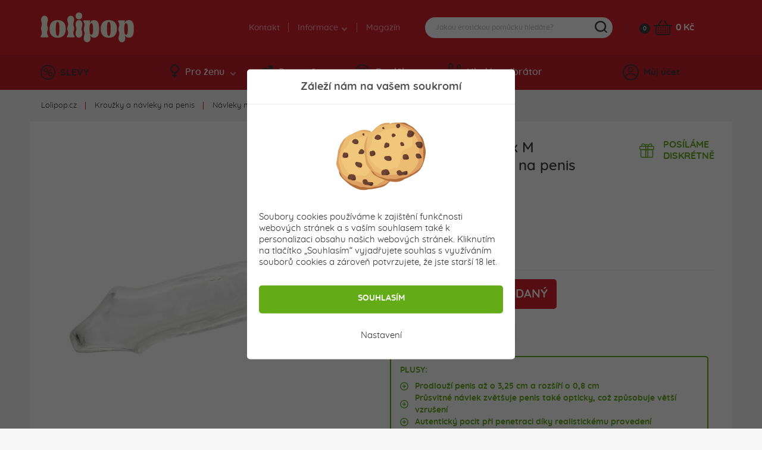

--- FILE ---
content_type: text/html; charset=utf-8
request_url: https://www.lolipop.cz/krouzky-a-navleky-na-penis/navleky-na-penis/performance-maxx-m-prodluzujici-navlek-na-penis-ciry
body_size: 19216
content:
<!DOCTYPE html>
<html lang="cs">
<head>
	<meta charset="utf-8">
	<meta http-equiv="X-UA-Compatible" content="IE=edge">
	<meta name="viewport" content="width=device-width, initial-scale=1, minimum-scale=1.0, maximum-scale=6.0, user-scalable=yes">
	<meta name="robots" content="index, follow">
	
	<!-- Address bar color Android and iOS -->
	<meta name="theme-color" content="#d7212e">
	<meta name="apple-mobile-web-app-status-bar-style" content="black-translucent">

	<title>Performance Maxx M Prodlužující návlek na penis čirý - lolipop.cz</title>

	<base href="https://www.lolipop.cz/" />

		
	<script type="application/ld+json">
	{
		"@context": "https://schema.org",
		"@type": 	"Organization",
		"url": 		"https://www.lolipop.cz",
		"logo": 	"https://www.lolipop.cz/img/open_graph/logo-open-graph.jpg",
		"sameAs": [
		  "https://www.facebook.com/lolipop.cz/",
		  "https://www.instagram.com/lolipop.cz_/"
		]
	}
</script>

	<meta property="og:type" 				content="og:product">
	<meta property="product:price:amount" 	content="319.00"/>
	<meta property="product:price:currency" content="Kč"/>

<meta name="twitter:card" 				content="summary_large_image">
<meta property="og:site_name" 			content="Lolipop.cz">
<meta property="og:url" 				content="https://www.lolipop.cz/krouzky-a-navleky-na-penis/navleky-na-penis/performance-maxx-m-prodluzujici-navlek-na-penis-ciry">
<meta property="og:title" 				content="Performance Maxx M Prodlužuj&iacute;c&iacute; n&aacute;vlek na penis čir&yacute;">
<meta property="og:description" 		content="Toužíte po větším penisu? Užijte si okamžité zvětšení s návlekem Performance Maxx a potěšte svou partnerku hlubším a plnějším zážitkem z milování.    ...">
<meta property="og:image" 				content="https://www.lolipop.cz/admin/fotogaleria/1500/calexotics-performance-maxx-ciry-navlek-na-penis-bed5897.jpg">
<meta name="twitter:image:src" 			content="https://www.lolipop.cz/admin/fotogaleria/1500/calexotics-performance-maxx-ciry-navlek-na-penis-bed5897.jpg">

	<link rel="shortcut icon" href="/favicon.png?d=24" type="image/png"/>
	<link rel="apple-touch-icon" href="/img/open_graph/apple-touch-icon.png?d=24" type="image/png"/>
	<link rel="icon" href="/img/open_graph/android-touch-icon.png?d=24" type="image/png"/>
	
	<link rel="canonical" href="https://www.lolipop.cz/krouzky-a-navleky-na-penis/navleky-na-penis/performance-maxx-m-prodluzujici-navlek-na-penis-ciry"><!-- Google Tag Manager -->
<script>(function(w,d,s,l,i){w[l]=w[l]||[];w[l].push({'gtm.start':
new Date().getTime(),event:'gtm.js'});var f=d.getElementsByTagName(s)[0],
j=d.createElement(s),dl=l!='dataLayer'?'&l='+l:'';j.async=true;j.src=
'https://www.googletagmanager.com/gtm.js?id='+i+dl;f.parentNode.insertBefore(j,f);
})(window,document,'script','dataLayer','GTM-5VDXVS6');</script>
<!-- End Google Tag Manager -->
<!-- Global site tag (gtag.js) - Google Analytics -->
<script async src="https://www.googletagmanager.com/gtag/js?id=G-6FTE9F3BRB"></script>
<script>
	window.dataLayer = window.dataLayer || [];
	function gtag(){dataLayer.push(arguments);}
	gtag("js", new Date());
	
	// Google Analytics - GA4
	gtag("config", "G-6FTE9F3BRB", { "allow_enhanced_conversions" : true });
	
	// Google Ads
	gtag("config", "AW-356459358");
	
	// Consent mode V2 default
	gtag("consent", "default", {
		"ad_user_data": "granted", // Marketingove cookies
		"ad_storage": "granted", // Marketingove
		"ad_personalization": "granted", // Preferencne
		"personalization_storage": "granted", // Preferencne
		"analytics_storage": "granted", // Statisticke
		"functionality_storage": "granted", // Nevyhnutne
		"security_storage": "granted" // Nevyhnutne
	});
</script>
	<script src="/js/analytics-events.min.js?load=3"></script>

	<link rel="stylesheet" href="https://maxcdn.bootstrapcdn.com/bootstrap/4.0.0-alpha.6/css/bootstrap.min.css" integrity="sha384-rwoIResjU2yc3z8GV/NPeZWAv56rSmLldC3R/AZzGRnGxQQKnKkoFVhFQhNUwEyJ" crossorigin="anonymous">

	<link rel="stylesheet" type="text/css" href="/css/slick.min.css" />
	<link rel="stylesheet" type="text/css" href="/css/splide.min.css" />

		<link rel="stylesheet" type="text/css" href="/css/nouislider.min.css" />
	
		<link rel="stylesheet" type="text/css" href="/css/smartphoto.min.css?load=3" />
		
	
	<link rel="preload" href="/fonts/Quicksand-Regular.woff2" as="font" type="font/woff2" crossorigin>
	<link rel="preload" href="/fonts/Quicksand-Medium.woff2" as="font" type="font/woff2" crossorigin>
	<link rel="preload" href="/fonts/Quicksand-Bold.woff2" as="font" type="font/woff2" crossorigin>

	<link rel="stylesheet" type="text/css" href="/css/master.min.css?load=36" />

			<link rel="stylesheet" type="text/css" href="/css/detail-produktu.min.css?load=11" />
	</head>

<!-- ontouchstart="" enables low-delay CSS transitions -->
<body ontouchstart="" >

	<!-- Google Tag Manager (noscript) -->
<noscript><iframe src="https://www.googletagmanager.com/ns.html?id=GTM-5VDXVS6" height="0" width="0" style="display:none;visibility:hidden"></iframe></noscript>
<!-- End Google Tag Manager (noscript) -->	
	<header>
				<div class="top">
			<div class="container">
				<div class="row">
					<div class="logo">
						<a href="/" title="Sexshop Lolipop.cz">Lolipop.cz</a>
					</div>
											<div class="phone_weekend"></div>
											<div class="nav">
						<nav>
							<ul>
								<li><a href="/kontakty">Kontakt</a></li>
								<li>
									<a>Informace <i class="arrow--down"></i></a>
									<ul class="dropdown">
										<li><a href="/stav-moji-objednavky">Kde je můj balík?</a></li>
										<li><a href="/doprava-a-platba">Doprava a platba</a></li>
										<li><a href="/diskretni-baleni">Diskrétní balení</a></li>
										<li><a href="/faq">FAQ - časté otázky</a></li>
									</ul>
								</li>
								<li><a href="/magazin">Magazín</a></li>
							</ul>
						</nav>
					</div>
	
					<div class="search">

	<form method="get" action="/search">
		<div class="content">
			<input type="search" name="query" placeholder="Jakou erotickou pomůcku hledáte?" autocomplete="off" />
			<div class="submit"></div>
		</div>
	</form>

	<div class="search--suggestion"></div>

</div>
	
					<div class="cart">
	<a href="/cart" class="count">0</a>
	<a href="/cart" class="icon" aria-label="Košík"></a>
	<a href="/cart" class="price">
		0 Kč	</a>
	<div class="cart--content"></div>
</div>
	
				</div>
			</div>
		</div>
		<div class="bottom">
			<div class="container">
				<div class="row">
					<div class="discount">
						<a href="/slevy"><i class="icon--discount"></i>SLEVY</a>
					</div>
	
					<div class="nav">
	<nav>
		<ul>
			<li>
				<a href="#" class="menu--link"><i class="icon--woman"></i>Pro ženu<i class="arrow--down"></i></a>
				<div class="dropdown" style="display: none;">
					<div class="container woman"></div>
				</div>
			</li>
			<li>
				<a href="#" class="menu--link"><i class="icon--man"></i>Pro muže<i class="arrow--down"></i></a>
				<div class="dropdown" style="display: none;">
					<div class="container men"></div>
				</div>
			</li>
			<li>
				<a href="#" class="menu--link"><i class="icon--accessories"></i>Doplňky<i class="arrow--down"></i></a>
				<div class="dropdown" style="display: none;">
					<div class="container other"></div>
				</div>
			</li>
			<li>
				<a href="/vyhledavani-vibratoru" class="menu--link simple"><i class="icon--find-vibrator"></i>Hledám vibrátor</a>
			</li>
		</ul>
	</nav>
</div>
	
					<!-- add 'logged' class to account when user is logged -->
<div class="account">
	<div class="user"><i class="icon--user"></i>Můj účet</div>
	<div class="hover--content">
		<div class="login--content">
			<div class="title">Přihlášení</div>
			<div class="form">
				<form method="post" action="#" id="login--form">
					<input type="email" name="login_mail" autocomplete="username" class="input" placeholder="E-mail">
					<input type="password" name="login_password" autocomplete="current-password" class="input" placeholder="Heslo">
					<button type="submit">PŘIHLÁSIT SE</button>
				</form>
			</div>
			<div class="password">
				<a href="/lost-password">Zapomněli jste heslo?</a>
			</div>
			<div class="registration">
				<div class="subtitle">Ještě nemáte svůj účet?</div>
				<div class="subtext">Zaregistrujte se, využívejte řady výhod a nakupujte pohodlněji.</div>
				<button class="btn register--toggle">ZAREGISTROVAT SE</button>
			</div>
		</div>
		<div class="register--content">
			<div class="title">Registrace</div>
			<div class="text">Získejte přístup k množství výhod!</div>
			<div class="discount">
				<div class="left">
					<div>5</div>
					<div><img src="img/svg/discount_white_percent.svg" width="15" alt="Sleva"></div>
					<div>SLEVA</div>
				</div>
				<div class="right">Registrací získáte<br>slevu na první nákup!</div>
			</div>
			<div class="form">
				<form method="post" action="#"  id="register--form">
					<input type="email" name="register_email" autocomplete="username" class="input" placeholder="E-mail*">
					<input type="password" name="register_password" autocomplete="new-password" class="input" placeholder="Heslo*" id="register_password_desktop">
					<input type="password" name="register_password_again" autocomplete="new-password" class="input" placeholder="Potvrzení hesla*">
					<div class="links">
						Registrací souhlasíte s našimi <a href='/obchodni-podminky'>obchodními podmínkami</a>. Více informací o tom, jak chráníme vaše osobní údaje, najdete v <a href='/ochrana-osobnich-udaju'>zásadách zpracování osobních údajů</a>.					</div>
					<button>ZAREGISTROVAT SE</button>
				</form>
			</div>
			<div class="login">
				<div class="subtitle">Máte už svůj účet?</div>
				<div class="subtext"></div>
				<button class="btn login--toggle">PŘIHLASTE SE</button>
			</div>
		</div>
	</div>
	<div class="logged--content"></div>
</div>
	
				</div>
			</div>
		</div>
		<div class="mobile--menu">
			<div class="menu">MENU</div>
			<!--<div class="favourite"></div>-->
			<div class="search"></div>
			<!-- logged class if user is logged -->
			<div class="user"></div>
		</div>
	</header>

	<main id="top" class="main--product--detail">

	<section class="breadcrumbs">
        <div class="container-fluid">
            <div class="relative">
                <ul><li><a href="/" title="Sexshop Lolipop.cz">Lolipop.cz</a></li><li><a href="/krouzky-a-navleky-na-penis" title="">Kroužky a návleky na penis</a></li><li><a href="/krouzky-a-navleky-na-penis/navleky-na-penis" title="">Návleky na penis</a></li></ul>            </div>
        </div>
	</section>

	<section class="product--detail">
		<div class="container-fluid">
			<div class="row">
				<div class="col-12">
					<div class="white--bg">

						<div class="row">
							<div class="col-lg-6">
								<div class="mobile--only">
									<div class="top">
										<h1>Performance Maxx M Prodlužující návlek na penis čirý</h1>
										<div class="reviews">
											<div class="stars" data-rating="0">
												<div class="star"></div>
												<div class="star"></div>
												<div class="star"></div>
												<div class="star"></div>
												<div class="star"></div>
											</div>
											<div class="count">
												<a href="/krouzky-a-navleky-na-penis/navleky-na-penis/performance-maxx-m-prodluzujici-navlek-na-penis-ciry#reviews_mobile" class="open_reviews_mobile" data-open="rews"></a>
											</div>
										</div>
										<div class="bonuses">
											<div class="delivery--pack">POSÍLÁME<br>DISKRÉTNĚ</div>										</div>
									</div>
								</div>
								<div class="images">
									
									
									<div class="slider ">
										<a href="/admin/fotogaleria/1500/calexotics-performance-maxx-ciry-navlek-na-penis-bed5897.jpg" class="product-photo-gallery">
											<img srcset="/admin/fotogaleria/505/calexotics-performance-maxx-ciry-navlek-na-penis-bed5897.jpg 1x,
														/admin/fotogaleria/1010/calexotics-performance-maxx-ciry-navlek-na-penis-bed5897.jpg 1.5x,
														/admin/fotogaleria/1010/calexotics-performance-maxx-ciry-navlek-na-penis-bed5897.jpg 2x"
													src="/admin/fotogaleria/505/calexotics-performance-maxx-ciry-navlek-na-penis-bed5897.jpg"
													alt="Calexotics návlek na zvětšení penisu s realistickým žaludem pro autentický pocit plnosti a kroužkem na zpevnění a prodloužení erekce."
												 	data-group="group">
										</a>
																						<a href="/admin/fotogaleria/1500/calexotics-performance-maxx-ciry-navlek-na-penis-detail-ed255f0.jpg">
													<img srcset="/admin/fotogaleria/505/calexotics-performance-maxx-ciry-navlek-na-penis-detail-ed255f0.jpg 1x,
																/admin/fotogaleria/1010/calexotics-performance-maxx-ciry-navlek-na-penis-detail-ed255f0.jpg 1.5x,
																/admin/fotogaleria/1010/calexotics-performance-maxx-ciry-navlek-na-penis-detail-ed255f0.jpg 2x"
														 src="/admin/fotogaleria/505/calexotics-performance-maxx-ciry-navlek-na-penis-detail-ed255f0.jpg"
														 alt="Performance Maxx M prodlužující návlek na penis průhledný.">
												</a>
																								<a href="/admin/fotogaleria/1500/calexotics-performance-maxx-ciry-navlek-na-penis-detail-kruzku-okolo-semennikov-7dabc4d.jpg">
													<img srcset="/admin/fotogaleria/505/calexotics-performance-maxx-ciry-navlek-na-penis-detail-kruzku-okolo-semennikov-7dabc4d.jpg 1x,
																/admin/fotogaleria/1010/calexotics-performance-maxx-ciry-navlek-na-penis-detail-kruzku-okolo-semennikov-7dabc4d.jpg 1.5x,
																/admin/fotogaleria/1010/calexotics-performance-maxx-ciry-navlek-na-penis-detail-kruzku-okolo-semennikov-7dabc4d.jpg 2x"
														 src="/admin/fotogaleria/505/calexotics-performance-maxx-ciry-navlek-na-penis-detail-kruzku-okolo-semennikov-7dabc4d.jpg"
														 alt="Prodlužující návlek pro okamžité zvětšení penisu Performance Maxx M.">
												</a>
																								<a href="/admin/fotogaleria/1500/calexotics-performance-maxx-ciry-navlek-na-penis-detail-tvaru-f57f849.jpg">
													<img srcset="/admin/fotogaleria/505/calexotics-performance-maxx-ciry-navlek-na-penis-detail-tvaru-f57f849.jpg 1x,
																/admin/fotogaleria/1010/calexotics-performance-maxx-ciry-navlek-na-penis-detail-tvaru-f57f849.jpg 1.5x,
																/admin/fotogaleria/1010/calexotics-performance-maxx-ciry-navlek-na-penis-detail-tvaru-f57f849.jpg 2x"
														 src="/admin/fotogaleria/505/calexotics-performance-maxx-ciry-navlek-na-penis-detail-tvaru-f57f849.jpg"
														 alt="Performance Maxx M průhledný návlek na penis 10–12 cm ve ztopořeném stavu.">
												</a>
																								<a href="/admin/fotogaleria/1500/calexotics-performance-maxx-transparentny-navlek-na-zvacsenie-penisu-325-mm-detail-v-ruke-30e89cc.jpg">
													<img srcset="/admin/fotogaleria/505/calexotics-performance-maxx-transparentny-navlek-na-zvacsenie-penisu-325-mm-detail-v-ruke-30e89cc.jpg 1x,
																/admin/fotogaleria/1010/calexotics-performance-maxx-transparentny-navlek-na-zvacsenie-penisu-325-mm-detail-v-ruke-30e89cc.jpg 1.5x,
																/admin/fotogaleria/1010/calexotics-performance-maxx-transparentny-navlek-na-zvacsenie-penisu-325-mm-detail-v-ruke-30e89cc.jpg 2x"
														 src="/admin/fotogaleria/505/calexotics-performance-maxx-transparentny-navlek-na-zvacsenie-penisu-325-mm-detail-v-ruke-30e89cc.jpg"
														 alt="S průhledným návlekem Performance Maxx M vypadá penis větší což znásobuje vzrušení.">
												</a>
																								<a href="/admin/fotogaleria/1500/calexotics-performance-maxx-ciry-navlek-na-penis-balenie-4814329.jpg">
													<img srcset="/admin/fotogaleria/505/calexotics-performance-maxx-ciry-navlek-na-penis-balenie-4814329.jpg 1x,
																/admin/fotogaleria/1010/calexotics-performance-maxx-ciry-navlek-na-penis-balenie-4814329.jpg 1.5x,
																/admin/fotogaleria/1010/calexotics-performance-maxx-ciry-navlek-na-penis-balenie-4814329.jpg 2x"
														 src="/admin/fotogaleria/505/calexotics-performance-maxx-ciry-navlek-na-penis-balenie-4814329.jpg"
														 alt="Performance Maxx M průhledný návlek v balení.">
												</a>
																					</div>

									<div class="slider--nav ">
																						<div class="slide">
													<a href="/admin/fotogaleria/1500/calexotics-performance-maxx-ciry-navlek-na-penis-detail-ed255f0.jpg" class="product-photo-gallery">
														<img srcset="/admin/fotogaleria/100/calexotics-performance-maxx-ciry-navlek-na-penis-detail-ed255f0.jpg 1x,
																	/admin/fotogaleria/200/calexotics-performance-maxx-ciry-navlek-na-penis-detail-ed255f0.jpg 1.5x,
																	/admin/fotogaleria/200/calexotics-performance-maxx-ciry-navlek-na-penis-detail-ed255f0.jpg 2x"
															 src="/admin/fotogaleria/100/calexotics-performance-maxx-ciry-navlek-na-penis-detail-ed255f0.jpg"
															 alt="Performance Maxx M prodlužující návlek na penis průhledný."
															 data-group="group">
													</a>
												</div>
																								<div class="slide">
													<a href="/admin/fotogaleria/1500/calexotics-performance-maxx-ciry-navlek-na-penis-detail-kruzku-okolo-semennikov-7dabc4d.jpg" class="product-photo-gallery">
														<img srcset="/admin/fotogaleria/100/calexotics-performance-maxx-ciry-navlek-na-penis-detail-kruzku-okolo-semennikov-7dabc4d.jpg 1x,
																	/admin/fotogaleria/200/calexotics-performance-maxx-ciry-navlek-na-penis-detail-kruzku-okolo-semennikov-7dabc4d.jpg 1.5x,
																	/admin/fotogaleria/200/calexotics-performance-maxx-ciry-navlek-na-penis-detail-kruzku-okolo-semennikov-7dabc4d.jpg 2x"
															 src="/admin/fotogaleria/100/calexotics-performance-maxx-ciry-navlek-na-penis-detail-kruzku-okolo-semennikov-7dabc4d.jpg"
															 alt="Prodlužující návlek pro okamžité zvětšení penisu Performance Maxx M."
															 data-group="group">
													</a>
												</div>
																								<div class="slide">
													<a href="/admin/fotogaleria/1500/calexotics-performance-maxx-ciry-navlek-na-penis-detail-tvaru-f57f849.jpg" class="product-photo-gallery">
														<img srcset="/admin/fotogaleria/100/calexotics-performance-maxx-ciry-navlek-na-penis-detail-tvaru-f57f849.jpg 1x,
																	/admin/fotogaleria/200/calexotics-performance-maxx-ciry-navlek-na-penis-detail-tvaru-f57f849.jpg 1.5x,
																	/admin/fotogaleria/200/calexotics-performance-maxx-ciry-navlek-na-penis-detail-tvaru-f57f849.jpg 2x"
															 src="/admin/fotogaleria/100/calexotics-performance-maxx-ciry-navlek-na-penis-detail-tvaru-f57f849.jpg"
															 alt="Performance Maxx M průhledný návlek na penis 10–12 cm ve ztopořeném stavu."
															 data-group="group">
													</a>
												</div>
																								<div class="slide">
													<a href="/admin/fotogaleria/1500/calexotics-performance-maxx-transparentny-navlek-na-zvacsenie-penisu-325-mm-detail-v-ruke-30e89cc.jpg" class="product-photo-gallery">
														<img srcset="/admin/fotogaleria/100/calexotics-performance-maxx-transparentny-navlek-na-zvacsenie-penisu-325-mm-detail-v-ruke-30e89cc.jpg 1x,
																	/admin/fotogaleria/200/calexotics-performance-maxx-transparentny-navlek-na-zvacsenie-penisu-325-mm-detail-v-ruke-30e89cc.jpg 1.5x,
																	/admin/fotogaleria/200/calexotics-performance-maxx-transparentny-navlek-na-zvacsenie-penisu-325-mm-detail-v-ruke-30e89cc.jpg 2x"
															 src="/admin/fotogaleria/100/calexotics-performance-maxx-transparentny-navlek-na-zvacsenie-penisu-325-mm-detail-v-ruke-30e89cc.jpg"
															 alt="S průhledným návlekem Performance Maxx M vypadá penis větší což znásobuje vzrušení."
															 data-group="group">
													</a>
												</div>
																								<div class="slide">
													<a href="/admin/fotogaleria/1500/calexotics-performance-maxx-ciry-navlek-na-penis-balenie-4814329.jpg" class="product-photo-gallery">
														<img srcset="/admin/fotogaleria/100/calexotics-performance-maxx-ciry-navlek-na-penis-balenie-4814329.jpg 1x,
																	/admin/fotogaleria/200/calexotics-performance-maxx-ciry-navlek-na-penis-balenie-4814329.jpg 1.5x,
																	/admin/fotogaleria/200/calexotics-performance-maxx-ciry-navlek-na-penis-balenie-4814329.jpg 2x"
															 src="/admin/fotogaleria/100/calexotics-performance-maxx-ciry-navlek-na-penis-balenie-4814329.jpg"
															 alt="Performance Maxx M průhledný návlek v balení."
															 data-group="group">
													</a>
												</div>
																					</div>
								</div>
															</div>
							<div class="col-lg-6">
								<div class="top">
									<h1>Performance Maxx M Prodlužující návlek na penis čirý</h1>
									<div class="reviews">
										<div class="stars" data-rating="0">
											<div class="star"></div>
											<div class="star"></div>
											<div class="star"></div>
											<div class="star"></div>
											<div class="star"></div>
										</div>
										<div class="count">
											<a href="/krouzky-a-navleky-na-penis/navleky-na-penis/performance-maxx-m-prodluzujici-navlek-na-penis-ciry#reviews_desktop" class="open_reviews_desktop"></a>
										</div>
									</div>
									<div class="bonuses">
										<div class="delivery--pack">POSÍLÁME<br>DISKRÉTNĚ</div>									</div>
								</div>

                                <div class="info">
                                    <div class="flex">
                                                                            </div>
                                </div>

                                										<div class="price--info">
																						<div class="flex">
												<div class="text">Cena:</div>
												<div class="price">319</div>
												<div class="euro">Kč</div>
																							</div>
										</div>
											<script>
		gtag("event", "Sold-out product", {
			"event_label": "Performance Maxx M Prodlužující návlek na penis čirý",
			"value": null		});
	</script>
	
									<div class="out--stock">
										<div class="add--to--cart">
											<div class="flex">
												<div class="add">
													<button type="button">PRODUKT JE VYPRODANÝ</button>
												</div>
												<!--<div class="favourite">
													<a href="#" class="add--to--favourite"></a>
												</div>-->
											</div>
										</div>
										<!--<div class="stock">
											<p><strong>VYPREDANÝ</strong> - Dostupnosť tovaru môžete sledovať prostredníctvom e-mailovej notifikácie, ktorú si môžete nastaviť nižšie.</p>
										</div>
										<div class="notify">
											<button type="button">NOTIFIKÁCIA</button>
										</div>-->
									</div>
																		<div class="authorised">
										<div class="authorised_content">
											<img src="/img/svg/authorised.svg" alt="" width="20">
											Autorizovaný prodejce											<span class="tooltip_wrapper">
											<img src="/img/svg/info-icon.svg" alt="Info" width="15" class="custom_tooltip" tabindex="0">
											<span class="tooltip_text">
												Přinášíme Vám jistotu, že zboží zakoupené u nás je 100% originál.											</span>
										</span>
										</div>
									</div>
																	<div class="pros--cons">
									<div class="flex">
																				<div class="left">
											<div class="pros">
												<div class="title">PLUSY:</div>
												<ul>
													<li>Prodlouží penis až o 3,25 cm a rozšíří o 0,8 cm</li><li>Průsvitné návlek zvětšuje penis také opticky, což způsobuje větší vzrušení</li><li>Autentický pocit při penetraci díky realistickému provedení</li><li>Návlek nesklouzne díky kroužku nad varlaty</li><li>Kroužek jemně stahuje penis, čímž zpevňuje a prodlužuje erekci</li>												</ul>
											</div>
										</div>
																													</div>
								</div>
															</div>
						</div>

						<div class="row">

							<div class="col-lg-6 col-xl-7">
								<div class="spec">
									<ul class="tablist">
										<li class="nav-item">
											<a data-toggle="tab" href="#desc" role="tab" class="active">Popis produktu</a>
										</li>
										<li class="nav-item">
											<a data-toggle="tab" href="#rews" id="reviews_desktop" role="tab">Recenze (0)</a>
										</li>
										<!--<li class="nav-item">
											<a data-toggle="tab" href="#download" role="tab"></a>
										</li>
										<li class="nav-item">
											<a data-toggle="tab" href="#accessories" role="tab"></a>
										</li>-->
									</ul>
									<div class="tab-content">
										<div class="review_summary">
											<div class="left">
												<div class="number">0,0</div>
												<div class="stars" data-rating="0">
													<div class="star"></div>
													<div class="star"></div>
													<div class="star"></div>
													<div class="star"></div>
													<div class="star"></div>
												</div>
												<div class="count">
													Tento produkt zatím nikdo nehodnotil												</div>
											</div>
											<div class="right">
												<div class="number_of_sold"><span class="big">50+</span> zákazníků zakoupilo</div>
												<div class="other_info red">Produkt je momentálně vyprodaný</div>											
											</div>
										</div>
										<a class="product--section" data-open="desc">Popis produktu <span class="open_close_indicator active"></span></a>
										<div class="description tab-pane active" id="desc" role="tabpanel">
											Toužíte po větším penisu? Užijte si <strong>okamžité zvětšení s návlekem Performance Maxx</strong> a potěšte svou partnerku hlubším a plnějším zážitkem z milování.<br />
<br />
Milování s Performance Maxx nabízí několik výhod. Tou nejdůležitější je, že <strong>prodlouží váš penis až o 3,25 cm a rozšíří jej o 0,8 cm</strong>. Autentický pocit si užijete díky <strong>realisticky tvarovanému žaludu</strong> a členitému povrchu, který napodobuje žíly a přirozené zvrásnění penisu. Užívejte si a sledujte s partnerkou svůj ztopořený penis uvnitř návleku. Díky průhlednému materiálu bude navíc <strong>opticky větší</strong>, což znásobí vaši touhu.<br />
<br />
<strong>Vnitřní průměr:</strong> 3,25 cm<br />
<strong>Délka dutiny na penis:</strong> 10,75 cm<br />
<br />
Nemusíte se bát, že by návlek v tom nejlepším okamžiku vyklouzl.<strong> Elastický kroužek</strong> na konci návleku provlečete přes varlata, čímž návlek bezpečně udržíte na místě. Kromě toho jemně stlačí penis a varlata, čímž <strong>zpevní a prodlouží erekci</strong>.<br />
<br />
Samotný návlek je dutý a ohebný, pohodlně se <strong>přizpůsobí velikosti penisu 10-12 cm při erekc</strong>i. Je vyroben z průhledného želatinového materiálu TPE, který neobsahuje ftaláty a je měkký a poddajný.<br />
<br />
Pro příjemnější pocit můžete návlek před použitím ponořit do teplé vody. Nebojte se jej používat ve sprše nebo ve vaně, je vodotěsný. Údržba je snadná, stačí jej omýt mýdlem a opláchnout pod tekoucí vodou a postříkat dezinfekčním prostředkem.
<h3>Lubrikant a údržba</h3>
Doporučujeme používat <a href="/lubrikacni-gely/lubrikanty-na-vodni-bazi">lubrikační gel na vodní bázi</a>. Takový typ lubrikačního gelu je šetrný k erotickým pomůckám, a tak se nestane, že by je lubrikační gel na vodní bázi poškodil.<br />
Erotickou pomůcku doporučujeme <a href="/hygiena-dezinfekce-doplnky/dezinfekce">dezinfikovat čističem</a> určeným přímo pro erotické pomůcky.										</div>
										<a class="product--section" data-open="rews" id="reviews_mobile">Recenze (0) <span class="open_close_indicator"></span></a>
										<div class="reviews tab-pane" id="rews" role="tabpanel">
											<div class="list">
																							</div>

											<form method="post" action="/" id="addComment">
												<input type="hidden" name="csrf" id="csrf" value="098b4efae9c0a9d2a8e957975806df88">
												<input type="text" name="vyplni_len_robot" class="nastav_display_none" id="vyplni_len_robot" value="" autocomplete="off">
												<input type="email" name="toto_tiez_je_pre_robota" class="nastav_display_none" id="toto_tiez_je_pre_robota" value="Karel Gott" autocomplete="off">
												<input type="text" id="komentar-meno" name="name" class="input" maxlength="25" placeholder="Jméno *" value="">
												<textarea id="komentar-text" name="text" placeholder="Jaké jsou vaše zkušenosti s produktem? (nepovinné)"></textarea>
												<fieldset class="rating">
													<input type="radio" id="star5" name="rating" value="5" />
													<label class="full" for="star5" title="Wow! Perfektní - 5 hvězdiček"></label>
													<input type="radio" id="star4" name="rating" value="4" />
													<label class="full" for="star4" title="Skvělé - 4 hvězdičky"></label>
													<input type="radio" id="star3" name="rating" value="3" />
													<label class="full" for="star3" title="Dobré - 3 hvězdičky"></label>
													<input type="radio" id="star2" name="rating" value="2" />
													<label class="full" for="star2" title="Nic moc - 2 hvězdičky"></label>
													<input type="radio" id="star1" name="rating" value="1" />
													<label class="full" for="star1" title="Slabé - 1 hvězdička"></label>
												</fieldset>
												<div class="clearfix"></div>
												<button type="button" class="btn disabled" id="send-comment-product">ODESLAT HODNOCENÍ</button>
												<input type="hidden" value="9114" id="komentar-id-produktu" />
											</form>
										</div>
										<!--<a class="product--section" data-open="download"> <span class="open_close_indicator"></span></a>
										<div class="download tab-pane" id="download" role="tabpanel"></div>
										<a class="product--section" data-open="accessories"> <span class="open_close_indicator"></span></a>
										<div class="accessories tab-pane" id="accessories" role="tabpanel"></div>-->
									</div>
								</div>
							</div>

							<div class="col-lg-6 col-xl-5">
								<div class="spec">
									<ul class="tablist">
										<li class="nav-item">
											<a href="javascript:void(0);" class="active">Parametry</a>
										</li>
									</ul>
									<div class="tab-content">
										<a class="product--section add_border">Parametry</a>
										<div class="specification">
											<table>
												<tbody>
												<tr>
													<td>Dostupnost:</td>
													<td><strong class="c--red">Vyprodáno</strong></td>												</tr>
												<tr>
													<td>Kód produktu:</td>
													<td>SX9114</td>
												</tr>
																																					<tr>
														<td><strong>Délka:</strong></td>
														<td><strong>17,8 cm</strong></td>
													</tr>
																																					<tr>
														<td><strong>Použitelná délka:</strong></td>
														<td><strong>10,8 cm</strong></td>
													</tr>
																																					<tr>
														<td><strong>Průměr:</strong></td>
														<td><strong>4,5 cm</strong></td>
													</tr>
																																																																									<tr>
														<td>Materiál:</td>
														<td><a href="javascript:void(0);" class="popis_materialov" data-id_materialu="11" title="Co je to Želatinový?">Želatinový</a></td>
													</tr>
																																					<tr>
														<td>Povrch:</td>
														<td>Mírně žilnatý</td>
													</tr>
																																					<tr>
														<td>Flexibilita:</td>
														<td>Flexibilní</td>
													</tr>
																																					<tr>
														<td>Vibrace:</td>
														<td>Bez vibrací</td>
													</tr>
																																																	<tr>
														<td>Voděodolnost:</td>
														<td>Vodotěsný</td>
													</tr>
																																																																																																													<tr>
														<td>Množství v balení:</td>
														<td>1 ks</td>
													</tr>
																																																																																																													<tr>
														<td>EAN</td>
														<td>716770106872</td>
													</tr>
																																					<tr>
														<td>Výrobce:</td>
														<td><a href="california-exotic/vyrobce" title="Všechny CalExotics produkty"><img src="img/svg/brands/calextics.svg" width="" height="" class="logo_vyrobcu"></a></td>
													</tr>
																																				</tbody>
											</table>
										</div>
									</div>
								</div>
							</div>
						</div>

					</div>
				</div>
			</div>
		</div>
	</section>

	<!-- Podobne produkty -->
		<section class="title">
		<div class="container-fluid">
			<div class="row">
				<div class="col-12">
					<h1><span>Podobné produkty</span></h1>
				</div>
			</div>
		</div>
	</section>

	<section class="products" id="similar-products" data-id-product="9114">
		<div class="container-fluid">
			<div class="row">
				<div class="col-12">
					<div class="flex">
							<div class="product" data-id-produktu="9640">
		<div class="all">
			<a href="/krouzky-a-navleky-na-penis/erekcni-krouzky/boundless-bumper-krouzek-na-regulaci-pruniku-do-vaginy">
				<div class="content">
					<div class="ribbon new">Novinka</div>					<div class="image lazy-load-preloader">
						<picture>
							<source data-srcset="/admin/fotogaleria/195/calexotics-boundless-bumper-stroker-ring-05f8e89.jpg 1x,
											/admin/fotogaleria/390/calexotics-boundless-bumper-stroker-ring-05f8e89.jpg 1.5x,
											/admin/fotogaleria/390/calexotics-boundless-bumper-stroker-ring-05f8e89.jpg 2x">
							<img data-src="/admin/fotogaleria/195/calexotics-boundless-bumper-stroker-ring-05f8e89.jpg" class="lazy" alt="Boundless Bumper kroužek na regulaci průniku do vaginy">
						</picture>
						<div class="hover">
																<div class="img">
										<picture>
											<source media="(min-width: 1200px)"
													srcset="/admin/fotogaleria/54/ruka-drzi-kruzok-calexotics-boundless-40fccd6.jpg 1x,
															/admin/fotogaleria/108/ruka-drzi-kruzok-calexotics-boundless-40fccd6.jpg 1.5x,
															/admin/fotogaleria/108/ruka-drzi-kruzok-calexotics-boundless-40fccd6.jpg 2x">
											<source media="(max-width: 1199px)"
													srcset="img/no-img.png">
											<img src="/admin/fotogaleria/54/ruka-drzi-kruzok-calexotics-boundless-40fccd6.jpg" alt="Dvojfunkční kroužek na penis jako bumper pro kontrolu hloubky průniku v ruce.">
										</picture>
									</div>
																		<div class="img">
										<picture>
											<source media="(min-width: 1200px)"
													srcset="/admin/fotogaleria/54/kurzok-calexotics-nasadeny-na-koreni-penisu-pred-semennikmi-0f7b605.jpg 1x,
															/admin/fotogaleria/108/kurzok-calexotics-nasadeny-na-koreni-penisu-pred-semennikmi-0f7b605.jpg 1.5x,
															/admin/fotogaleria/108/kurzok-calexotics-nasadeny-na-koreni-penisu-pred-semennikmi-0f7b605.jpg 2x">
											<source media="(max-width: 1199px)"
													srcset="img/no-img.png">
											<img src="/admin/fotogaleria/54/kurzok-calexotics-nasadeny-na-koreni-penisu-pred-semennikmi-0f7b605.jpg" alt="Použití bumper kroužku jako pomůcky pro jemnější průnik při sexu.">
										</picture>
									</div>
																		<div class="img">
										<picture>
											<source media="(min-width: 1200px)"
													srcset="/admin/fotogaleria/54/vnutorna-struktura-s-gulockovymi-vystupkami-na-stimulaciu-penisu-7a22125.jpg 1x,
															/admin/fotogaleria/108/vnutorna-struktura-s-gulockovymi-vystupkami-na-stimulaciu-penisu-7a22125.jpg 1.5x,
															/admin/fotogaleria/108/vnutorna-struktura-s-gulockovymi-vystupkami-na-stimulaciu-penisu-7a22125.jpg 2x">
											<source media="(max-width: 1199px)"
													srcset="img/no-img.png">
											<img src="/admin/fotogaleria/54/vnutorna-struktura-s-gulockovymi-vystupkami-na-stimulaciu-penisu-7a22125.jpg" alt="Bílý průsvitný kroužek s masážními výstupky pro stimulaci penisu.">
										</picture>
									</div>
																		<div class="img">
										<picture>
											<source media="(min-width: 1200px)"
													srcset="/admin/fotogaleria/54/erekcny-kruzok-s-funkciou-zarazky-alebo-mini-masturbatora-0525655.jpg 1x,
															/admin/fotogaleria/108/erekcny-kruzok-s-funkciou-zarazky-alebo-mini-masturbatora-0525655.jpg 1.5x,
															/admin/fotogaleria/108/erekcny-kruzok-s-funkciou-zarazky-alebo-mini-masturbatora-0525655.jpg 2x">
											<source media="(max-width: 1199px)"
													srcset="img/no-img.png">
											<img src="/admin/fotogaleria/54/erekcny-kruzok-s-funkciou-zarazky-alebo-mini-masturbatora-0525655.jpg" alt="Detail texturované vnitřní struktury s měkkými stimulačními kuličkami.">
										</picture>
									</div>
															</div>
					</div>

					<div class="title">Boundless Bumper kroužek na regulaci průniku do vaginy</div>
					<div class="stars" data-rating="0" >
						<div class="star"></div>
						<div class="star"></div>
						<div class="star"></div>
						<div class="star"></div>
						<div class="star"></div>
					</div>
					<div class="features">
						<ul>
						<li>Lze používat jako zarážku pro kontrolu hloubky průniku</li><li>Lze používat jako stimulační kroužek nebo mini masturbátor</li><li>Masáž žaludu i celého penisu s vnitřními výčnělky</li><li>Jemně stahující obepnutí zvyšuje tvrdost erekce</li>						</ul>
					</div>
					<div class="free--shipping"></div>					<div class="prices">
													<div class="old--price"></div>
							<div class="price">369 <span>Kč</span></div>
												</div>
				</div>
			</a>
			<div class="sub--content">
				<div class="line"></div>
				<div class="dimensions">
											<div class="average"><span>3,75 	cm</span></div>																				</div>
				<!--<a href="javascript:void(0);" class="favourite"><span>Do oblíbených</span></a>-->
				<a href="javascript:void(0);" class="add_to_cart" id_produktu="9640"><span>Do košíku</span></a>
			</div>
		</div>
	</div>
		<div class="product" data-id-produktu="8606">
		<div class="all">
			<a href="/krouzky-a-navleky-na-penis/navleky-na-penis/get-real-navlek-m-s-prodlouzenim-penisu">
				<div class="content">
										<div class="image lazy-load-preloader">
						<picture>
							<source data-srcset="/admin/fotogaleria/195/get-real-extension-sleeve-medium-cira-nasada-na-maly-penis-s-predlzenim-penisu-detail-nasadenia-174a920.jpg 1x,
											/admin/fotogaleria/390/get-real-extension-sleeve-medium-cira-nasada-na-maly-penis-s-predlzenim-penisu-detail-nasadenia-174a920.jpg 1.5x,
											/admin/fotogaleria/390/get-real-extension-sleeve-medium-cira-nasada-na-maly-penis-s-predlzenim-penisu-detail-nasadenia-174a920.jpg 2x">
							<img data-src="/admin/fotogaleria/195/get-real-extension-sleeve-medium-cira-nasada-na-maly-penis-s-predlzenim-penisu-detail-nasadenia-174a920.jpg" class="lazy" alt="Get Real návlek M s prodloužením penisu">
						</picture>
						<div class="hover">
																<div class="img">
										<picture>
											<source media="(min-width: 1200px)"
													srcset="/admin/fotogaleria/54/get-real-extension-sleeve-medium-cira-nasada-na-maly-penis-s-predlzenim-penisu-f166928.jpg 1x,
															/admin/fotogaleria/108/get-real-extension-sleeve-medium-cira-nasada-na-maly-penis-s-predlzenim-penisu-f166928.jpg 1.5x,
															/admin/fotogaleria/108/get-real-extension-sleeve-medium-cira-nasada-na-maly-penis-s-predlzenim-penisu-f166928.jpg 2x">
											<source media="(max-width: 1199px)"
													srcset="img/no-img.png">
											<img src="/admin/fotogaleria/54/get-real-extension-sleeve-medium-cira-nasada-na-maly-penis-s-predlzenim-penisu-f166928.jpg" alt="Průhledný návlek na penis střední velikosti.">
										</picture>
									</div>
																		<div class="img">
										<picture>
											<source media="(min-width: 1200px)"
													srcset="/admin/fotogaleria/54/get-real-extension-sleeve-medium-cira-nasada-na-maly-penis-s-predlzenim-penisu-balenie-17c4931.jpg 1x,
															/admin/fotogaleria/108/get-real-extension-sleeve-medium-cira-nasada-na-maly-penis-s-predlzenim-penisu-balenie-17c4931.jpg 1.5x,
															/admin/fotogaleria/108/get-real-extension-sleeve-medium-cira-nasada-na-maly-penis-s-predlzenim-penisu-balenie-17c4931.jpg 2x">
											<source media="(max-width: 1199px)"
													srcset="img/no-img.png">
											<img src="/admin/fotogaleria/54/get-real-extension-sleeve-medium-cira-nasada-na-maly-penis-s-predlzenim-penisu-balenie-17c4931.jpg" alt="Návlek pro větší a širší penis s otvorem na varlata.">
										</picture>
									</div>
															</div>
					</div>

					<div class="title">Get Real návlek M s prodloužením penisu</div>
					<div class="stars" data-rating="0" >
						<div class="star"></div>
						<div class="star"></div>
						<div class="star"></div>
						<div class="star"></div>
						<div class="star"></div>
					</div>
					<div class="features">
						<ul>
						<li>Prodlouží a rozšíří penis</li><li>Realistický vzhled pro autentický zážitek</li><li>Pásek na varlata pro lepší stabilitu</li><li>Elastický materiál</li>						</ul>
					</div>
					<div class="free--shipping"></div>					<div class="prices">
													<div class="old--price"></div>
							<div class="price">395 <span>Kč</span></div>
												</div>
				</div>
			</a>
			<div class="sub--content">
				<div class="line"></div>
				<div class="dimensions">
								<div class="height"><span>15,5 	cm</span></div>							<div class="average"><span>3 	cm</span></div>																				</div>
				<!--<a href="javascript:void(0);" class="favourite"><span>Do oblíbených</span></a>-->
				<a href="javascript:void(0);" class="add_to_cart" id_produktu="8606"><span>Do košíku</span></a>
			</div>
		</div>
	</div>
		<div class="product" data-id-produktu="437">
		<div class="all">
			<a href="/krouzky-a-navleky-na-penis/navleky-na-penis/liddle-extra-na-predlzenie-penisu">
				<div class="content">
					<div class="ribbon recommended">Doporučujeme</div>					<div class="image lazy-load-preloader">
						<picture>
							<source data-srcset="/admin/fotogaleria/195/liddle-extra-na-predlzenie-penisu-7067.jpg 1x,
											/admin/fotogaleria/390/liddle-extra-na-predlzenie-penisu-7067.jpg 1.5x,
											/admin/fotogaleria/390/liddle-extra-na-predlzenie-penisu-7067.jpg 2x">
							<img data-src="/admin/fotogaleria/195/liddle-extra-na-predlzenie-penisu-7067.jpg" class="lazy" alt="Liddle Extra - na prodloužení penisu">
						</picture>
						<div class="hover">
																<div class="img">
										<picture>
											<source media="(min-width: 1200px)"
													srcset="/admin/fotogaleria/54/liddle-extra-na-predlzenie-penisu-detail-7227.jpg 1x,
															/admin/fotogaleria/108/liddle-extra-na-predlzenie-penisu-detail-7227.jpg 1.5x,
															/admin/fotogaleria/108/liddle-extra-na-predlzenie-penisu-detail-7227.jpg 2x">
											<source media="(max-width: 1199px)"
													srcset="img/no-img.png">
											<img src="/admin/fotogaleria/54/liddle-extra-na-predlzenie-penisu-detail-7227.jpg" alt="Flexibilní návlek na penis v průsvitné variantě s výstupky pro stimulaci - Liddle Extra.">
										</picture>
									</div>
																		<div class="img">
										<picture>
											<source media="(min-width: 1200px)"
													srcset="/admin/fotogaleria/54/liddle-extra-na-predlzenie-penisu-nasadena-1295.jpg 1x,
															/admin/fotogaleria/108/liddle-extra-na-predlzenie-penisu-nasadena-1295.jpg 1.5x,
															/admin/fotogaleria/108/liddle-extra-na-predlzenie-penisu-nasadena-1295.jpg 2x">
											<source media="(max-width: 1199px)"
													srcset="img/no-img.png">
											<img src="/admin/fotogaleria/54/liddle-extra-na-predlzenie-penisu-nasadena-1295.jpg" alt="Ukázka návleku Liddle Extra nasazeného na penisu.">
										</picture>
									</div>
																		<div class="img">
										<picture>
											<source media="(min-width: 1200px)"
													srcset="/admin/fotogaleria/54/liddle-extra-na-predlzenie-penisu-detail-spicka-7384.jpg 1x,
															/admin/fotogaleria/108/liddle-extra-na-predlzenie-penisu-detail-spicka-7384.jpg 1.5x,
															/admin/fotogaleria/108/liddle-extra-na-predlzenie-penisu-detail-spicka-7384.jpg 2x">
											<source media="(max-width: 1199px)"
													srcset="img/no-img.png">
											<img src="/admin/fotogaleria/54/liddle-extra-na-predlzenie-penisu-detail-spicka-7384.jpg" alt="Detail na jemné stimulační výstupky návleku Liddle Extra.">
										</picture>
									</div>
																		<div class="img">
										<picture>
											<source media="(min-width: 1200px)"
													srcset="/admin/fotogaleria/54/liddle-extra-na-predlzenie-penisu-detail-nasada-8497.jpg 1x,
															/admin/fotogaleria/108/liddle-extra-na-predlzenie-penisu-detail-nasada-8497.jpg 1.5x,
															/admin/fotogaleria/108/liddle-extra-na-predlzenie-penisu-detail-nasada-8497.jpg 2x">
											<source media="(max-width: 1199px)"
													srcset="img/no-img.png">
											<img src="/admin/fotogaleria/54/liddle-extra-na-predlzenie-penisu-detail-nasada-8497.jpg" alt="Ohebný průsvitný návlek na penis Liddle Extra.">
										</picture>
									</div>
															</div>
					</div>

					<div class="title">Liddle Extra - na prodloužení penisu</div>
					<div class="stars" data-rating="0" >
						<div class="star"></div>
						<div class="star"></div>
						<div class="star"></div>
						<div class="star"></div>
						<div class="star"></div>
					</div>
					<div class="features">
						<ul>
						<li>Špička prodlužující penis</li><li>Návlek je ideální při problémech s předčasnou ejakulací</li><li>Bez vibrací</li>						</ul>
					</div>
					<div class="free--shipping"></div>					<div class="prices">
													<div class="old--price"></div>
							<div class="price">369 <span>Kč</span></div>
												</div>
				</div>
			</a>
			<div class="sub--content">
				<div class="line"></div>
				<div class="dimensions">
								<div class="height"><span>8,0 	cm</span></div>																									</div>
				<!--<a href="javascript:void(0);" class="favourite"><span>Do oblíbených</span></a>-->
				<a href="javascript:void(0);" class="add_to_cart" id_produktu="437"><span>Do košíku</span></a>
			</div>
		</div>
	</div>
		<div class="product" data-id-produktu="9623">
		<div class="all">
			<a href="/krouzky-a-navleky-na-penis/navleky-na-penis/elasticky-navlek-na-penis-s-vyraznymi-vystupky-pruhledny">
				<div class="content">
					<div class="ribbon new">Novinka</div>					<div class="image lazy-load-preloader">
						<picture>
							<source data-srcset="/admin/fotogaleria/195/realisticky-navlek-na-penis-toyz4lovers-9939b22.jpg 1x,
											/admin/fotogaleria/390/realisticky-navlek-na-penis-toyz4lovers-9939b22.jpg 1.5x,
											/admin/fotogaleria/390/realisticky-navlek-na-penis-toyz4lovers-9939b22.jpg 2x">
							<img data-src="/admin/fotogaleria/195/realisticky-navlek-na-penis-toyz4lovers-9939b22.jpg" class="lazy" alt="Elastický návlek na penis s výraznými výstupky průhledný">
						</picture>
						<div class="hover">
																<div class="img">
										<picture>
											<source media="(min-width: 1200px)"
													srcset="/admin/fotogaleria/54/ultra-natahujuci-navlek-na-penis-so-stimulacnymi-vystupkami-e108e29.jpg 1x,
															/admin/fotogaleria/108/ultra-natahujuci-navlek-na-penis-so-stimulacnymi-vystupkami-e108e29.jpg 1.5x,
															/admin/fotogaleria/108/ultra-natahujuci-navlek-na-penis-so-stimulacnymi-vystupkami-e108e29.jpg 2x">
											<source media="(max-width: 1199px)"
													srcset="img/no-img.png">
											<img src="/admin/fotogaleria/54/ultra-natahujuci-navlek-na-penis-so-stimulacnymi-vystupkami-e108e29.jpg" alt="Elastický prodlužující návlek na penis s výraznými výstupky v průhledném provedení.">
										</picture>
									</div>
																		<div class="img">
										<picture>
											<source media="(min-width: 1200px)"
													srcset="/admin/fotogaleria/54/ultra-elasticky-navlek-na-penis-s-realistickym-dizajnom-d0db4cf.jpg 1x,
															/admin/fotogaleria/108/ultra-elasticky-navlek-na-penis-s-realistickym-dizajnom-d0db4cf.jpg 1.5x,
															/admin/fotogaleria/108/ultra-elasticky-navlek-na-penis-s-realistickym-dizajnom-d0db4cf.jpg 2x">
											<source media="(max-width: 1199px)"
													srcset="img/no-img.png">
											<img src="/admin/fotogaleria/54/ultra-elasticky-navlek-na-penis-s-realistickym-dizajnom-d0db4cf.jpg" alt="Pomocí návleku na penis zvětšíte penis, oddálíte ejakulaci a prodloužíte délku pohlavního styku.">
										</picture>
									</div>
															</div>
					</div>

					<div class="title">Elastický návlek na penis s výraznými výstupky průhledný</div>
					<div class="stars" data-rating="0" >
						<div class="star"></div>
						<div class="star"></div>
						<div class="star"></div>
						<div class="star"></div>
						<div class="star"></div>
					</div>
					<div class="features">
						<ul>
						<li>Prodloužení penisu přibližně o 2 cm</li><li>Zvětšení obvodu přibližně o 0,5 cm</li><li>Vložením penisu do návleku oddálíte ejakulaci a prodloužíte délku pohlavního styku.</li><li>Výrazné stimulační výstupky po celém povrchu pro extra potěšení partnerky při pronikání</li>						</ul>
					</div>
					<div class="free--shipping"></div>					<div class="prices">
													<div class="old--price"></div>
							<div class="price">349 <span>Kč</span></div>
												</div>
				</div>
			</a>
			<div class="sub--content">
				<div class="line"></div>
				<div class="dimensions">
								<div class="height"><span>17,0 	cm</span></div>							<div class="average"><span>3,5 	cm</span></div>																				</div>
				<!--<a href="javascript:void(0);" class="favourite"><span>Do oblíbených</span></a>-->
				<a href="javascript:void(0);" class="add_to_cart" id_produktu="9623"><span>Do košíku</span></a>
			</div>
		</div>
	</div>
		<div class="product" data-id-produktu="9639">
		<div class="all">
			<a href="/krouzky-a-navleky-na-penis/navleky-na-penis/bumpy-sleeve-navlek-na-penis-s-vystupky-a-poutkem-kolem-varlat">
				<div class="content">
										<div class="image lazy-load-preloader">
						<picture>
							<source data-srcset="/admin/fotogaleria/195/loving-joy-textured-penis-sleeve-with-ball-loop-29c700d-d6a4f28.jpg 1x,
											/admin/fotogaleria/390/loving-joy-textured-penis-sleeve-with-ball-loop-29c700d-d6a4f28.jpg 1.5x,
											/admin/fotogaleria/390/loving-joy-textured-penis-sleeve-with-ball-loop-29c700d-d6a4f28.jpg 2x">
							<img data-src="/admin/fotogaleria/195/loving-joy-textured-penis-sleeve-with-ball-loop-29c700d-d6a4f28.jpg" class="lazy" alt="Bumpy sleeve návlek na penis s výstupky a poutkem kolem varlat">
						</picture>
						<div class="hover">
																<div class="img">
										<picture>
											<source media="(min-width: 1200px)"
													srcset="/admin/fotogaleria/54/navlek-na-penis-nasadeny-na-penise-a2a4200.jpg 1x,
															/admin/fotogaleria/108/navlek-na-penis-nasadeny-na-penise-a2a4200.jpg 1.5x,
															/admin/fotogaleria/108/navlek-na-penis-nasadeny-na-penise-a2a4200.jpg 2x">
											<source media="(max-width: 1199px)"
													srcset="img/no-img.png">
											<img src="/admin/fotogaleria/54/navlek-na-penis-nasadeny-na-penise-a2a4200.jpg" alt="Texturovaný návlek s otevřeným koncem pro přirozený kontakt s žaludem.">
										</picture>
									</div>
																		<div class="img">
										<picture>
											<source media="(min-width: 1200px)"
													srcset="/admin/fotogaleria/54/navlek-na-penis-s-putkom-na-semenniky-pre-pevne-uchytenie-84d6a47.jpg 1x,
															/admin/fotogaleria/108/navlek-na-penis-s-putkom-na-semenniky-pre-pevne-uchytenie-84d6a47.jpg 1.5x,
															/admin/fotogaleria/108/navlek-na-penis-s-putkom-na-semenniky-pre-pevne-uchytenie-84d6a47.jpg 2x">
											<source media="(max-width: 1199px)"
													srcset="img/no-img.png">
											<img src="/admin/fotogaleria/54/navlek-na-penis-s-putkom-na-semenniky-pre-pevne-uchytenie-84d6a47.jpg" alt="Flexibilní a elastický návlek na penis s drážkami pro intenzivní stimulaci vaší polovičky.">
										</picture>
									</div>
															</div>
					</div>

					<div class="title">Bumpy sleeve návlek na penis s výstupky a poutkem kolem varlat</div>
					<div class="stars" data-rating="0" >
						<div class="star"></div>
						<div class="star"></div>
						<div class="star"></div>
						<div class="star"></div>
						<div class="star"></div>
					</div>
					<div class="features">
						<ul>
						<li>Elastický materiál, který se přizpůsobí různým velikostem</li><li>Průhledný design se strukturovaným povrchem</li><li>Praktické poutko na varlata zabraňující sklouznutí</li><li>Otevřený design pro svobodnou ejakulaci</li>						</ul>
					</div>
					<div class="free--shipping"></div>					<div class="prices">
													<div class="old--price"></div>
							<div class="price">295 <span>Kč</span></div>
												</div>
				</div>
			</a>
			<div class="sub--content">
				<div class="line"></div>
				<div class="dimensions">
								<div class="height"><span>10,5 	cm</span></div>							<div class="average"><span>4 	cm</span></div>																				</div>
				<!--<a href="javascript:void(0);" class="favourite"><span>Do oblíbených</span></a>-->
				<a href="javascript:void(0);" class="add_to_cart" id_produktu="9639"><span>Do košíku</span></a>
			</div>
		</div>
	</div>
						</div>
					<div class="link">
						<a href="#" class="btn show--all show--similar--products" onclick="Ga_Ee_Show_Similar_Products(9114)">NAČÍST DALŠÍ ...</a>
					</div>
					<div class="preloader">
						<img src="img/svg/preloader-circle.svg">
					</div>
				</div>
			</div>
		</div>
	</section>
	<script>
		gtag("event", "view_item_list", {
			item_list_name: "Similar products",
			items: [
    {
        "item_id": "9640",
        "item_name": "Boundless Bumper krúžok na reguláciu prieniku do vagíny",
        "discount": 0,
        "item_brand": "CalExotics",
        "item_list_name": "Similar products",
        "item_variant": "Bílá",
        "price": 304.95999999999998,
        "quantity": 1,
        "item_category": "Kroužky a návleky na penis",
        "item_category2": "Erekční kroužky"
    },
    {
        "item_id": "8606",
        "item_name": "Get Real návlek M s predĺžením penisu",
        "discount": 0,
        "item_brand": "ToyJoy",
        "item_list_name": "Similar products",
        "item_variant": "Bílá",
        "price": 326.44999999999999,
        "quantity": 1,
        "item_category": "Kroužky a návleky na penis",
        "item_category2": "Návleky na penis"
    },
    {
        "item_id": "437",
        "item_name": "Liddle Extra - na predĺženie penisu",
        "discount": 0,
        "item_brand": "Seven Creations",
        "item_list_name": "Similar products",
        "item_variant": "Bílá",
        "price": 304.95999999999998,
        "quantity": 1,
        "item_category": "Kroužky a návleky na penis",
        "item_category2": "Návleky na penis"
    },
    {
        "item_id": "9623",
        "item_name": "Elastická násada na penis s výraznými výstupkami číra",
        "discount": 0,
        "item_brand": "Toyz4Lovers",
        "item_list_name": "Similar products",
        "item_variant": "Bílá",
        "price": 288.43000000000001,
        "quantity": 1,
        "item_category": "Kroužky a návleky na penis",
        "item_category2": "Návleky na penis"
    },
    {
        "item_id": "9639",
        "item_name": "Bumpy sleeve návlek na penis s výstupkami a pútkom okolo semenníkov",
        "discount": 0,
        "item_brand": "Loving Joy",
        "item_list_name": "Similar products",
        "item_variant": "Bílá",
        "price": 243.80000000000001,
        "quantity": 1,
        "item_category": "Kroužky a návleky na penis",
        "item_category2": "Návleky na penis"
    }
]		});
	</script>
	
	<!-- Naposledy prezrete produkty -->
		<div class="white--space" data-padding="30"></div>

	<section class="title">
		<div class="container-fluid">
			<div class="row">
				<div class="col-12">
					<h1><span>Naposledy zobrazené produkty</span></h1>
				</div>
			</div>
		</div>
	</section>

	<section class="products" id="last-visited" data-id-product="9114">
		<div class="container-fluid">
			<div class="row">
				<div class="col-12">
					<div class="flex">
							<div class="product" data-id-produktu="7462">
		<div class="all">
			<a href="/damske-sexy-pradlo/sexy-sety/poison-cookie-saty-krajkove-bile">
				<div class="content">
										<div class="image lazy-load-preloader">
						<picture>
							<source data-srcset="/admin/fotogaleria/195/poison-cookie-biele-cipkovane-saty-s-rukavmi-penthouse-detail-na-postave-c59d8c1.jpg 1x,
											/admin/fotogaleria/390/poison-cookie-biele-cipkovane-saty-s-rukavmi-penthouse-detail-na-postave-c59d8c1.jpg 1.5x,
											/admin/fotogaleria/390/poison-cookie-biele-cipkovane-saty-s-rukavmi-penthouse-detail-na-postave-c59d8c1.jpg 2x">
							<img data-src="/admin/fotogaleria/195/poison-cookie-biele-cipkovane-saty-s-rukavmi-penthouse-detail-na-postave-c59d8c1.jpg" class="lazy" alt="Poison Cookie šaty krajkové bílé">
						</picture>
						<div class="hover">
																<div class="img">
										<picture>
											<source media="(min-width: 1200px)"
													srcset="/admin/fotogaleria/54/poison-cookie-biele-cipkovane-saty-s-rukavmi-penthouse-detail-zo-zadu-0244c30.jpg 1x,
															/admin/fotogaleria/108/poison-cookie-biele-cipkovane-saty-s-rukavmi-penthouse-detail-zo-zadu-0244c30.jpg 1.5x,
															/admin/fotogaleria/108/poison-cookie-biele-cipkovane-saty-s-rukavmi-penthouse-detail-zo-zadu-0244c30.jpg 2x">
											<source media="(max-width: 1199px)"
													srcset="img/no-img.png">
											<img src="/admin/fotogaleria/54/poison-cookie-biele-cipkovane-saty-s-rukavmi-penthouse-detail-zo-zadu-0244c30.jpg" alt="">
										</picture>
									</div>
																		<div class="img">
										<picture>
											<source media="(min-width: 1200px)"
													srcset="/admin/fotogaleria/54/poison-cookie-biele-cipkovane-saty-s-rukavmi-penthouse-detail-balenia-136eefe.jpg 1x,
															/admin/fotogaleria/108/poison-cookie-biele-cipkovane-saty-s-rukavmi-penthouse-detail-balenia-136eefe.jpg 1.5x,
															/admin/fotogaleria/108/poison-cookie-biele-cipkovane-saty-s-rukavmi-penthouse-detail-balenia-136eefe.jpg 2x">
											<source media="(max-width: 1199px)"
													srcset="img/no-img.png">
											<img src="/admin/fotogaleria/54/poison-cookie-biele-cipkovane-saty-s-rukavmi-penthouse-detail-balenia-136eefe.jpg" alt="">
										</picture>
									</div>
															</div>
					</div>

					<div class="title">Poison Cookie šaty krajkové bílé</div>
					<div class="stars" data-rating="0" >
						<div class="star"></div>
						<div class="star"></div>
						<div class="star"></div>
						<div class="star"></div>
						<div class="star"></div>
					</div>
					<div class="features">
						<ul>
						<li>Tango kalhotky a doplněk do vlasů součástí balení</li>						</ul>
					</div>
					<div class="sold--out">Momentálně vyprodáno</div>					<div class="prices">
													<div class="old--price"></div>
							<div class="price">449 <span>Kč</span></div>
												</div>
				</div>
			</a>
			<div class="sub--content">
				<div class="line"></div>
				<div class="dimensions">
																													</div>
				<!--<a href="javascript:void(0);" class="favourite"><span>Do oblíbených</span></a>-->
				<a href="javascript:void(0);" class="add_to_cart" id_produktu="7462"><span>Do košíku</span></a>
			</div>
		</div>
	</div>
		<div class="product" data-id-produktu="9539">
		<div class="all">
			<a href="/krouzky-a-navleky-na-penis/erekcni-krouzky/silikonovy-silnostenny-erekcni-krouzek-s-prumerem-4-5-cm">
				<div class="content">
										<div class="image lazy-load-preloader">
						<picture>
							<source data-srcset="/admin/fotogaleria/195/hrubostenny-silikonovy-erekcny-kruzok-l-velky-s-priemerom-45-cm-detail-tvaru-b4946e5.jpg 1x,
											/admin/fotogaleria/390/hrubostenny-silikonovy-erekcny-kruzok-l-velky-s-priemerom-45-cm-detail-tvaru-b4946e5.jpg 1.5x,
											/admin/fotogaleria/390/hrubostenny-silikonovy-erekcny-kruzok-l-velky-s-priemerom-45-cm-detail-tvaru-b4946e5.jpg 2x">
							<img data-src="/admin/fotogaleria/195/hrubostenny-silikonovy-erekcny-kruzok-l-velky-s-priemerom-45-cm-detail-tvaru-b4946e5.jpg" class="lazy" alt="Silikonový silnostěnný erekční kroužek s průměrem 4,5 cm">
						</picture>
						<div class="hover">
																<div class="img">
										<picture>
											<source media="(min-width: 1200px)"
													srcset="/admin/fotogaleria/54/hrubostenny-silikonovy-erekcny-kruzok-large-l-velky-s-priemerom-45-cm-detail-rozmerov-027a531.jpg 1x,
															/admin/fotogaleria/108/hrubostenny-silikonovy-erekcny-kruzok-large-l-velky-s-priemerom-45-cm-detail-rozmerov-027a531.jpg 1.5x,
															/admin/fotogaleria/108/hrubostenny-silikonovy-erekcny-kruzok-large-l-velky-s-priemerom-45-cm-detail-rozmerov-027a531.jpg 2x">
											<source media="(max-width: 1199px)"
													srcset="img/no-img.png">
											<img src="/admin/fotogaleria/54/hrubostenny-silikonovy-erekcny-kruzok-large-l-velky-s-priemerom-45-cm-detail-rozmerov-027a531.jpg" alt="Vnitřní průměr kroužku je 4,5 cm a vnější průměr kroužku je 6,5 cm.">
										</picture>
									</div>
																		<div class="img">
										<picture>
											<source media="(min-width: 1200px)"
													srcset="/admin/fotogaleria/54/hrubostenny-cierny-silikonovy-erekcny-kruzok-detail-vysky-steny-2-cm-d527b4f.jpg 1x,
															/admin/fotogaleria/108/hrubostenny-cierny-silikonovy-erekcny-kruzok-detail-vysky-steny-2-cm-d527b4f.jpg 1.5x,
															/admin/fotogaleria/108/hrubostenny-cierny-silikonovy-erekcny-kruzok-detail-vysky-steny-2-cm-d527b4f.jpg 2x">
											<source media="(max-width: 1199px)"
													srcset="img/no-img.png">
											<img src="/admin/fotogaleria/54/hrubostenny-cierny-silikonovy-erekcny-kruzok-detail-vysky-steny-2-cm-d527b4f.jpg" alt="Šířka kroužku je 2 cm, díky čemu zajistí pevnější erekci.">
										</picture>
									</div>
															</div>
					</div>

					<div class="title">Silikonový silnostěnný erekční kroužek s průměrem 4,5 cm</div>
					<div class="stars" data-rating="0" >
						<div class="star"></div>
						<div class="star"></div>
						<div class="star"></div>
						<div class="star"></div>
						<div class="star"></div>
					</div>
					<div class="features">
						<ul>
						<li>Silné stěny kroužku pro důkladně pevnou erekci</li><li>Oddálí ejakulaci a prodlouží výkon</li><li>Bez vibrací</li><li>Silikon</li><li>Vodotěsný</li>						</ul>
					</div>
					<div class="free--shipping"></div>					<div class="prices">
													<div class="old--price"></div>
							<div class="price">295 <span>Kč</span></div>
												</div>
				</div>
			</a>
			<div class="sub--content">
				<div class="line"></div>
				<div class="dimensions">
								<div class="height"><span>6,5 	cm</span></div>							<div class="average"><span>4,5 	cm</span></div>																				</div>
				<!--<a href="javascript:void(0);" class="favourite"><span>Do oblíbených</span></a>-->
				<a href="javascript:void(0);" class="add_to_cart" id_produktu="9539"><span>Do košíku</span></a>
			</div>
		</div>
	</div>
		<div class="product" data-id-produktu="4855">
		<div class="all">
			<a href="/vibratory-a-dilda/realisticke/fire-passion-6-5-vibracni-realisticke-dildo">
				<div class="content">
										<div class="image lazy-load-preloader">
						<picture>
							<source data-srcset="/admin/fotogaleria/195/realisticky-vibrator-s-prisavkou-vibracne-dildo-19-cm--fire-passion--6304.jpg 1x,
											/admin/fotogaleria/390/realisticky-vibrator-s-prisavkou-vibracne-dildo-19-cm--fire-passion--6304.jpg 1.5x,
											/admin/fotogaleria/390/realisticky-vibrator-s-prisavkou-vibracne-dildo-19-cm--fire-passion--6304.jpg 2x">
							<img data-src="/admin/fotogaleria/195/realisticky-vibrator-s-prisavkou-vibracne-dildo-19-cm--fire-passion--6304.jpg" class="lazy" alt="Fire Passion 6.5 vibrační realistické dildo">
						</picture>
						<div class="hover">
																<div class="img">
										<picture>
											<source media="(min-width: 1200px)"
													srcset="/admin/fotogaleria/54/realisticky-vibrator-s-prisavkou-vibracne-dildo-19-cm--fire-passion-balenie-4349.jpg 1x,
															/admin/fotogaleria/108/realisticky-vibrator-s-prisavkou-vibracne-dildo-19-cm--fire-passion-balenie-4349.jpg 1.5x,
															/admin/fotogaleria/108/realisticky-vibrator-s-prisavkou-vibracne-dildo-19-cm--fire-passion-balenie-4349.jpg 2x">
											<source media="(max-width: 1199px)"
													srcset="img/no-img.png">
											<img src="/admin/fotogaleria/54/realisticky-vibrator-s-prisavkou-vibracne-dildo-19-cm--fire-passion-balenie-4349.jpg" alt="Balení realistického vibračního dilda Fire Passion 6.5.">
										</picture>
									</div>
															</div>
					</div>

					<div class="title">Fire Passion 6.5 vibrační realistické dildo</div>
					<div class="stars" data-rating="0" >
						<div class="star"></div>
						<div class="star"></div>
						<div class="star"></div>
						<div class="star"></div>
						<div class="star"></div>
					</div>
					<div class="features">
						<ul>
						<li>Hypoalergenní produkt</li><li>Pěkné balení - vhodné i jako dárek</li><li>Neobsahuje ftaláty ani latex</li><li>Realistický vzhled</li>						</ul>
					</div>
					<div class="sold--out">Momentálně vyprodáno</div>					<div class="prices">
													<div class="old--price"></div>
							<div class="price">699 <span>Kč</span></div>
												</div>
				</div>
			</a>
			<div class="sub--content">
				<div class="line"></div>
				<div class="dimensions">
								<div class="height"><span>19,0 	cm</span></div>							<div class="average"><span>4 	cm</span></div>																				</div>
				<!--<a href="javascript:void(0);" class="favourite"><span>Do oblíbených</span></a>-->
				<a href="javascript:void(0);" class="add_to_cart" id_produktu="4855"><span>Do košíku</span></a>
			</div>
		</div>
	</div>
		<div class="product" data-id-produktu="5053">
		<div class="all">
			<a href="/vibratory-a-dilda/pevne/ovo-f5-luxusni-vibrator-ruzovy">
				<div class="content">
										<div class="image lazy-load-preloader">
						<picture>
							<source data-srcset="/admin/fotogaleria/195/luxusny-silikonovy-vibrator-ovo-f5-ruzovy-5469.jpg 1x,
											/admin/fotogaleria/390/luxusny-silikonovy-vibrator-ovo-f5-ruzovy-5469.jpg 1.5x,
											/admin/fotogaleria/390/luxusny-silikonovy-vibrator-ovo-f5-ruzovy-5469.jpg 2x">
							<img data-src="/admin/fotogaleria/195/luxusny-silikonovy-vibrator-ovo-f5-ruzovy-5469.jpg" class="lazy" alt="OVO F5 luxusní vibrátor růžový">
						</picture>
						<div class="hover">
																<div class="img">
										<picture>
											<source media="(min-width: 1200px)"
													srcset="/admin/fotogaleria/54/luxusny-silikonovy-vibrator-ovo-f5-ruzovy-detail-ovladania-2742.jpg 1x,
															/admin/fotogaleria/108/luxusny-silikonovy-vibrator-ovo-f5-ruzovy-detail-ovladania-2742.jpg 1.5x,
															/admin/fotogaleria/108/luxusny-silikonovy-vibrator-ovo-f5-ruzovy-detail-ovladania-2742.jpg 2x">
											<source media="(max-width: 1199px)"
													srcset="img/no-img.png">
											<img src="/admin/fotogaleria/54/luxusny-silikonovy-vibrator-ovo-f5-ruzovy-detail-ovladania-2742.jpg" alt="">
										</picture>
									</div>
																		<div class="img">
										<picture>
											<source media="(min-width: 1200px)"
													srcset="/admin/fotogaleria/54/luxusny-silikonovy-vibrator-ovo-f5-ruzovy-detail-dlzky-7060.jpg 1x,
															/admin/fotogaleria/108/luxusny-silikonovy-vibrator-ovo-f5-ruzovy-detail-dlzky-7060.jpg 1.5x,
															/admin/fotogaleria/108/luxusny-silikonovy-vibrator-ovo-f5-ruzovy-detail-dlzky-7060.jpg 2x">
											<source media="(max-width: 1199px)"
													srcset="img/no-img.png">
											<img src="/admin/fotogaleria/54/luxusny-silikonovy-vibrator-ovo-f5-ruzovy-detail-dlzky-7060.jpg" alt="">
										</picture>
									</div>
																		<div class="img">
										<picture>
											<source media="(min-width: 1200px)"
													srcset="/admin/fotogaleria/54/luxusny-silikonovy-vibrator-ovo-f5-ruzovy-detail-balenia-6132.jpg 1x,
															/admin/fotogaleria/108/luxusny-silikonovy-vibrator-ovo-f5-ruzovy-detail-balenia-6132.jpg 1.5x,
															/admin/fotogaleria/108/luxusny-silikonovy-vibrator-ovo-f5-ruzovy-detail-balenia-6132.jpg 2x">
											<source media="(max-width: 1199px)"
													srcset="img/no-img.png">
											<img src="/admin/fotogaleria/54/luxusny-silikonovy-vibrator-ovo-f5-ruzovy-detail-balenia-6132.jpg" alt="">
										</picture>
									</div>
																		<div class="img">
										<picture>
											<source media="(min-width: 1200px)"
													srcset="/admin/fotogaleria/54/luxusny-silikonovy-vibrator-ovo-f5-ruzovy-balenie-4188.jpg 1x,
															/admin/fotogaleria/108/luxusny-silikonovy-vibrator-ovo-f5-ruzovy-balenie-4188.jpg 1.5x,
															/admin/fotogaleria/108/luxusny-silikonovy-vibrator-ovo-f5-ruzovy-balenie-4188.jpg 2x">
											<source media="(max-width: 1199px)"
													srcset="img/no-img.png">
											<img src="/admin/fotogaleria/54/luxusny-silikonovy-vibrator-ovo-f5-ruzovy-balenie-4188.jpg" alt="">
										</picture>
									</div>
															</div>
					</div>

					<div class="title">OVO F5 luxusní vibrátor růžový</div>
					<div class="stars" data-rating="0" >
						<div class="star"></div>
						<div class="star"></div>
						<div class="star"></div>
						<div class="star"></div>
						<div class="star"></div>
					</div>
					<div class="features">
						<ul>
						<li>5 druhů vibrací</li><li>ABS</li><li>Vodotěsný</li>						</ul>
					</div>
					<div class="sold--out">Momentálně vyprodáno</div>					<div class="prices">
													<div class="old--price"></div>
							<div class="price">869 <span>Kč</span></div>
												</div>
				</div>
			</a>
			<div class="sub--content">
				<div class="line"></div>
				<div class="dimensions">
								<div class="height"><span>18,0 	cm</span></div>							<div class="average"><span>2,7 - 3,1 	cm</span></div>																				</div>
				<!--<a href="javascript:void(0);" class="favourite"><span>Do oblíbených</span></a>-->
				<a href="javascript:void(0);" class="add_to_cart" id_produktu="5053"><span>Do košíku</span></a>
			</div>
		</div>
	</div>
		<div class="product" data-id-produktu="7500">
		<div class="all">
			<a href="/sm-bdsm-bondage/kolicky-a-svorky/svorky-na-bradavky-s-pirky-cervene">
				<div class="content">
										<div class="image lazy-load-preloader">
						<picture>
							<source data-srcset="/admin/fotogaleria/195/cervene-svorky-na-bradavky-s-pierkami-2c3fdba.jpg 1x,
											/admin/fotogaleria/390/cervene-svorky-na-bradavky-s-pierkami-2c3fdba.jpg 1.5x,
											/admin/fotogaleria/390/cervene-svorky-na-bradavky-s-pierkami-2c3fdba.jpg 2x">
							<img data-src="/admin/fotogaleria/195/cervene-svorky-na-bradavky-s-pierkami-2c3fdba.jpg" class="lazy" alt="Svorky na bradavky s pírky červené">
						</picture>
						<div class="hover">
																<div class="img">
										<picture>
											<source media="(min-width: 1200px)"
													srcset="/admin/fotogaleria/54/cierne-svorky-na-bradavky-s-pierkami-detail-svoriek-6e90a25.jpg 1x,
															/admin/fotogaleria/108/cierne-svorky-na-bradavky-s-pierkami-detail-svoriek-6e90a25.jpg 1.5x,
															/admin/fotogaleria/108/cierne-svorky-na-bradavky-s-pierkami-detail-svoriek-6e90a25.jpg 2x">
											<source media="(max-width: 1199px)"
													srcset="img/no-img.png">
											<img src="/admin/fotogaleria/54/cierne-svorky-na-bradavky-s-pierkami-detail-svoriek-6e90a25.jpg" alt="Nastavitelné svorky na bradavky jsou potaženy gumou, která je chrání před bolestivým sevřením.">
										</picture>
									</div>
															</div>
					</div>

					<div class="title">Svorky na bradavky s pírky červené</div>
					<div class="stars" data-rating="0" >
						<div class="star"></div>
						<div class="star"></div>
						<div class="star"></div>
						<div class="star"></div>
						<div class="star"></div>
					</div>
					<div class="features">
						<ul>
												</ul>
					</div>
					<div class="sold--out">Momentálně vyprodáno</div>					<div class="prices">
													<div class="old--price"></div>
							<div class="price">249 <span>Kč</span></div>
												</div>
				</div>
			</a>
			<div class="sub--content">
				<div class="line"></div>
				<div class="dimensions">
								<div class="height"><span>15,0 	cm</span></div>																									</div>
				<!--<a href="javascript:void(0);" class="favourite"><span>Do oblíbených</span></a>-->
				<a href="javascript:void(0);" class="add_to_cart" id_produktu="7500"><span>Do košíku</span></a>
			</div>
		</div>
	</div>
						</div>
											<div class="link">
							<a href="#" class="btn show--all show--last--visited--products" onclick="Ga_Ee_Show_Last_Viewed_Products(9114)">NAČÍST DALŠÍ ...</a>
						</div>
										<div class="preloader">
						<img src="img/svg/preloader-circle.svg">
					</div>
				</div>
			</div>
		</div>
	</section>
	<script>
		gtag("event", "view_item_list", {
			item_list_name: "Recently viewed products",
			items: [
    {
        "item_id": "7462",
        "item_name": "Poison Cookie šaty čipkované biela",
        "discount": 0,
        "item_brand": "Penthouse lingerie",
        "item_list_name": "Recently viewed products",
        "item_variant": "Bílá",
        "price": 371.06999999999999,
        "quantity": 1,
        "item_category": "Dámské sexy prádlo",
        "item_category2": "Sexy sety"
    },
    {
        "item_id": "9539",
        "item_name": "Silikónový hrubostenný erekčný krúžok s priemerom 4,5 cm",
        "discount": 0,
        "item_brand": "",
        "item_list_name": "Recently viewed products",
        "item_variant": "Černá",
        "price": 243.80000000000001,
        "quantity": 1,
        "item_category": "Kroužky a návleky na penis",
        "item_category2": "Erekční kroužky"
    },
    {
        "item_id": "4855",
        "item_name": "Fire Passion 6.5 vibračné realistické dildo",
        "discount": 0,
        "item_brand": "Toyz4Lovers",
        "item_list_name": "Recently viewed products",
        "item_variant": "Tělová",
        "price": 577.69000000000005,
        "quantity": 1,
        "item_category": "Vibrátory a dilda",
        "item_category2": "Realistické"
    },
    {
        "item_id": "5053",
        "item_name": "OVO F5 luxusný vibrátor ružový",
        "discount": 0,
        "item_brand": "OVO",
        "item_list_name": "Recently viewed products",
        "item_variant": "Růžová",
        "price": 718.17999999999995,
        "quantity": 1,
        "item_category": "Vibrátory a dilda",
        "item_category2": "Pevné"
    },
    {
        "item_id": "7500",
        "item_name": "Svorky na bradavky s pierkami červené",
        "discount": 0,
        "item_brand": "",
        "item_list_name": "Recently viewed products",
        "item_variant": "Červená",
        "price": 205.78999999999999,
        "quantity": 1,
        "item_category": "SM, BDSM, Bondage",
        "item_category2": "Kolíčky a svorky"
    }
]		});
	</script>

	
	<div class="white--space" data-padding="50"></div>

</main>

<script>
	// GA4
	gtag("event", "view_item", {
		currency: "CZK",
		value: 263.64,
		items: [
			{
				item_id: "SX9114",
				item_name: "Performance Maxx M Prodlužující návlek na penis čirý",
								index: 0,
				item_brand: "CalExotics",
				item_category: "Kroužky a návleky na penis",				item_category2: "Návleky na penis",																item_list_name: "Detail",
				item_variant: "Bílá",				price: 263.64,
				quantity: 1
			}
		]
	});
</script>

<script type="application/ld+json">
	{
		"@context": 			"https://schema.org/",
		"@type": 				"Product",
		"sku": 					"SX9114",
		"name": 				"Performance Maxx M Prodlužuj&iacute;c&iacute; n&aacute;vlek na penis čir&yacute;",
		"brand": {
			"@type": 			"Brand",
			"name": 			"CalExotics"
		},
		"image": [
								"https://www.lolipop.cz/admin/fotogaleria/1500/calexotics-performance-maxx-ciry-navlek-na-penis-bed5897.jpg"
		],
		"description": 			"Toužíte po větším penisu? Užijte si okamžité zvětšení s návlekem Performance Maxx a potěšte svou partnerku hlubším a plnějším zážitkem z milování.    ...",
		"offers": {
			"@type": 			"Offer",
			"url": 				"https://www.lolipop.cz/krouzky-a-navleky-na-penis/navleky-na-penis/performance-maxx-m-prodluzujici-navlek-na-penis-ciry",
			"priceCurrency": 	"CZK",
			"price": 			"319.00",
			"priceValidUntil": 	"2026-03-18",
			"itemCondition": 	"https://schema.org/NewCondition",
			"availability": 	"https://schema.org/InStock",
			"hasMerchantReturnPolicy": {
				"@type": "MerchantReturnPolicy",
				"applicableCountry": "CZ",
				"returnPolicyCategory": "https://schema.org/MerchantReturnFiniteReturnWindow",
				"merchantReturnDays": 100,
				"returnMethod": "https://schema.org/ReturnByMail",
				"returnFees": "https://schema.org/FreeReturn"
			},
			"shippingDetails": {
				"@type": "OfferShippingDetails",
				"shippingRate": {
					"@type": "MonetaryAmount",
					"value": "59.00",
					"currency": "CZK"
				},
				"shippingDestination": {
					"@type": "DefinedRegion",
					"addressCountry": "CZ"
				},
				"deliveryTime": {
					"@type": "ShippingDeliveryTime",
					"cutoffTime": "14:00:00+0200",
					"handlingTime": {
						"@type": "QuantitativeValue",
						"minValue": 0,
						"maxValue": 1,
						"unitCode": "DAY"
					},
					"transitTime": {
						"@type": "QuantitativeValue",
						"minValue": 1,
						"maxValue": 3,
						"unitCode": "DAY"
					}
				}
			}
		}
			}
</script>

<!-- Heureka.cz -->
<script>
	(function(t, r, a, c, k, i, n, g) {t['ROIDataObject'] = k;
		t[k]=t[k]||function(){(t[k].q=t[k].q||[]).push(arguments)},t[k].c=i;n=r.createElement(a),
			g=r.getElementsByTagName(a)[0];n.async=1;n.src=c;g.parentNode.insertBefore(n,g)
	})(window, document, 'script', '//www.heureka.cz/ocm/sdk.js?version=2&page=product_detail', 'heureka', 'cz');
</script>

<!-- CJ Affiliate -->
<script>
	window.dataLayer.push({
		event: "cj_page",
		page_type: "productDetail"
	});
</script>
	
	<footer>
	
		
	<div class="bottom">
		<div class="container">
			<div class="flex newsletter_form">
				<div class="title"><span>5 % sleva na e-mail</span></div>
				<div class="text">Přihlas se k odběru Loveletteru a získej 5 % slevu.<br>Slevový kód ti pošleme na e-mail.</div>
				<div class="form">
					<form method="post" action="#" id="prihlasenie_k_newslettru">
						<input id="newsletter_email" type="email" class="input" placeholder="Vaše e-mailová adresa" required>
						<button type="submit">ODEBÍRAT</button>
					</form>
				</div>
			</div>
			<div class="flex newsletter_form_final">
				<div class="title"><span>Získali jste 5 % slevu!</span></div>
				<div class="text">Podívejte se do své e-mailové schránky, čeká tam na vás slevový kupón &#127870;</div>
			</div>
		</div>
	</div>
	
	<div class="footer">
		<div class="container">
			<div class="row basic_info">
				<div class="col-md-3">
					<div class="logo">
						<a href="/">
							<img src="/img/logo/lolipop-cz-color.svg" width="152" alt="Lolipop.cz">
						</a>
					</div>
					<div class="text">Oblíbený sexshop s nabídkou více než 2 700 kvalitních erotických pomůcek. Všechno máme skladem a za skvělé ceny.<br>Jsme cukrárna pro dospělé.</div>
					<div class="social">
						<a href="https://www.instagram.com/lolipop.cz_" class="instagram" target="_blank" aria-label="Instagram"></a>
						<a href="https://www.facebook.com/lolipop.cz" class="facebook" target="_blank" aria-label="Facebook"></a>
						<a href="https://open.spotify.com/playlist/7fjJ413hCe2CSFEOLu3n5e" class="spotify" target="_blank" aria-label="Spotify"></a>
					</div>
				</div>
				<div class="col-md-3 col-sm-4 bottom-menu first-child">
					<div class="title">INFORMACE O NÁKUPU <img src="/img/svg/arrow_right.svg" alt=""></div>
					<ul>
						<li><a href="/kontakty" title="Kontaktní informace lolipop.cz" >Kontakty</a></li><li><a href="/diskretni-baleni" title="100% diskrétní balení" >Diskrétní balení</a></li><li><a href="/doprava-a-platba" title="Doprava a platba v lolipop.cz" >Doprava a platba</a></li><li><a href="/reklamace" title="Reklamační podmínky lolipop.cz" >Reklamace</a></li><li><a href="/vymena-zbozi" title="" >Výměna zboží</a></li><li><a href="/vraceni-zbozi" title="" >Vrácení zboží</a></li><li><a href="/faq" title="FAQ / časté otázky" >FAQ - časté otázky</a></li><li><a href="/slevove-kody-a-kupony" title="Slevové kódy a kupóny lolipop 🛒" >Slevové kódy a kupóny</a></li>					</ul>
				</div>
				<div class="col-md-3 col-sm-4 bottom-menu">
					<div class="title">VAŠE OBJEDNÁVKY <img src="/img/svg/arrow_right.svg" alt=""></div>
					<ul>
						<li><a href="/stav-moji-objednavky" title="Kde je můj balík? 📦 🚚" >Kde je můj balík?</a></li><li><a href="/jak-pouzivat-eroticke-pomucky" title="" >Jak používat erotické pomůcky</a></li>					</ul>
				</div>
				<div class="col-md-3 col-sm-4 bottom-menu">
					<div class="title">LOLIPOP.cz <img src="/img/svg/arrow_right.svg" alt=""></div>
					<ul>
						<li><a href="/o-nas" title="Informace o lolipop.cz" >O nás</a></li><li><a href="/proc-nakupovat-u-nas" title="Proč právě lolipop.cz?" >Proč nakupovat u nás?</a></li><li><a href="/pomahame-v-nouzi" title="Rádi podpoříme Váš dobročinný projekt" >Pomáháme v nouzi</a></li><li><a href="/affiliate-program" title="Affiliate program" >Affiliate program</a></li><li><a href="/pro-media" title="Informace pro média" >Pro média</a></li><li><a href="/recenze-nasich-zakazniku" title="Co o nás říkají naši zákazníci? Přečtěte si." >Recenze zákazníků</a></li><li><a href="/obchodni-podminky" title="Obchodní podmínky lolipop.cz" >Obchodní podmínky</a></li><li><a href="/cookies-policy" title="" >Cookies policy</a></li><li><a href="/reklamacny-poriadok-pre-spotrebitelov" title="Reklamační řád pro spotřebitele" >Reklamační řád pro spotřebitele</a></li><li><a href="/ochrana-osobnich-udaju" title="Ochrana osobních údajů lolipop.cz" >Ochrana osobních údajů</a></li>					</ul>
				</div>
			</div>
			<div class="row">
				<div class="col-12">
					<div class="line"></div>
				</div>
			</div>
			<!--<div class="row awards">
				<a>
					<img src="/img/apek.jpg" width="80" alt="" aria-label="">
				</a>
				<a>
					<img src="/img/apek-dodacia-lehota.png" width="61" alt="" aria-label="">
				</a>
				<a>
					<img src="/img/svg/heureka.svg" width="61" alt="" aria-label="">
				</a>
			</div>-->
			<div class="row links align-items-center">
				<a>
					<img src="/img/svg/payment/visa.svg" width="52" height="17" alt="VISA" aria-label="VISA">
				</a>
				<a>
					<img src="/img/svg/payment/mastercard.svg" width="33" height="20" alt="MasterCard" aria-label="MasterCard">
				</a>
				<a>
					<img src="/img/svg/payment/apple_pay.svg" width="50" height="21" alt="Apple Pay" aria-label="Apple Pay">
				</a>
				<a>
					<img src="/img/svg/payment/google_pay.svg" width="50" height="20" alt="Google Pay" aria-label="Google Pay">
				</a>
				<a>
					<img src="/img/svg/payment/skippay.svg" width="50" height="23" alt="Zasilkovna" aria-label="Zasilkovna">
				</a>
				<a>
					<img src="/img/svg/logistics/zasilkovna.svg" width="75" height="17" alt="" aria-label="">
				</a>
				<div class="dosacne_loga">
					<!--<a>
						<img src="/img/apek.jpg" width="80" height="61" alt="" aria-label="">
					</a>-->
					<a href="https://www.apek.cz/seznam-clenu/internet-business-sro" target="_blank">
						<img src="/img/apek-clen.png" width="37" height="58" alt="Certifkikovaný obchod - APEK" aria-label="Certifkikovaný obchod - APEK">
					</a>
					<a>
						<img src="/img/apek-dodacia-lehota.png" width="61" height="61" alt="APEK - Dodržujeme dodací lhůty" aria-label="APEK - Dodržujeme dodací lhůty">
					</a>
					<a href="/recenze-nasich-zakazniku">
						<img src="/img/svg/heureka.svg" width="61" height="61" alt="Heureka - Ověřeno zákazníky" aria-label="Heureka - Ověřeno zákazníky">
					</a>
					<!--<a>
						<img src="/img/svg/udrzatelny-shop.svg" width="58" height="58" alt="" aria-label="">
					</a>-->
				</div>
			</div>
			<div class="row">
				<div class="col-12">
					<div class="line"></div>
				</div>
			</div>
			<div class="row country">
				<a href="https://www.lolipop.cz" title="Lolipop.cz - Česko"><img src="img/svg/flags/czechia.svg" alt=""><div class="name">Česko</div></a>
				<a href="https://www.isexshop.sk" title="iSEXshop.sk - Slovensko"><img src="img/svg/flags/slovakia.svg" alt=""><div class="name">Slovensko</div></a>
				<a href="https://www.lolipop.hu" title="Lolipop.hu - Magyarország"><img src="img/svg/flags/hungary.svg" alt=""><div class="name active">Magyarország</div></a>
			</div>
			<div class="row">
				<div class="col-12">
					<div class="line"></div>
				</div>
			</div>
			<div class="row copyright align-items-center">
				<div class="col-sm-6">
					<div class="text">
						<span>&#10084; 2010 - 2026 Lolipop.cz</span>
					</div>
				</div>
				<div class="col-sm-6">
					<div class="warning"><div><span>Sexshop není vhodný pro osoby mladší 18 let.</span></div></div>
				</div>
			</div>
		</div>
	</div>
	
</footer>

<img src="/img/svg/preloader-circle.svg" class="preloader" alt="Načítám ...">
	
	<div class="dark--background"></div>
	<div class="popup--background"></div>
	
	<!--<div class="right--discount">
	<p></p>
	<div class="img">
		<img src="../../img/svg/discount_white.svg" width="22" alt="">
	</div>
</div>-->

<div class="content--discount autoopen-popup" style="display: none;">
	<div class="close--btn"></div>
	<div class="content">
		<div class="top"></div>
		<div class="flex">
			<div>8</div>
			<div><img src="../../img/svg/discount_white_percent.svg" width="45" alt="Sleva"></div>
			<div>sleva</div>
		</div>
		<div class="text">Získali jste exkluzivní slevu ve výši <span>8%</span>. Slevový kód zadejte v prvním kroku objednávky.</div>
		<div class="discount-code">kód: QW5KK4P</div>
	</div>
</div>
	
	<div class="mobile--user--content" style="display: none;">
	<div class="icon--close"></div>
	<div class="login--content">
		<div class="user--wrapper">
			<div class="title">Přihlášení</div>
			<div class="form">
				<form method="post" action="#" id="mobile--login--form">
					<input type="email" name="login_mail" autocomplete="username" class="input" placeholder="E-mail">
					<input type="password" name="login_password" autocomplete="current-password" class="input" placeholder="Heslo">
					<button type="submit">PŘIHLÁSIT SE</button>
				</form>
			</div>
			<div class="password">
				<a href="/lost-password">Zapomněli jste heslo?</a>
			</div>
		</div>
		<div class="registration">
			<div class="user--wrapper">
				<div class="subtitle">Ještě nemáte svůj účet?</div>
				<div class="subtext">Zaregistrujte se, využívejte řady výhod a nakupujte pohodlněji.</div>
				<button class="btn register--toggle">ZAREGISTROVAT SE</button>
			</div>
		</div>
	</div>
	<div class="register--content">
		<div class="user--wrapper">
			<div class="title">Registrace</div>
			<div class="text">Získejte přístup k množství výhod!</div>
		</div>
		<div class="discount">
			<div class="flex--wrapper">
				<div class="left">
					<div>5</div>
					<div><img src="img/svg/discount_white_percent.svg" width="15" alt="Sleva"></div>
					<div>SLEVA</div>
				</div>
				<div class="right">Registrací získáte<br>slevu na první nákup!</div>
			</div>
		</div>
		<div class="user--wrapper">
			<div class="form">
				<form method="post" action="#" id="register--form--popup">
					<input type="email" name="register_email" autocomplete="username" class="input" placeholder="E-mail*">
					<input type="password" name="register_password" autocomplete="new-password" class="input" placeholder="Heslo*" id="register_password">
					<input type="password" name="register_password_again" autocomplete="new-password" class="input" placeholder="Potvrzení hesla*">
					<button>ZAREGISTROVAT SE</button>
				</form>
			</div>
		</div>
		<div class="login">
			<div class="user--wrapper">
				<div class="subtitle">Máte už svůj účet?</div>
				<div class="subtext"></div>
				<button class="btn login--toggle">PŘIHLASTE SE</button>
			</div>
		</div>
	</div>
</div>
<div class="mobile--logged--content" style="display:none;"></div>
	
	<div class="main--mobile--menu" style="display: none;">
	<div class="icon--close"></div>
	<div class="tel">
		<a href="javascript:void(0);">&nbsp;</a>	</div>

	<div class="search">
	<form method="get" action="/search">
		<input type="search" name="query" placeholder="Jakou erotickou pomůcku hledáte?" autocomplete="off">
		<button></button>
	</form>
</div>

	<div class="content">

		<!-- PRODUKTY -->
		<div class="menu--link">
			<a href="#" class="main--link dropdown--link active">Produkty</a>
			<div class="categories dropdown">
				<div class="item"><a href="/afrodiziaka-a-stimulanty">
							<div class="icon"><img src="img/svg/aside/stimulants.svg" width="21" alt=""></div>
							<div class="text">Afrodiziaka a stimulanty</div>
						</a></div><div class="item"><a href="/analni-sex">
							<div class="icon"><img src="img/svg/aside/anal.svg" width="19" alt=""></div>
							<div class="text">Anální sex</div>
						</a></div><div class="item"><a href="/damske-sexy-pradlo">
							<div class="icon"><img src="img/svg/aside/clothes.svg" width="26" alt=""></div>
							<div class="text">Dámské sexy prádlo</div>
						</a></div><div class="item"><a href="/darkove-poukazy">
							<div class="icon"><img src="img/svg/aside/gift_card.svg" width="21" alt=""></div>
							<div class="text">Dárkové poukazy</div>
						</a></div><div class="item"><a href="/eroticke-sady-a-balicky">
							<div class="icon"><img src="img/svg/aside/gifts.svg" width="18" alt=""></div>
							<div class="text">Erotické sady a balíčky</div>
						</a></div><div class="item"><a href="/eroticke-spolecenke-hry">
							<div class="icon"><img src="img/svg/aside/games.svg" width="18" alt=""></div>
							<div class="text">Erotické společenské hry</div>
						</a></div><div class="item"><a href="/hygiena-dezinfekce-doplnky">
							<div class="icon"><img src="img/svg/aside/cleaning_stuff.svg" width="20" alt=""></div>
							<div class="text">Hygiena, dezinfekce, doplňky</div>
						</a></div><div class="item"><a href="/klinik">
							<div class="icon"><img src="img/svg/aside/klinik.svg" width="21" alt=""></div>
							<div class="text">Klinik</div>
						</a></div><div class="item"><a href="/knihy-a-casopisy">
							<div class="icon"><img src="img/svg/aside/clanky.svg" width="18" alt=""></div>
							<div class="text">Knihy a časopisy</div>
						</a></div><div class="item"><a href="/kondomy">
							<div class="icon"><img src="img/svg/aside/condoms.svg" width="13" alt=""></div>
							<div class="text">Kondomy</div>
						</a></div><div class="item"><a href="/krouzky-a-navleky-na-penis">
							<div class="icon"><img src="img/svg/aside/circles.svg" width="16" alt=""></div>
							<div class="text">Kroužky a návleky na penis</div>
						</a></div><div class="item"><a href="/lubrikacni-gely">
							<div class="icon"><img src="img/svg/aside/lubricant.svg" width="14" alt=""></div>
							<div class="text">Lubrikační gely</div>
						</a></div><div class="item"><a href="/masazni-oleje-a-pomucky">
							<div class="icon"><img src="img/svg/aside/oils.svg" width="20" alt=""></div>
							<div class="text">Masážní oleje a pomůcky</div>
						</a></div><div class="item"><a href="/masturbatory">
							<div class="icon"><img src="img/svg/aside/vaginas.svg" width="23" alt=""></div>
							<div class="text">Masturbátory</div>
						</a></div><div class="item"><a href="/panske-sexy-pradlo">
							<div class="icon"><img src="img/svg/aside/jocks.svg" width="22" alt=""></div>
							<div class="text">Pánské sexy prádlo</div>
						</a></div><div class="item"><a href="/satisfyer-womanizer">
							<div class="icon"><img src="img/svg/aside/womanizer.svg" width="22" alt=""></div>
							<div class="text">Sací stimulátory klitorisu</div>
						</a></div><div class="item"><a href="/sm-bdsm-bondage">
							<div class="icon"><img src="img/svg/aside/bondage.svg" width="26" alt=""></div>
							<div class="text">SM, BDSM, Bondage</div>
						</a></div><div class="item"><a href="/smart-eroticke-pomucky">
							<div class="icon"><img src="img/svg/aside/smart.svg" width="15" alt=""></div>
							<div class="text">Smart erotické pomůcky</div>
						</a></div><div class="item"><a href="/umele-panny-a-panaci">
							<div class="icon"><img src="img/svg/aside/plastic.svg" width="20" alt=""></div>
							<div class="text">Umělé panny a panáci</div>
						</a></div><div class="item"><a href="/vakuove-pumpy">
							<div class="icon"><img src="img/svg/aside/pumps.svg" width="19" alt=""></div>
							<div class="text">Vakuové pumpy</div>
						</a></div><div class="item"><a href="/venusiny-kulicky">
							<div class="icon"><img src="img/svg/aside/balls.svg" width="22" alt=""></div>
							<div class="text">Venušiny kuličky</div>
						</a></div><div class="item"><a href="/vibracni-vajicka">
							<div class="icon"><img src="img/svg/aside/vibracne_vajicka.svg" width="26" alt=""></div>
							<div class="text">Vibrační vajíčka</div>
						</a></div><div class="item"><a href="/vibratory-a-dilda">
							<div class="icon"><img src="img/svg/aside/vibrators.svg" width="21" alt=""></div>
							<div class="text">Vibrátory a dilda</div>
						</a></div><div class="item"><a href="/zertovne-eroticke-predmety">
							<div class="icon"><img src="img/svg/aside/jokes.svg" width="20" alt=""></div>
							<div class="text">Žertovné erotické předměty</div>
						</a></div>			</div>
		</div>

		<!-- AKCIE -->
		<div class="menu--link">
			<a href="#" class="main--link dropdown--link">Akce & novinky</a>
			<div class="categories dropdown" style="display: none;">
									<div class="item">
						<a href="/slevy">
							<div class="icon"><img src="img/svg/discount_gray.svg" width="18" alt=""></div>
							<div class="text">Zlevněné produkty</div>
						</a>
					</div>
										<div class="item">
						<a href="/novinky">
							<div class="icon"><img src="img/svg/news_gray.svg" width="25" alt=""></div>
							<div class="text">Novinky</div>
						</a>
					</div>
										<div class="item">
						<a href="/akce-tydne">
							<div class="icon"><img src="img/svg/date_gray.svg" width="18" alt=""></div>
							<div class="text">Akce týdne</div>
						</a>
					</div>
										<div class="item">
						<a href="/top">
							<div class="icon"><img src="img/svg/star_border_gray.svg" width="18" alt=""></div>
							<div class="text">TOP produkty</div>
						</a>
					</div>
										<div class="item">
						<a href="/opet-v-nabidce">
							<div class="icon"><img src="img/svg/again.svg" width="15" alt=""></div>
							<div class="text">Opět v nabídce</div>
						</a>
					</div>
									<div class="item">
					<a href="/nejprodavanejsi">
						<div class="icon"><img src="img/svg/najpredavanejsie_gray.svg" width="18" alt=""></div>
						<div class="text">Nejprodávanější</div>
					</a>
				</div>
			</div>
		</div>

		<!-- BLOG -->
		<div class="menu--link">
			<a href="/magazin" class="main--link">Články</a>
		</div>

		<!-- KONTAKT -->
		<div class="menu--link">
			<a href="/kontakty" class="main--link">Kontakt</a>
		</div>

		<!-- INE TEXTY -->
		<div class="menu--link">
			<a href="#" class="main--link dropdown--link">Informace o nákupu</a>
			<div class="dropdown" style="display: none;">
								<div class="item">
					<a href="/diskretni-baleni">Diskrétní balenía</a>
				</div>
								<div class="item">
					<a href="/doprava-a-platba">Doprava a platbaa</a>
				</div>
								<div class="item">
					<a href="/kontakty">Kontaktní informacea</a>
				</div>
								<div class="item">
					<a href="/obchodni-podminky">Obchodní podmínkya</a>
				</div>
								<div class="item">
					<a href="/ochrana-osobnich-udaju">Ochrana osobních údajůa</a>
				</div>
								<div class="item">
					<a href="/reklamace">Reklamacea</a>
				</div>
								<div class="item">
					<a href="/vraceni-zbozi">Vrácení zbožía</a>
				</div>
								<div class="item">
					<a href="/vymena-zbozi">Výměna zbožía</a>
				</div>
								<div class="item">
					<a href="/stav-moji-objednavky">Kde je můj balík?</a>
				</div>
				<!--<div class="item">
					<a href=""></a>
				</div>-->
			</div>
		</div>

	</div>
</div>
	
	<div class="popup--content--box--master" style="display: none;"></div>
	
	<script src="/js/config.min.js?load=7"></script>
<script src="/js/cz.min.js?load=13"></script>

<!-- jQuery first, then Bootstrap JS, then others -->
<script src="https://ajax.googleapis.com/ajax/libs/jquery/2.1.4/jquery.min.js"></script>
<script src="/js/tether.min.js"></script><!-- Tether treba iba pre Bootstrap 4 alpha. Po upgrade treba odstranit -->
<script src="https://maxcdn.bootstrapcdn.com/bootstrap/4.0.0-alpha.6/js/bootstrap.min.js" integrity="sha384-vBWWzlZJ8ea9aCX4pEW3rVHjgjt7zpkNpZk+02D9phzyeVkE+jo0ieGizqPLForn" crossorigin="anonymous"></script>
<script src="/js/jquery.validate.min.js"></script>
<script src="/js/slick.min.js"></script>
<script src="/js/splide.min.js"></script>
<script src="https://cdn.jsdelivr.net/npm/vanilla-lazyload@17.8.3/dist/lazyload.min.js"></script>

	<script src="/js/nouislider.min.js"></script>

	<script src="/js/jquery-smartphoto.min.js?load=3"></script>

	<script src="/js/autozoom-fix.min.js"></script>

<script src="/js/master.min.js?load=44"></script>


	
		<!-- Dognet -->
	<div id='papPlaceholder'></div>
	<script type="text/javascript">
		(function(d,t) {
			var script = d.createElement(t); script.id= 'pap_x2s6df8d'; script.async = true;
			script.src = '//login.dognet.sk/scripts/fj27g82d';
			script.onload = script.onreadystatechange = function() {
				var rs = this.readyState; if (rs && (rs != 'complete') && (rs != 'loaded')) return;
				PostAffTracker.setAccountId('3859b69e');
				try { var CampaignID='070f384c';
					PostAffTracker.track(); } catch (e) {}
			}
			var placeholder = document.getElementById('papPlaceholder');
			placeholder.parentNode.insertBefore(script, placeholder);
			placeholder.parentNode.removeChild(placeholder);
		})(document, 'script');
	</script>


</body>
</html>


--- FILE ---
content_type: text/html; charset=UTF-8
request_url: https://www.lolipop.cz/include/menu/top-category-woman.php
body_size: 1570
content:
	<div class="row">
		<div class="col-md-3">
				<a href="/vibratory-a-dilda" class="main vibrators" onclick="gtag('event', 'Link Click', { 'event_category' : 'Link Click', 'event_action' : 'Top menu' });">Vibrátory a dilda</a>
	<a href="/vibratory-a-dilda/analni" class="sub" onclick="gtag('event', 'Link Click', { 'event_category' : 'Link Click', 'event_action' : 'Top menu' });">Anální</a><a href="/vibratory-a-dilda/dilda" class="sub" onclick="gtag('event', 'Link Click', { 'event_category' : 'Link Click', 'event_action' : 'Top menu' });">Dilda</a><a href="/vibratory-a-dilda/double-dilda" class="sub" onclick="gtag('event', 'Link Click', { 'event_category' : 'Link Click', 'event_action' : 'Top menu' });">Double dilda</a><a href="/vibratory-a-dilda/g-bod-vibratory" class="sub" onclick="gtag('event', 'Link Click', { 'event_category' : 'Link Click', 'event_action' : 'Top menu' });">G-bod</a><a href="/vibratory-a-dilda/hentai-dilda-874" class="sub" onclick="gtag('event', 'Link Click', { 'event_category' : 'Link Click', 'event_action' : 'Top menu' });">Hentai dilda</a><a href="/vibratory-a-dilda/luxusni" class="sub" onclick="gtag('event', 'Link Click', { 'event_category' : 'Link Click', 'event_action' : 'Top menu' });">Luxusní</a><a href="/vibratory-a-dilda/mini-vibratory" class="sub" onclick="gtag('event', 'Link Click', { 'event_category' : 'Link Click', 'event_action' : 'Top menu' });">Mini</a><a href="/vibratory-a-dilda/klitorisove" class="sub" onclick="gtag('event', 'Link Click', { 'event_category' : 'Link Click', 'event_action' : 'Top menu' });">Na klitoris</a><a href="/vibratory-a-dilda/pevne" class="sub" onclick="gtag('event', 'Link Click', { 'event_category' : 'Link Click', 'event_action' : 'Top menu' });">Pevné</a><a href="/vibratory-a-dilda/pro-pary" class="sub" onclick="gtag('event', 'Link Click', { 'event_category' : 'Link Click', 'event_action' : 'Top menu' });">Pro páry</a><a href="/vibratory-a-dilda/realisticke" class="sub" onclick="gtag('event', 'Link Click', { 'event_category' : 'Link Click', 'event_action' : 'Top menu' });">Realistické</a><a href="/vibratory-a-dilda/ruzne-tvary" class="sub" onclick="gtag('event', 'Link Click', { 'event_category' : 'Link Click', 'event_action' : 'Top menu' });">Různé tvary</a><a href="/vibratory-a-dilda/silikonove" class="sub" onclick="gtag('event', 'Link Click', { 'event_category' : 'Link Click', 'event_action' : 'Top menu' });">Silikonové</a><a href="/vibratory-a-dilda/sklenene-vibratory" class="sub" onclick="gtag('event', 'Link Click', { 'event_category' : 'Link Click', 'event_action' : 'Top menu' });">Skleněné</a><a href="/vibratory-a-dilda/strap-on-pripinaci" class="sub" onclick="gtag('event', 'Link Click', { 'event_category' : 'Link Click', 'event_action' : 'Top menu' });">Strap on / připínací</a><a href="/vibratory-a-dilda/vibracni-kalhotky" class="sub" onclick="gtag('event', 'Link Click', { 'event_category' : 'Link Click', 'event_action' : 'Top menu' });">Vibrační kalhotky</a><a href="/vibratory-a-dilda/wand-masazni-hlavice" class="sub" onclick="gtag('event', 'Link Click', { 'event_category' : 'Link Click', 'event_action' : 'Top menu' });">Wand / masážní hlavice</a><a href="/vibratory-a-dilda/xl-a-xxl-vibratory" class="sub" onclick="gtag('event', 'Link Click', { 'event_category' : 'Link Click', 'event_action' : 'Top menu' });">XL a XXL</a><a href="/vibratory-a-dilda/zelatinove" class="sub" onclick="gtag('event', 'Link Click', { 'event_category' : 'Link Click', 'event_action' : 'Top menu' });">Želatinové</a>		</div>
		<div class="col-md-3">
				<a href="/venusiny-kulicky" class="main venus--balls" onclick="gtag('event', 'Link Click', { 'event_category' : 'Link Click', 'event_action' : 'Top menu' });">Venušiny kuličky</a>
					<a href="/satisfyer-womanizer" class="main womanizer_red" onclick="gtag('event', 'Link Click', { 'event_category' : 'Link Click', 'event_action' : 'Top menu' });">Sací stimulátory klitorisu</a>
					<a href="/smart-eroticke-pomucky" class="main smart_red" onclick="gtag('event', 'Link Click', { 'event_category' : 'Link Click', 'event_action' : 'Top menu' });">Smart erotické pomůcky</a>
					<a href="/vibracni-vajicka" class="main vibracne_vajicka_red" onclick="gtag('event', 'Link Click', { 'event_category' : 'Link Click', 'event_action' : 'Top menu' });">Vibrační vajíčka</a>
	<a href="/vibracni-vajicka/bezdratove-vibracni-vajicka" class="sub" onclick="gtag('event', 'Link Click', { 'event_category' : 'Link Click', 'event_action' : 'Top menu' });">Bezdrátové</a><a href="/vibracni-vajicka/klasicke-vibracni-vajicka" class="sub" onclick="gtag('event', 'Link Click', { 'event_category' : 'Link Click', 'event_action' : 'Top menu' });">Klasické</a><a href="/vibracni-vajicka/mini-vibracni-vajicka" class="sub" onclick="gtag('event', 'Link Click', { 'event_category' : 'Link Click', 'event_action' : 'Top menu' });">Mini</a>				<a href="/sm-bdsm-bondage" class="main bondage" onclick="gtag('event', 'Link Click', { 'event_category' : 'Link Click', 'event_action' : 'Top menu' });">SM, BDSM, Bondage</a>
	<a href="/sm-bdsm-bondage/biciky-a-placacky" class="sub" onclick="gtag('event', 'Link Click', { 'event_category' : 'Link Click', 'event_action' : 'Top menu' });">Bičíky a plácačky</a><a href="/sm-bdsm-bondage/bondage-a-svazovani" class="sub" onclick="gtag('event', 'Link Click', { 'event_category' : 'Link Click', 'event_action' : 'Top menu' });">Bondage a svazování</a><a href="/sm-bdsm-bondage/bdsm-ruzne" class="sub" onclick="gtag('event', 'Link Click', { 'event_category' : 'Link Click', 'event_action' : 'Top menu' });">Doplňky</a><a href="/sm-bdsm-bondage/eroticky-nabytek" class="sub" onclick="gtag('event', 'Link Click', { 'event_category' : 'Link Click', 'event_action' : 'Top menu' });">Erotický nábytek</a><a href="/sm-bdsm-bondage/fisting-pomucky" class="sub" onclick="gtag('event', 'Link Click', { 'event_category' : 'Link Click', 'event_action' : 'Top menu' });">Fisting pomůcky</a><a href="/sm-bdsm-bondage/kolicky-a-svorky" class="sub" onclick="gtag('event', 'Link Click', { 'event_category' : 'Link Click', 'event_action' : 'Top menu' });">Kolíčky a svorky</a><a href="/sm-bdsm-bondage/masky" class="sub" onclick="gtag('event', 'Link Click', { 'event_category' : 'Link Click', 'event_action' : 'Top menu' });">Masky</a><a href="/sm-bdsm-bondage/naustky" class="sub" onclick="gtag('event', 'Link Click', { 'event_category' : 'Link Click', 'event_action' : 'Top menu' });">Náustky</a><a href="/sm-bdsm-bondage/pouta" class="sub" onclick="gtag('event', 'Link Click', { 'event_category' : 'Link Click', 'event_action' : 'Top menu' });">Pouta</a><a href="/sm-bdsm-bondage/sm-pomucky-sady-kolekce" class="sub" onclick="gtag('event', 'Link Click', { 'event_category' : 'Link Click', 'event_action' : 'Top menu' });">Sady</a>		</div>
		<div class="col-md-3">
				<a href="/damske-sexy-pradlo" class="main clothing" onclick="gtag('event', 'Link Click', { 'event_category' : 'Link Click', 'event_action' : 'Top menu' });">Dámské sexy prádlo</a>
	<a href="/damske-sexy-pradlo/damske-body" class="sub" onclick="gtag('event', 'Link Click', { 'event_category' : 'Link Click', 'event_action' : 'Top menu' });">Body</a><a href="/damske-sexy-pradlo/body-a-bodystocking" class="sub" onclick="gtag('event', 'Link Click', { 'event_category' : 'Link Click', 'event_action' : 'Top menu' });">Bodystockings</a><a href="/damske-sexy-pradlo/pradlo-doplnky" class="sub" onclick="gtag('event', 'Link Click', { 'event_category' : 'Link Click', 'event_action' : 'Top menu' });">Doplňky</a><a href="/damske-sexy-pradlo/kalhotky" class="sub" onclick="gtag('event', 'Link Click', { 'event_category' : 'Link Click', 'event_action' : 'Top menu' });">Kalhotky</a><a href="/damske-sexy-pradlo/korzety" class="sub" onclick="gtag('event', 'Link Click', { 'event_category' : 'Link Click', 'event_action' : 'Top menu' });">Korzety</a><a href="/damske-sexy-pradlo/kosilky" class="sub" onclick="gtag('event', 'Link Click', { 'event_category' : 'Link Click', 'event_action' : 'Top menu' });">Košilky</a><a href="/damske-sexy-pradlo/kostymy" class="sub" onclick="gtag('event', 'Link Click', { 'event_category' : 'Link Click', 'event_action' : 'Top menu' });">Kostýmy</a><a href="/damske-sexy-pradlo/podvazkove-pasy" class="sub" onclick="gtag('event', 'Link Click', { 'event_category' : 'Link Click', 'event_action' : 'Top menu' });">Podvazkové pásy</a><a href="/damske-sexy-pradlo/puncochy" class="sub" onclick="gtag('event', 'Link Click', { 'event_category' : 'Link Click', 'event_action' : 'Top menu' });">Punčochy</a><a href="/damske-sexy-pradlo/sexy-sety" class="sub" onclick="gtag('event', 'Link Click', { 'event_category' : 'Link Click', 'event_action' : 'Top menu' });">Sexy sety</a><a href="/damske-sexy-pradlo/sexy-zupany" class="sub" onclick="gtag('event', 'Link Click', { 'event_category' : 'Link Click', 'event_action' : 'Top menu' });">Sexy župany</a><a href="/damske-sexy-pradlo/pradlo-xl-xxxl" class="sub" onclick="gtag('event', 'Link Click', { 'event_category' : 'Link Click', 'event_action' : 'Top menu' });">XL - XXXL</a>				<a href="/vakuove-pumpy" class="main pumps" onclick="gtag('event', 'Link Click', { 'event_category' : 'Link Click', 'event_action' : 'Top menu' });">Vakuové pumpy</a>
	<a href="/vakuove-pumpy/prisavky-na-bradavky" class="sub" onclick="gtag('event', 'Link Click', { 'event_category' : 'Link Click', 'event_action' : 'Top menu' });">Přísavky na bradavky</a><a href="/vakuove-pumpy/pumpy-na-vaginu" class="sub" onclick="gtag('event', 'Link Click', { 'event_category' : 'Link Click', 'event_action' : 'Top menu' });">Pumpy na vaginu</a>		</div>
		<div class="col-md-3">
				<a href="/eroticke-sady-a-balicky" class="main gifts" onclick="gtag('event', 'Link Click', { 'event_category' : 'Link Click', 'event_action' : 'Top menu' });">Erotické sady a balíčky</a>
					<a href="/analni-sex" class="main anal--sex" onclick="gtag('event', 'Link Click', { 'event_category' : 'Link Click', 'event_action' : 'Top menu' });">Anální sex</a>
	<a href="/analni-sex/analni-koliky-s-ocasem" class="sub" onclick="gtag('event', 'Link Click', { 'event_category' : 'Link Click', 'event_action' : 'Top menu' });">Anální kolíky s ocasem</a><a href="/analni-sex/analni-sperky" class="sub" onclick="gtag('event', 'Link Click', { 'event_category' : 'Link Click', 'event_action' : 'Top menu' });">Anální šperky</a><a href="/analni-sex/analni-sprchy" class="sub" onclick="gtag('event', 'Link Click', { 'event_category' : 'Link Click', 'event_action' : 'Top menu' });">Anální sprchy</a><a href="/analni-sex/analni-vibratory" class="sub" onclick="gtag('event', 'Link Click', { 'event_category' : 'Link Click', 'event_action' : 'Top menu' });">Anální vibrátory</a><a href="/analni-sex/koliky-a-dilda" class="sub" onclick="gtag('event', 'Link Click', { 'event_category' : 'Link Click', 'event_action' : 'Top menu' });">Kolíky a dilda</a><a href="/analni-sex/koralky-a-kulicky" class="sub" onclick="gtag('event', 'Link Click', { 'event_category' : 'Link Click', 'event_action' : 'Top menu' });">Korálky a kuličky</a>				<a href="/lubrikacni-gely" class="main lubricant" onclick="gtag('event', 'Link Click', { 'event_category' : 'Link Click', 'event_action' : 'Top menu' });">Lubrikační gely</a>
					<a href="/darkove-poukazy" class="main darcekovy_poukaz_red" onclick="gtag('event', 'Link Click', { 'event_category' : 'Link Click', 'event_action' : 'Top menu' });">Dárkové poukazy</a>
			</div>
	</div>
	



--- FILE ---
content_type: text/css
request_url: https://www.lolipop.cz/css/detail-produktu.min.css?load=11
body_size: 6368
content:
@charset "UTF-8";html,body,div,span,applet,object,iframe,h1,h2,h3,h4,h5,h6,p,blockquote,pre,a,abbr,acronym,address,big,cite,code,del,dfn,em,img,ins,kbd,q,s,samp,small,strike,strong,sub,sup,tt,var,b,u,i,center,dl,dt,dd,ol,ul,li,fieldset,form,label,legend,table,caption,tbody,tfoot,thead,tr,th,td,article,aside,canvas,details,embed,figure,figcaption,footer,header,hgroup,menu,nav,output,ruby,section,summary,time,mark,audio,video{margin:0;padding:0;border:0;font-size:100%;font:inherit;vertical-align:baseline}article,aside,details,figcaption,figure,footer,header,hgroup,menu,nav,section{display:block}body{line-height:1}ol,ul{list-style:none}blockquote,q{quotes:none}blockquote:before,blockquote:after{content:"";content:none}q:before,q:after{content:"";content:none}table{border-collapse:collapse;border-spacing:0}button{padding:0;border:0;-webkit-appearance:none;-moz-appearance:none;appearance:none}button:focus{outline:0}*:focus{outline:0}@font-face{font-family:"QuickSand Regular";font-display:fallback;src:url(../fonts/Quicksand-Regular.woff2) format("woff2"),url(../fonts/Quicksand-Regular.woff) format("woff"),url(../fonts/Quicksand-Regular.ttf) format("truetype"),url(../fonts/Quicksand-Regular.eot) format("eot"),url(../fonts/Quicksand-Regular.svg#QuickSand_Regular) format("svg")}@font-face{font-family:"QuickSand Medium";font-display:fallback;src:url(../fonts/Quicksand-Medium.woff2) format("woff2"),url(../fonts/Quicksand-Medium.woff) format("woff"),url(../fonts/Quicksand-Medium.ttf) format("truetype"),url(../fonts/Quicksand-Medium.eot) format("eot"),url(../fonts/Quicksand-Medium.svg#QuickSand_Medium) format("svg")}@font-face{font-family:"QuickSand Bold";font-display:fallback;src:url(../fonts/Quicksand-Bold.woff2) format("woff2"),url(../fonts/Quicksand-Bold.woff) format("woff"),url(../fonts/Quicksand-Bold.ttf) format("truetype"),url(../fonts/Quicksand-Bold.eot) format("eot"),url(../fonts/Quicksand-Bold.svg#QuickSand_Bold) format("svg")}::selection{color:#fff;background-color:#393939}::-moz-selection{color:transparent;background-color:#393939}.change--color--838383{color:#838383 !important}.change--color--222222{color:#222 !important}.change--color--8b6cdc{color:#8b6cdc !important}.change--size--30{font-size:30px !important;line-height:36px !important}section.product--detail .white--bg{background:#fff;padding-bottom:20px}section.product--detail .white--bg .top{margin-top:30px;margin-right:30px;position:relative}section.product--detail .white--bg .top h1{font-family:"QuickSand Medium",Verdana;font-size:24px;color:#393939;max-width:330px;line-height:30px}section.product--detail .white--bg .top .reviews{display:-webkit-box;display:-moz-box;display:-ms-flexbox;display:-webkit-flex;display:flex;align-items:center;padding:15px 0 5px 0}section.product--detail .white--bg .top .reviews .stars .star{width:20px;height:18px}section.product--detail .white--bg .top .reviews .count{padding-left:12px;font-size:13px;color:#393939;font-family:"QuickSand Regular",Verdana}section.product--detail .white--bg .top .reviews .count a{color:#393939;text-decoration:underline}section.product--detail .white--bg .top .reviews .count a:hover{text-decoration:none}section.product--detail .white--bg .top .reviews .count span{font-family:"QuickSand Medium",Verdana}section.product--detail .white--bg .top .bonuses{position:absolute;right:0;top:0}section.product--detail .white--bg .top .gift--pack{font-family:"QuickSand Bold",Verdana;font-size:16px;color:#64ab18;text-transform:uppercase;padding-left:40px;background:url(../img/svg/delivery.svg) no-repeat left center;background-size:30px;margin-bottom:22px}section.product--detail .white--bg .top .delivery--pack{font-family:"QuickSand Bold",Verdana;font-size:16px;line-height:19px;color:#64ab18;text-transform:uppercase;padding-left:40px;background:url(../img/svg/gift_green.svg) no-repeat left center;background-size:25px;margin-bottom:22px}section.product--detail .white--bg .color--variants{margin:20px 0}section.product--detail .white--bg .color--variants .flex{display:-webkit-box;display:-moz-box;display:-ms-flexbox;display:-webkit-flex;display:flex;flex-flow:wrap;align-items:center}section.product--detail .white--bg .color--variants .flex .text{font-size:16px;font-family:"QuickSand Medium",Verdana;color:#393939;margin-right:5px;margin-bottom:5px}section.product--detail .white--bg .color--variants .flex a{margin:0 10px}section.product--detail .white--bg .color--variants .flex a>span{height:25px;width:25px;border-radius:50%;display:inline-block}section.product--detail .white--bg .color--variants .flex a.hover{border:2px solid #c2c2c2;border-radius:100%;padding:2px}section.product--detail .white--bg .color--variants .flex a.discount_badge{margin:0;width:0}section.product--detail .white--bg .color--variants .flex a.discount_badge .discount_badge{color:white;background:#d7212e;font-family:"QuickSand Bold",Verdana;font-size:13px;padding:4px 0 0 6px;height:21px;width:21px;border-radius:50%;display:inline-block;position:relative;top:10px;left:-25px}section.product--detail .white--bg .aroma--variants{margin:20px 0}section.product--detail .white--bg .aroma--variants .flex{display:-webkit-box;display:-moz-box;display:-ms-flexbox;display:-webkit-flex;display:flex;flex-flow:wrap;align-items:center}section.product--detail .white--bg .aroma--variants .flex .text{font-size:16px;font-family:"QuickSand Medium",Verdana;color:#393939;margin-right:5px;margin-bottom:5px}section.product--detail .white--bg .aroma--variants .flex a{margin:0 10px}section.product--detail .white--bg .aroma--variants .flex a>span{height:25px;width:25px;border-radius:50%;display:inline-block}section.product--detail .white--bg .aroma--variants .flex a.discount_badge{margin:0;width:0;padding:0}section.product--detail .white--bg .aroma--variants .flex a.discount_badge .discount_badge{color:white;background:#d7212e;font-family:"QuickSand Bold",Verdana;font-size:13px;padding:4px 0 0 6px;height:21px;width:21px;border-radius:50%;display:inline-block;position:relative;top:15px;left:-20px}section.product--detail .white--bg .volume--variants,section.product--detail .white--bg .quantity--variants{margin:20px 0}section.product--detail .white--bg .volume--variants .flex,section.product--detail .white--bg .quantity--variants .flex{display:-webkit-box;display:-moz-box;display:-ms-flexbox;display:-webkit-flex;display:flex;flex-flow:wrap;align-items:center}section.product--detail .white--bg .volume--variants .flex .text,section.product--detail .white--bg .quantity--variants .flex .text{font-size:16px;font-family:"QuickSand Medium",Verdana;color:#393939;margin-right:5px;margin-bottom:5px}section.product--detail .white--bg .volume--variants .flex a,section.product--detail .white--bg .quantity--variants .flex a{font-family:"QuickSand Regular",Verdana;font-size:13px;color:#393939;margin:0 10px;background-color:#e6e6e6;padding:8px 12px;border-radius:5px}section.product--detail .white--bg .volume--variants .flex a:hover,section.product--detail .white--bg .quantity--variants .flex a:hover{text-decoration:none}section.product--detail .white--bg .volume--variants .flex a.hover,section.product--detail .white--bg .quantity--variants .flex a.hover{font-family:"QuickSand Bold",Verdana;font-size:13px;color:#fff;border-radius:5px;background-color:#393939;padding:8px 12px}section.product--detail .white--bg .volume--variants .flex a.hover:hover,section.product--detail .white--bg .quantity--variants .flex a.hover:hover{text-decoration:none}section.product--detail .white--bg .volume--variants .flex a.discount_badge,section.product--detail .white--bg .quantity--variants .flex a.discount_badge{margin:0;width:0;padding:0}section.product--detail .white--bg .volume--variants .flex a.discount_badge .discount_badge,section.product--detail .white--bg .quantity--variants .flex a.discount_badge .discount_badge{color:white;background:#d7212e;font-family:"QuickSand Bold",Verdana;font-size:13px;padding:4px 0 0 6px;height:21px;width:21px;border-radius:50%;display:inline-block;position:relative;top:10px;left:-25px}section.product--detail .white--bg .info{margin:15px 0}section.product--detail .white--bg .info .flex{display:-webkit-box;display:-moz-box;display:-ms-flexbox;display:-webkit-flex;display:flex}section.product--detail .white--bg .info .flex div{font-family:"QuickSand Regular",Verdana;font-size:13px;color:#393939;margin-right:40px}section.product--detail .white--bg .info .flex div span{font-family:"QuickSand Medium",Verdana}section.product--detail .white--bg .price--info{margin-right:30px;padding-bottom:25px;border-bottom:1px solid #f6f6f6}section.product--detail .white--bg .price--info .old{font-family:"QuickSand Regular",Verdana;font-size:14px;color:#c4c4c4;text-decoration:line-through}section.product--detail .white--bg .price--info .old span{font-family:"QuickSand Medium",Verdana}section.product--detail .white--bg .price--info .flex{display:-webkit-box;display:-moz-box;display:-ms-flexbox;display:-webkit-flex;display:flex;flex-wrap:wrap;align-items:center;row-gap:15px}section.product--detail .white--bg .price--info .flex.top_margin{margin-top:15px}section.product--detail .white--bg .price--info .flex .text{font-size:18px;font-family:"QuickSand Medium",Verdana;color:#393939;margin-right:6px}section.product--detail .white--bg .price--info .flex .price{font-family:"QuickSand Bold",Verdana;font-size:36px;color:#d7212e;letter-spacing:-1px}section.product--detail .white--bg .price--info .flex .euro{font-size:26px;font-family:"QuickSand Medium",Verdana;color:#d7212e;margin-left:4px}section.product--detail .white--bg .price--info .flex .save{font-size:14px;font-family:"QuickSand Bold",Verdana;color:#393939;margin-left:25px;position:relative}section.product--detail .white--bg .price--info .flex .save:after{content:close-quote;position:absolute;width:25px;height:30px;background:url(../img/svg/save_money.svg) no-repeat center;right:-30px;top:-11px}section.product--detail .white--bg .price--info .flex .price_w_code{font-family:"QuickSand Regular",Verdana;font-size:30px;color:#d7212e;letter-spacing:-1px}section.product--detail .white--bg .price--info .flex .euro_w_code{font-size:20px;font-family:"QuickSand Regular",Verdana;color:#d7212e;margin-left:4px}section.product--detail .white--bg .price--info .flex .price_new_w_code{font-family:"QuickSand Bold",Verdana;font-size:36px;color:#64ab18;letter-spacing:-1px;margin:0 0 0 55px}section.product--detail .white--bg .price--info .flex .euro_new_w_code{font-size:26px;font-family:"QuickSand Medium",Verdana;color:#64ab18;margin:0 0 0 4px}section.product--detail .white--bg .price--info .flex .text_new_w_code{font-size:16px;font-family:"QuickSand Regular",Verdana;color:#393939;background-color:#ececec;padding:10px 15px;border-radius:5px;margin:0 25px 0 20px}section.product--detail .white--bg .price--info .flex .save_new_w_code{font-size:14px;font-family:"QuickSand Bold",Verdana;color:#393939;position:relative}section.product--detail .white--bg .need--also{padding:15px 0}section.product--detail .white--bg .need--also .text{font-family:"QuickSand Medium",Verdana;font-size:14px;color:#9c9c9c}section.product--detail .white--bg .need--also .simple{margin:20px 0 0 0}section.product--detail .white--bg .need--also .simple .flex{display:-webkit-box;display:-moz-box;display:-ms-flexbox;display:-webkit-flex;display:flex;align-items:center}section.product--detail .white--bg .need--also .simple .flex .add--checkbox{min-width:98px}section.product--detail .white--bg .need--also .simple .flex .add--checkbox label{font-size:14px;font-family:"QuickSand Bold",Verdana;color:#64ab18}section.product--detail .white--bg .need--also .simple .flex .image{margin:0 20px}section.product--detail .white--bg .need--also .simple .flex .image img{width:55px}section.product--detail .white--bg .need--also .simple .flex .name{-webkit-flex-basis:auto;-moz-flex-basis:auto;flex-basis:auto;padding-right:15px;font-size:13px;line-height:17px;font-family:"QuickSand Medium",Verdana;color:#393939}section.product--detail .white--bg .in--stock{margin:15px 0 25px 0}section.product--detail .white--bg .in--stock .add--to--cart .flex{display:-webkit-box;display:-moz-box;display:-ms-flexbox;display:-webkit-flex;display:flex;align-items:center}section.product--detail .white--bg .in--stock .add--to--cart .flex .add button{-webkit-appearance:none;-moz-appearance:none;appearance:none;background:#64ab18;background-size:28px;color:#fff;font-family:"QuickSand Bold",Verdana;font-size:20px;border:0;border-radius:5px;height:55px;line-height:55px;padding:0 34px;cursor:pointer}section.product--detail .white--bg .in--stock .add--to--cart .flex .add button:hover{opacity:.8}section.product--detail .white--bg .in--stock .add--to--cart .flex .count{margin-left:8px}section.product--detail .white--bg .in--stock .add--to--cart .flex .count select{-webkit-appearance:none;-moz-appearance:none;appearance:none;font-size:17px;font-family:"QuickSand Medium",Verdana;color:#393939;border-radius:5px;height:55px;line-height:55px;border:0;padding:0 35px 0 15px;background:#f4f4f4 url(../img/svg/arrow_down_dark.svg) no-repeat center right 15px;background-size:8px;margin-bottom:0;min-width:80px}section.product--detail .white--bg .in--stock .stock{max-width:530px;margin:25px 0 25px}section.product--detail .white--bg .in--stock .stock p{color:#64ab18;font-family:"QuickSand Bold",Verdana;font-size:14px;line-height:18px}section.product--detail .white--bg .in--stock .stock p.classic{color:gray;font-family:"QuickSand Regular",Verdana;font-size:14px;line-height:21px}section.product--detail .white--bg .in--stock .shipping--extra--top{max-width:530px;margin:0 0 25px 0}section.product--detail .white--bg .in--stock .shipping--extra--top p{color:#393939;font-family:"QuickSand Medium",Verdana;font-size:14px;line-height:18px;padding:15px;text-align:center;background:#fef9e5;border-radius:5px}section.product--detail .white--bg .in--stock .shipping--extra--bottom{max-width:530px;margin:25px 0 0 0}section.product--detail .white--bg .in--stock .shipping--extra--bottom p{color:#393939;font-family:"QuickSand Medium",Verdana;font-size:14px;line-height:18px;padding:15px;text-align:center;background:#fef9e5;border-radius:5px}section.product--detail .white--bg .in--stock .phone--order{padding-left:47px;background:url(../img/svg/phone_order.svg) no-repeat left center;background-size:27px}section.product--detail .white--bg .in--stock .phone--order p{font-size:14px;line-height:19px;font-family:"QuickSand Medium",Verdana;color:#393939}section.product--detail .white--bg .in--stock .phone--order p a{font-family:"QuickSand Bold",Verdana;color:#d7212e}section.product--detail .white--bg .in--stock .phone--order p strong{font-family:"QuickSand Bold",Verdana}section.product--detail .white--bg .out--stock{margin:15px 0}section.product--detail .white--bg .out--stock .add--to--cart .flex{display:-webkit-box;display:-moz-box;display:-ms-flexbox;display:-webkit-flex;display:flex;align-items:center}section.product--detail .white--bg .out--stock .add--to--cart .flex .add button{-webkit-appearance:none;-moz-appearance:none;appearance:none;background:#d7212e;color:#fff;font-family:"QuickSand Bold",Verdana;font-size:20px;border:0;border-radius:5px;height:50px;line-height:50px;padding:0 15px;-webkit-transition:all .35s;-moz-transition:all .35s;-ms-transition:all .35s;-o-transition:all .35s;transition:all .35s;pointer-events:none;cursor:not-allowed}section.product--detail .white--bg .out--stock .add--to--cart .flex .add button:hover{opacity:.8}section.product--detail .white--bg .out--stock .stock{max-width:450px;margin:20px 0 25px}section.product--detail .white--bg .out--stock .stock p{color:#393939;font-family:"QuickSand Medium",Verdana;font-size:14px;line-height:16px}section.product--detail .white--bg .out--stock .stock p strong{color:#d7212e;font-family:"QuickSand Bold",Verdana}section.product--detail .white--bg .out--stock .notify button{-webkit-appearance:none;-moz-appearance:none;appearance:none;color:#acacac;background:transparent url(../img/svg/notify.svg) no-repeat center left 10px;border:2px solid #acacac;background-size:21px;border-radius:5px;height:40px;text-transform:uppercase;font-family:"QuickSand Bold",Verdana;font-size:16px;padding:0 10px 0 40px;cursor:pointer}section.product--detail .white--bg .pros--cons{margin:15px 30px 15px 0}section.product--detail .white--bg .pros--cons .flex{display:-webkit-box;display:-moz-box;display:-ms-flexbox;display:-webkit-flex;display:flex;font-size:14px;font-family:"QuickSand Bold",Verdana}section.product--detail .white--bg .pros--cons .flex .title{padding-bottom:10px}section.product--detail .white--bg .pros--cons .flex .left{-webkit-box-flex:1;-moz-box-flex:1;-webkit-flex:1;-ms-flex:1;flex:1;padding-right:10px}section.product--detail .white--bg .pros--cons .flex .left .pros{border:2px solid #64ab18;border-radius:5px;padding:15px;color:#64ab18;height:100%}section.product--detail .white--bg .pros--cons .flex .left .pros ul li{padding-left:25px;line-height:20px;background:url(../img/svg/plus.svg) no-repeat center left;background-size:14px}section.product--detail .white--bg .pros--cons .flex .right{-webkit-box-flex:1;-moz-box-flex:1;-webkit-flex:1;-ms-flex:1;flex:1;padding-left:10px}section.product--detail .white--bg .pros--cons .flex .right .cons{border:2px solid #d7212e;border-radius:5px;padding:15px;color:#d7212e}section.product--detail .white--bg .pros--cons .flex .right .cons ul li{padding-left:25px;line-height:20px;background:url(../img/svg/minus.svg) no-repeat center left;background-size:14px}section.product--detail .white--bg .authorised .authorised_content{display:inline-flex;border-radius:15px;padding:10px 10px;gap:6px;align-items:center;background:#f6f6f6;color:#393939;font-family:"QuickSand Regular",Verdana;font-size:15px;line-height:1.5}section.product--detail .white--bg .authorised .authorised_content .tooltip_wrapper{position:relative;display:inline-block}section.product--detail .white--bg .authorised .authorised_content .tooltip_wrapper .tooltip_text{visibility:hidden;opacity:0;position:absolute;top:-210%;left:50%;transform:translateX(-50%);background-color:black;color:white;padding:10px;border-radius:6px;font-size:14px;line-height:1.5;white-space:normal;width:250px;box-sizing:border-box;z-index:100;text-align:center}section.product--detail .white--bg .authorised .authorised_content .tooltip_wrapper:hover .tooltip_text,section.product--detail .white--bg .authorised .authorised_content .tooltip_wrapper:focus-within .tooltip_text{visibility:visible;opacity:1}section.product--detail .white--bg .authorised .authorised_content img.custom_tooltip{margin-top:6px}section.product--detail .white--bg .description{margin-top:32px;font-size:14px;font-family:"QuickSand Regular",Verdana;line-height:20px;color:#393939;padding-bottom:20px}section.product--detail .white--bg .description h2,section.product--detail .white--bg .description h3,section.product--detail .white--bg .description h4,section.product--detail .white--bg .description h5,section.product--detail .white--bg .description h6{font-family:"QuickSand Medium",Verdana;font-size:14px;text-transform:uppercase;color:#393939;padding-bottom:20px;padding-top:20px}section.product--detail .white--bg .description .popis-produktu{font-family:"QuickSand Bold",Verdana;font-size:16px;text-transform:uppercase;color:#393939;padding-bottom:20px}section.product--detail .white--bg .description blockquote{color:#d7212e;font-family:"QuickSand Bold",Verdana;font-style:italic;font-size:14px;margin:40px 10% 40px 10%;border-left:5px solid #c7c7c7;padding:20px 15px}section.product--detail .white--bg .description blockquote p{font-family:"QuickSand Bold",Verdana}section.product--detail .white--bg .description a{color:#d7212e;text-decoration:underline;font-family:"QuickSand Medium",Verdana}section.product--detail .white--bg .description a:hover{text-decoration:none}section.product--detail .white--bg .description strong{font-family:"QuickSand Medium",Verdana}section.product--detail .white--bg .description em{font-family:"QuickSand Regular",Verdana;font-style:italic}section.product--detail .white--bg .description ul{font-size:14px;font-family:"QuickSand Regular",Verdana;margin:0 0 30px 30px}section.product--detail .white--bg .description ul li{font-size:14px;padding:3px 0;list-style-type:disc}section.product--detail .white--bg .description ul li p{padding-bottom:0}section.product--detail .white--bg .description ol{font-size:14px;font-family:"QuickSand Regular",Verdana;margin:0 0 30px 30px}section.product--detail .white--bg .description ol li{font-size:14px;padding:3px 0;list-style-type:decimal}section.product--detail .white--bg .description ol li p{padding-bottom:0}section.product--detail .white--bg .description img{max-width:100%;height:auto}section.product--detail .white--bg .description .text_box{padding:25px 50px 25px 50px;font-family:"QuickSand Regular",Verdana,Arial,Helvetica,sans-serif;font-size:14px;line-height:24px;color:#393939;display:block}section.product--detail .white--bg .description .text_box.yellow{background-color:#fef9e5}section.product--detail .white--bg .description .text_box.black{background-color:#ebebeb}section.product--detail .white--bg .description .text_box.gray{background-color:#f7f7f7}section.product--detail .white--bg .description .text_box.green{background-color:#eff6e7}section.product--detail .white--bg .description .text_box.red_primary{background-color:#f9e8e9}section.product--detail .white--bg .description .text_box.red_secondary{background-color:#fbe8ea}section.product--detail .white--bg .spec{margin:50px 30px 0 10px;padding-left:20px}section.product--detail .white--bg .spec .tablist{display:-webkit-box;display:-moz-box;display:-ms-flexbox;display:-webkit-flex;display:flex}section.product--detail .white--bg .spec .tablist li{position:relative}section.product--detail .white--bg .spec .tablist li:not(:first-child){margin-left:30px}section.product--detail .white--bg .spec .tablist li:not(:first-child):before{content:close-quote;position:absolute;width:1px;height:17px;background:#d7212e;left:-15px;top:0}section.product--detail .white--bg .spec .tablist a{font-family:"QuickSand Bold",Verdana;font-size:16px;color:#393939;cursor:pointer;text-transform:uppercase;text-decoration:underline}section.product--detail .white--bg .spec .tablist a sup{font-size:12px}section.product--detail .white--bg .spec .tablist a:hover{text-decoration:none}section.product--detail .white--bg .spec .tablist .active{text-decoration:none}section.product--detail .white--bg .spec ul.only_mobile{display:none}section.product--detail .white--bg .spec .tab-content .specification table{width:100%;margin:20px 0}section.product--detail .white--bg .spec .tab-content .specification table tbody tr td{font-size:13px;font-family:"QuickSand Regular",Verdana;color:#393939;line-height:24px;padding:10px 10px}section.product--detail .white--bg .spec .tab-content .specification table tbody tr td strong{font-family:"QuickSand Bold",Verdana}section.product--detail .white--bg .spec .tab-content .specification table tbody tr td a{font-family:"QuickSand Bold",Verdana;color:#d7212e;text-decoration:underline}section.product--detail .white--bg .spec .tab-content .specification table tbody tr td a img{max-width:140px;max-height:70px;vertical-align:middle}section.product--detail .white--bg .spec .tab-content .specification table tbody tr:nth-child(even){background:#f6f6f6}section.product--detail .white--bg .spec .tab-content .review_summary{width:100%;display:-webkit-box;display:-moz-box;display:-ms-flexbox;display:-webkit-flex;display:flex;align-items:center;justify-content:flex-start;margin-top:35px;font-size:13px;font-family:"QuickSand Regular",Verdana;color:#393939;background:#f6f6f6;padding:20px}section.product--detail .white--bg .spec .tab-content .review_summary .left{width:50%;text-align:center}section.product--detail .white--bg .spec .tab-content .review_summary .left .number{font-size:36px;font-family:"QuickSand Medium",Verdana}section.product--detail .white--bg .spec .tab-content .review_summary .left .stars{margin:15px 0}section.product--detail .white--bg .spec .tab-content .review_summary .left .stars .star{width:28px;height:23px}section.product--detail .white--bg .spec .tab-content .review_summary .right{width:50%;padding-left:50px;text-align:left;font-size:14px}section.product--detail .white--bg .spec .tab-content .review_summary .right .number_of_sold{margin:15px 0}section.product--detail .white--bg .spec .tab-content .review_summary .right .number_of_sold span{font-size:21px;font-family:"QuickSand Medium",Verdana}section.product--detail .white--bg .spec .tab-content .review_summary .right .other_info{margin:15px 0;color:#393939;font-family:"QuickSand Medium",Verdana}section.product--detail .white--bg .spec .tab-content .review_summary .right .other_info.green{color:#64ab18}section.product--detail .white--bg .spec .tab-content .review_summary .right .other_info.red{color:#d7212e}section.product--detail .white--bg .spec .tab-content .reviews .list{margin-top:35px}section.product--detail .white--bg .spec .tab-content .reviews .list .single--comment{margin-bottom:25px;padding-top:25px;border-top:1px dotted #e6e6e6}section.product--detail .white--bg .spec .tab-content .reviews .list .single--comment .top{padding-left:35px;background:url(../img/svg/user_grey.svg) no-repeat left top;background-size:27px;display:-webkit-box;display:-moz-box;display:-ms-flexbox;display:-webkit-flex;display:flex;flex-flow:row wrap;align-items:center;margin-top:0}section.product--detail .white--bg .spec .tab-content .reviews .list .single--comment .top .name{font-size:13px;font-family:"QuickSand Medium",Verdana;color:#6d6d6d;padding-bottom:3px;margin-right:5px}section.product--detail .white--bg .spec .tab-content .reviews .list .single--comment .top .date{color:#b9b9b9;font-size:11px;font-family:"QuickSand Medium",Verdana;-webkit-flex-basis:100%;-moz-flex-basis:100%;flex-basis:100%;padding-bottom:4px}section.product--detail .white--bg .spec .tab-content .reviews .list .single--comment .top .stars{padding-bottom:4px}section.product--detail .white--bg .spec .tab-content .reviews .list .single--comment .top .buyer_review{font-size:13px;font-family:"QuickSand Medium",Verdana;padding-bottom:3px;margin-right:5px;text-decoration:underline;text-decoration-style:dotted;cursor:help}section.product--detail .white--bg .spec .tab-content .reviews .list .single--comment .top .buyer_review.green{color:#64ab18}section.product--detail .white--bg .spec .tab-content .reviews .list .single--comment .top .buyer_review.gray{color:#6d6d6d}section.product--detail .white--bg .spec .tab-content .reviews .list .single--comment .top .buyer_review:hover .review_tooltip{visibility:visible}section.product--detail .white--bg .spec .tab-content .reviews .list .single--comment .top .buyer_review .review_tooltip{visibility:hidden;font-size:13px;line-height:17px;font-family:"QuickSand Medium",Verdana;background:rgba(57,57,57,0.95);color:#fff;border-radius:5px;padding:10px 15px;position:absolute;z-index:1;text-align:left;top:50px;left:0}section.product--detail .white--bg .spec .tab-content .reviews .list .single--comment .text{font-family:"QuickSand Regular",Verdana;font-size:14px;color:#393939;padding-top:8px;line-height:18px}section.product--detail .white--bg .spec .tab-content .reviews .list .single--comment .text .text{margin-bottom:5px}section.product--detail .white--bg .spec .tab-content .reviews .list .single--comment .text .klad{display:-webkit-box;display:-moz-box;display:-ms-flexbox;display:-webkit-flex;display:flex;margin-bottom:5px}section.product--detail .white--bg .spec .tab-content .reviews .list .single--comment .text .klad .klady_zapory_ikona{background:url(../img/svg/plus.svg) no-repeat center left;width:15px;height:15px;margin-right:7px}section.product--detail .white--bg .spec .tab-content .reviews .list .single--comment .text .zapor{display:-webkit-box;display:-moz-box;display:-ms-flexbox;display:-webkit-flex;display:flex;margin-bottom:5px}section.product--detail .white--bg .spec .tab-content .reviews .list .single--comment .text .zapor .klady_zapory_ikona{background:url(../img/svg/minus.svg) no-repeat center left;width:15px;height:15px;margin-right:7px}section.product--detail .white--bg .spec .tab-content .reviews .list .single--comment .text a{color:#d7212e}section.product--detail .white--bg .spec .tab-content .reviews .list .single--comment:first-child{border-top:0;padding-top:7px}section.product--detail .white--bg .spec .tab-content .reviews .list .single--comment:last-child{margin-bottom:0}section.product--detail .white--bg .spec .tab-content .reviews .list .answer{margin-left:35px;padding:0;border:0}section.product--detail .white--bg .spec .tab-content .reviews form{margin:25px 0}section.product--detail .white--bg .spec .tab-content .reviews form button{height:37px;padding:0 20px;border-radius:5px;text-align:center;border:2px solid #d7212e;background:#fff;color:#d7212e;font-size:14px;font-family:"QuickSand Bold",Verdana;cursor:pointer;-webkit-transition:all .35s;-moz-transition:all .35s;-ms-transition:all .35s;-o-transition:all .35s;transition:all .35s}section.product--detail .white--bg .spec .tab-content .reviews form button:hover,section.product--detail .white--bg .spec .tab-content .reviews form button:focus{background:#d7212e;color:#fff}section.product--detail .white--bg .spec .tab-content .reviews form button.disabled{border:2px solid #e5e5e5;color:#e5e5e5;cursor:default}section.product--detail .white--bg .spec .tab-content .reviews form button.disabled:hover,section.product--detail .white--bg .spec .tab-content .reviews form button.disabled:focus{background:#fff;color:#e5e5e5}section.product--detail .white--bg .spec .tab-content .reviews form .rating{float:left;margin-bottom:10px}section.product--detail .white--bg .spec .tab-content .reviews form .rating>input{display:none}section.product--detail .white--bg .spec .tab-content .reviews form .rating>label{width:20px;height:19px;cursor:pointer;float:right;margin:0 1px;background:url(../img/svg/stars/star_grey.svg) no-repeat center;-webkit-transition:all .35s;-moz-transition:all .35s;-ms-transition:all .35s;-o-transition:all .35s;transition:all .35s}section.product--detail .white--bg .spec .tab-content .reviews form .rating>input:checked ~ label,section.product--detail .white--bg .spec .tab-content .reviews form .rating:not(:checked)>label:hover,section.product--detail .white--bg .spec .tab-content .reviews form .rating:not(:checked)>label:hover ~ label{background:url(../img/svg/stars/star_full.svg) no-repeat center;-webkit-transition:all .35s;-moz-transition:all .35s;-ms-transition:all .35s;-o-transition:all .35s;transition:all .35s}section.product--detail .white--bg .spec .tab-content .reviews form .rating>input:checked+label:hover,section.product--detail .white--bg .spec .tab-content .reviews form .rating>input:checked ~ label:hover,section.product--detail .white--bg .spec .tab-content .reviews form .rating>label:hover ~ input:checked ~ label,section.product--detail .white--bg .spec .tab-content .reviews form .rating>input:checked ~ label:hover ~ label{background:url(../img/svg/stars/star_full.svg) no-repeat center;-webkit-transition:all .35s;-moz-transition:all .35s;-ms-transition:all .35s;-o-transition:all .35s;transition:all .35s}section.product--detail .white--bg .spec .tab-content .download{margin-top:32px;font-size:14px;font-family:"QuickSand Regular",Verdana;line-height:20px;color:#393939}section.product--detail .white--bg .spec .tab-content .accessories{margin-top:32px;font-size:14px;font-family:"QuickSand Regular",Verdana;line-height:20px;color:#393939}section.product--detail .white--bg .images{position:relative;margin:30px 0 0 30px}section.product--detail .white--bg .images .ribbon{position:absolute;top:0;left:0;font-family:"QuickSand Bold",Verdana;text-transform:uppercase;font-size:22px;z-index:2}section.product--detail .white--bg .images .ribbon.recommended{color:#1d57a5;background:-webkit-linear-gradient(left,#1d57a5,#3397c7);-webkit-background-clip:text;-webkit-text-fill-color:transparent}section.product--detail .white--bg .images .ribbon.new{color:#980dc6;background:-webkit-linear-gradient(left,#980dc6,#df55cd);-webkit-background-clip:text;-webkit-text-fill-color:transparent}section.product--detail .white--bg .images .ribbon.again{color:#b08708;background:-webkit-linear-gradient(left,#b08708,#ffae00);-webkit-background-clip:text;-webkit-text-fill-color:transparent}section.product--detail .white--bg .images .ribbon.introduce{color:#558c19;background:-webkit-linear-gradient(left,#558c19,#73bf21);-webkit-background-clip:text;-webkit-text-fill-color:transparent}section.product--detail .white--bg .images .ribbon.sale{color:#159da2;background:-webkit-linear-gradient(left,#159da2,#d7212e);-webkit-background-clip:text;-webkit-text-fill-color:transparent}section.product--detail .white--bg .images .ribbon.event{color:#fff;left:-2px;top:10px;height:34px;padding:0 7px;line-height:34px;border-top-right-radius:5px;border-bottom-right-radius:5px;background:#f96a00;background:-webkit-linear-gradient(left,#f96a00,#fc7d24);background:-o-linear-gradient(right,#f96a00,#fc7d24);background:-moz-linear-gradient(right,#f96a00,#fc7d24);background:linear-gradient(to right,#f96a00,#fc7d24)}section.product--detail .white--bg .images .ribbon.black-friday{color:#000;background:linear-gradient(to right,#485563 0,#29323c 100%);-webkit-background-clip:text;-webkit-text-fill-color:transparent}section.product--detail .white--bg .images .ribbon.cyber-monday{color:#a8ff41;background:linear-gradient(90deg,#add100 0,#788a05 100%);-webkit-background-clip:text;-webkit-text-fill-color:transparent}section.product--detail .white--bg .images .ribbon.vegan{color:#a8ff41;background:linear-gradient(90deg,#add100 0,#788a05 100%);-webkit-background-clip:text;-webkit-text-fill-color:transparent}section.product--detail .white--bg .images .discount{position:absolute;width:70px;height:70px;border-radius:100%;background:#d7212e url(../img/svg/discount_bg.svg) no-repeat center;background-size:38px;top:-10px;right:0;color:#fff;font-family:"QuickSand Bold",Verdana;font-size:22px;line-height:70px;text-align:center;z-index:2}section.product--detail .white--bg .images .discount.black-friday{background:linear-gradient(to right,#485563 0,#29323c 100%)}section.product--detail .white--bg .images .discount.cyber-monday{background:linear-gradient(90deg,#add100 0,#788a05 100%)}section.product--detail .white--bg .images .zoom{width:21px;height:21px;position:absolute;z-index:0;right:20px;top:415px;background:url(../img/svg/search.svg) no-repeat center;cursor:pointer}section.product--detail .white--bg .images .predaj_skoncil_box{position:absolute;height:auto;width:100%;color:#fff;font-size:20px;font-family:"QuickSand Bold",Verdana;text-align:center;top:calc(50% - 20px);z-index:1}section.product--detail .white--bg .images .predaj_skoncil_box span{border-radius:5px;background-color:#313131;padding:15px 50px;display:inline-block}section.product--detail .white--bg .images .predaj_skoncil_box span div:first-child{text-transform:uppercase}section.product--detail .white--bg .images .predaj_skoncil_box span a{font-size:18px;color:#64ab18;display:block;margin-top:8px}section.product--detail .white--bg .images .slider{margin-bottom:50px}section.product--detail .white--bg .images .slider a:not(:first-child){display:none}section.product--detail .white--bg .images .slider a:first-child{background:#fff url("../img/svg/preloader-horizontal-grey.svg") no-repeat 50% 50%;background-size:80px}section.product--detail .white--bg .images .slider a:first-child{display:-webkit-box;display:-moz-box;display:-ms-flexbox;display:-webkit-flex;display:flex;padding:20px;align-items:center;justify-content:center;height:100%;cursor:zoom-in}section.product--detail .white--bg .images .slider a:first-child img{max-width:100%;max-height:100%}section.product--detail .white--bg .images .slider.predaj_skoncil{opacity:.3}section.product--detail .white--bg .images .slider--nav .slide{height:100px;width:100px;float:left;display:-webkit-box;display:-moz-box;display:-ms-flexbox;display:-webkit-flex;display:flex;align-items:center;margin:0 11px 0 0;cursor:pointer;overflow:hidden}section.product--detail .white--bg .images .slider--nav .slide a{cursor:zoom-in}section.product--detail .white--bg .images .slider--nav .slide a img{max-width:100%;max-height:100%}section.product--detail .white--bg .images .slider--nav .slide:nth-child(5n){margin:0}section.product--detail .white--bg .slider--nav.predaj_skoncil{opacity:.3}section.product--detail .white--bg .video{margin:30px 0 0 30px;text-align:center;clear:both}section.product--detail .white--bg .video video.video_full{margin-top:20px}section.product--detail .white--bg .video video.video_half{margin-top:20px;width:calc(50% - 10px)}section.product--detail .white--bg .video video.video_half:nth-child(odd){margin-right:20px}section.product--detail .white--bg .video.predaj_skoncil{opacity:.3}@media(max-width:1199px){section.product--detail .white--bg .spec{padding-left:0}section.product--detail .white--bg .pros--cons{margin:15px 15px 15px 0}section.product--detail .white--bg .pros--cons .flex{flex-flow:column}section.product--detail .white--bg .pros--cons .flex .left{padding-right:0;margin-bottom:10px}section.product--detail .white--bg .pros--cons .flex .right{padding-left:0}section.product--detail .white--bg .in--stock .add--to--cart .flex{flex-flow:row wrap}section.product--detail .white--bg .images .slider--nav{display:none}section.product--detail .white--bg .images .slider a:not(:first-child){display:-webkit-box;display:-moz-box;display:-ms-flexbox;display:-webkit-flex;display:flex;padding:20px;align-items:center;justify-content:center;height:100%;cursor:zoom-in}section.product--detail .white--bg .images .slider a:not(:first-child) img{max-width:100%;max-height:100%}section.product--detail .white--bg .images .slider a:first-child{display:-webkit-box;display:-moz-box;display:-ms-flexbox;display:-webkit-flex;display:flex;padding:20px;align-items:center;justify-content:center;height:100%;cursor:zoom-in}section.product--detail .white--bg .images .slider a:first-child img{max-width:100%;max-height:100%}section.product--detail .white--bg .images .slick-dotted.slick-slider{margin-bottom:30px}section.product--detail .white--bg .images .slick-dots{position:absolute;bottom:-25px;display:block;width:100%;padding:0;margin:0;list-style:none;text-align:center}section.product--detail .white--bg .images .slick-dots li{position:relative;display:inline-block;width:20px;height:20px;margin:0 5px;padding:0;cursor:pointer}section.product--detail .white--bg .images .slick-dots li button{font-size:0;line-height:0;display:block;width:20px;height:20px;padding:5px;cursor:pointer;color:transparent;border:0;outline:0;background:transparent}section.product--detail .white--bg .images .slick-dots li button:hover,section.product--detail .white--bg .images .slick-dots li button:focus{outline:0}section.product--detail .white--bg .images .slick-dots li button:hover:before,section.product--detail .white--bg .images .slick-dots li button:focus:before{opacity:1}section.product--detail .white--bg .images .slick-dots li button:before{font-family:"slick";font-size:35px;line-height:20px;position:absolute;top:0;left:0;width:20px;height:20px;content:"•";text-align:center;opacity:.25;color:#000;-webkit-font-smoothing:antialiased;-moz-osx-font-smoothing:grayscale}section.product--detail .white--bg .images .slick-dots li.slick-active button:before{opacity:.75;color:#000}}@media(max-width:991px){section.product--detail .white--bg .description{font-size:14px}section.product--detail .white--bg .mobile--only{display:block}section.product--detail .white--bg .mobile--only .top{display:block;margin:15px}section.product--detail .white--bg .mobile--only .top .gift--pack{margin-right:20px}section.product--detail .white--bg .mobile--only .top .bonuses{position:relative;display:-webkit-box;display:-moz-box;display:-ms-flexbox;display:-webkit-flex;display:flex;justify-content:flex-start;margin-top:20px}section.product--detail .white--bg .mobile--only .top h1{max-width:initial}section.product--detail .white--bg .top{display:none}section.product--detail .white--bg .video{margin:15px}section.product--detail .white--bg .images{margin:15px}section.product--detail .white--bg .images .slider{margin-bottom:0}section.product--detail .white--bg .images .zoom{display:none}section.product--detail .white--bg .color--variants,section.product--detail .white--bg .aroma--variants{margin:15px}section.product--detail .white--bg .volume--variants,section.product--detail .white--bg .quantity--variants{margin:30px 15px}section.product--detail .white--bg .volume--variants .flex a,section.product--detail .white--bg .quantity--variants .flex a{padding:10px 12px}section.product--detail .white--bg .volume--variants .flex a.hover,section.product--detail .white--bg .quantity--variants .flex a.hover{padding:10px 12px}section.product--detail .white--bg .info{margin:15px 15px 30px}section.product--detail .white--bg .price--info{margin:15px 15px 0}section.product--detail .white--bg .need--also{margin:0 15px}section.product--detail .white--bg .need--also .simple .flex .name{padding-right:initial}section.product--detail .white--bg .in--stock{margin:15px 15px 25px 15px}section.product--detail .white--bg .out--stock{margin:15px}section.product--detail .white--bg .pros--cons{margin:15px}section.product--detail .white--bg .pros--cons .flex{flex-flow:row}section.product--detail .white--bg .pros--cons .flex .left{margin-bottom:0;padding-right:20px}section.product--detail .white--bg .authorised{margin:15px}section.product--detail .white--bg .description{margin:30px 0 0 0}section.product--detail .white--bg .spec{margin:20px 15px;padding-left:0}}@media(max-width:768px){section.product--detail .white--bg{margin:0 -15px}section.product--detail .white--bg .mobile--only{display:block}section.product--detail .white--bg .mobile--only .top{display:block;margin:15px}section.product--detail .white--bg .mobile--only .top .gift--pack{margin-right:20px}section.product--detail .white--bg .mobile--only .top .bonuses{position:relative;display:-webkit-box;display:-moz-box;display:-ms-flexbox;display:-webkit-flex;display:flex;justify-content:flex-start;margin-top:20px}section.product--detail .white--bg .top{display:none}section.product--detail .white--bg .video{margin:15px}section.product--detail .white--bg .video video.video_half{width:100%}section.product--detail .white--bg .video video.video_half:nth-child(odd){margin-right:0}section.product--detail .white--bg .images{margin:15px}section.product--detail .white--bg .images .slider{margin-bottom:0}section.product--detail .white--bg .images .zoom{display:none}section.product--detail .white--bg .images .predaj_skoncil_box{font-size:23px;top:calc(30% - 23px)}section.product--detail .white--bg .images .predaj_skoncil_box span{padding:20px 50px}section.product--detail .white--bg .images .predaj_skoncil_box span a{font-size:20px}section.product--detail .white--bg .info{margin:15px 15px 30px}section.product--detail .white--bg .info .flex div{margin-right:25px}section.product--detail .white--bg .price--info{margin:15px 15px 0}section.product--detail .white--bg .pros--cons{margin:15px}section.product--detail .white--bg .pros--cons .flex{flex-flow:column}section.product--detail .white--bg .pros--cons .flex .left{padding-right:0;margin-bottom:10px}section.product--detail .white--bg .pros--cons .flex .right{padding-left:0}section.product--detail .white--bg .spec{margin:20px 15px;padding-left:0}}@media(max-width:575px){section.product--detail .white--bg .description{padding-bottom:0}section.product--detail .white--bg .price--info{margin:15px 15px 0}section.product--detail .white--bg .price--info .flex{flex-flow:row wrap}section.product--detail .white--bg .price--info .flex .save{-webkit-box-flex:0 0 100%;-moz-box-flex:0 0 100%;-webkit-flex:0 0 100%;-ms-flex:0 0 100%;flex:0 0 100%;margin-left:0;margin-top:10px}section.product--detail .white--bg .price--info .flex .save:after{position:initial;display:inline-block;vertical-align:middle;margin-left:10px}section.product--detail .white--bg .need--also .simple{position:relative}section.product--detail .white--bg .description{margin:0 0 25px 0}section.product--detail .white--bg .spec{margin:20px 15px;padding-left:0}section.product--detail .white--bg .spec:first-child{margin-bottom:0}section.product--detail .white--bg .spec:last-child{margin-top:0}section.product--detail .white--bg .spec .tablist{display:none}section.product--detail .white--bg .spec .tab-content a.product--section{display:block;padding:25px 0 25px 0;font-family:"QuickSand Bold",Verdana;font-size:16px;color:#393939;cursor:pointer;text-transform:uppercase;text-decoration:none}section.product--detail .white--bg .spec .tab-content a.product--section:not(:first-child){border-top:1px solid #f6f6f6}section.product--detail .white--bg .spec .tab-content a.product--section.add_border{border-top:1px solid #f6f6f6 !important}section.product--detail .white--bg .spec .tab-content a.product--section .open_close_indicator{font-family:"QuickSand Bold",Verdana;font-size:17px;color:#393939;float:right;top:-1px;right:3px;position:relative}section.product--detail .white--bg .spec .tab-content a.product--section .open_close_indicator:before{content:"+"}section.product--detail .white--bg .spec .tab-content a.product--section .open_close_indicator.active:before{content:"-"}section.product--detail .white--bg .spec .tab-content .reviews .list{margin-top:0}section.product--detail .white--bg .spec .tab-content .specification table{margin-top:0}section.product--detail .white--bg .spec .tab-content .review_summary{flex-direction:column}section.product--detail .white--bg .spec .tab-content .review_summary .left{width:100%;text-align:center;padding:5px 0 25px 0;border-bottom:1px dotted #e6e6e6}section.product--detail .white--bg .spec .tab-content .review_summary .right{width:100%;padding:0;text-align:center}section.product--detail .white--bg .spec ul.only_mobile{display:block}section.product--detail .white--bg .spec ul.only_mobile li a{text-decoration:none}section.product--detail .white--bg .info .flex{flex-flow:column}section.product--detail .white--bg .info .flex div{margin-right:0;margin-top:5px}}@media(max-width:500px){section.product--detail .white--bg .images .predaj_skoncil_box{font-size:20px;top:calc(30% - 23px)}section.product--detail .white--bg .images .predaj_skoncil_box span{width:100%;padding:20px 30px}section.product--detail .white--bg .images .predaj_skoncil_box span a{font-size:19px;line-height:23px}section.product--detail .white--bg .in--stock .add--to--cart .flex .add{width:100%}section.product--detail .white--bg .in--stock .add--to--cart .flex .add button{width:100%;padding:0;background:#64ab18 top 13px left 22px}section.product--detail .white--bg .in--stock .add--to--cart .flex .count{margin:10px 0 0 0;width:100%}section.product--detail .white--bg .in--stock .add--to--cart .flex .count select{text-indent:50%}section.product--detail .white--bg .in--stock .add--to--cart .flex .count.half_left{margin-right:10px;width:50%}section.product--detail .white--bg .in--stock .add--to--cart .flex .count.half_left select{text-indent:6%}section.product--detail .white--bg .in--stock .add--to--cart .flex .count.half_right{margin:10px 0 0 0;width:calc(50% - 10px)}section.product--detail .white--bg .in--stock .add--to--cart .flex .count.half_right select{text-indent:6%}section.product--detail .white--bg .description table.velkostna-tabulka{font-size:13px}section.product--detail .white--bg .description table.velkostna-tabulka thead tr th{padding:10px 5px}section.product--detail .white--bg .description table.velkostna-tabulka thead tr th:nth-child(2){width:30%}section.product--detail .white--bg .description table.velkostna-tabulka thead tr th:nth-child(3){width:30%}section.product--detail .white--bg .description table.velkostna-tabulka tbody tr td{padding:10px 5px}}@media(max-width:375px){section.product--detail .white--bg .in--stock .phone--order{padding-left:40px}section.product--detail .white--bg .need--also .simple .flex .image{margin:0 10px}section.product--detail .white--bg .need--also .simple .flex .image img{width:50px}section.product--detail .white--bg .need--also .simple .flex .name{font-size:12px}section.product--detail .white--bg .top h1{font-size:22px}section.product--detail .white--bg .images .predaj_skoncil_box{font-size:18px;top:calc(20% - 18px)}section.product--detail .white--bg .images .predaj_skoncil_box span{width:100%;padding:20px 10px}section.product--detail .white--bg .images .predaj_skoncil_box span a{font-size:17px}section.product--detail .white--bg .price--info .flex .price_new_w_code{margin:0}section.product--detail .white--bg .price--info .flex .save:after{display:none}}@media(max-width:359px){section.product--detail .white--bg .in--stock .phone--order p{font-size:13px;line-height:18px}section.product--detail .white--bg .need--also .simple .flex .image img{width:40px}}

--- FILE ---
content_type: image/svg+xml
request_url: https://www.lolipop.cz/img/svg/aside/jokes.svg
body_size: 524
content:
<svg xmlns="http://www.w3.org/2000/svg" viewBox="0 0 23.05 21.88"><defs><style>.cls-1{fill:none;stroke:#969696;stroke-linecap:round;stroke-linejoin:round;}</style></defs><title>jokes</title><g id="Layer_2" data-name="Layer 2"><g id="Vrstva_1" data-name="Vrstva 1"><g id="_Group_" data-name="&lt;Group&gt;"><path id="_Rectangle_" data-name="&lt;Rectangle&gt;" class="cls-1" d="M10.21,15.91h3.37a0,0,0,0,1,0,0v6.9a0,0,0,0,1,0,0H10.23a.66.66,0,0,1-.66-.66V16.56a.65.65,0,0,1,.65-.65Z" transform="translate(-7.79 30.94) rotate(-90)"/><path id="_Path_" data-name="&lt;Path&gt;" class="cls-1" d="M15,7.78"/><path id="_Path_2" data-name="&lt;Path&gt;" class="cls-1" d="M15,13.44"/><polyline id="_Path_3" data-name="&lt;Path&gt;" class="cls-1" points="8.12 13.09 8.12 17.36 15.02 17.36 15.02 13.44"/><path id="_Path_4" data-name="&lt;Path&gt;" class="cls-1" d="M8.12,13.09"/><path id="_Path_5" data-name="&lt;Path&gt;" class="cls-1" d="M8.12,7.46"/><path id="_Path_6" data-name="&lt;Path&gt;" class="cls-1" d="M15,7.78V4.68C15,3.35,13.92.5,11.57.5h0c-2.43.12-3.42,3-3.45,4.18l0,3.22"/><line id="_Path_7" data-name="&lt;Path&gt;" class="cls-1" x1="9.76" y1="21.37" x2="9.76" y2="17.36"/><line id="_Path_8" data-name="&lt;Path&gt;" class="cls-1" x1="11.57" y1="21.38" x2="11.57" y2="17.36"/><line id="_Path_9" data-name="&lt;Path&gt;" class="cls-1" x1="13.38" y1="21.38" x2="13.38" y2="17.36"/><circle id="_Path_10" data-name="&lt;Path&gt;" class="cls-1" cx="11.51" cy="10.62" r="3.71"/><path id="_Path_11" data-name="&lt;Path&gt;" class="cls-1" d="M8.55,8.25C6.41,6.49,4.41,5.51,2.09,5.58c-2.18,3.14-2.16,6.53.33,10.21a9.6,9.6,0,0,0,6-3"/><line id="_Path_12" data-name="&lt;Path&gt;" class="cls-1" x1="5.21" y1="10.54" x2="7.63" y2="10.54"/><path id="_Path_13" data-name="&lt;Path&gt;" class="cls-1" d="M14.5,8.25C16.63,6.49,18.64,5.51,21,5.58c2.18,3.14,2.16,6.53-.33,10.21a9.6,9.6,0,0,1-6-3"/><line id="_Path_14" data-name="&lt;Path&gt;" class="cls-1" x1="17.83" y1="10.54" x2="15.42" y2="10.54"/></g></g></g></svg>

--- FILE ---
content_type: image/svg+xml
request_url: https://www.lolipop.cz/img/svg/discount_white_percent.svg
body_size: 184
content:
<svg id="Layer_1" data-name="Layer 1" xmlns="http://www.w3.org/2000/svg" viewBox="0 0 22.58 20.83"><defs><style>.cls-1,.cls-2{fill:none;stroke:#fff;stroke-width:2px;}.cls-1{stroke-miterlimit:10;}.cls-2{stroke-linecap:round;stroke-linejoin:round;}</style></defs><title>discount_white_percent</title><g id="Layer_2" data-name="Layer 2"><g id="Vrstva_1" data-name="Vrstva 1"><circle id="_Path_" data-name=" Path " class="cls-1" cx="5.35" cy="5.35" r="4.35"/><circle id="_Path_2" data-name=" Path 2" class="cls-1" cx="17.23" cy="15.48" r="4.35"/><line id="_Path_4" data-name=" Path 4" class="cls-2" x1="18.23" y1="3.61" x2="5.03" y2="16.8"/></g></g></svg>

--- FILE ---
content_type: image/svg+xml
request_url: https://www.lolipop.cz/img/svg/find_vibrator.svg
body_size: 452
content:
<svg xmlns="http://www.w3.org/2000/svg" viewBox="0 0 22.32 26.11"><defs><style>.cls-1{fill:#393939;stroke:#393939;stroke-miterlimit:10;stroke-width:0.5px;}</style></defs><title>Asset 1</title><g id="Layer_2" data-name="Layer 2"><g id="Vrstva_1" data-name="Vrstva 1"><path id="_Compound_Path_" data-name="&lt;Compound Path&gt;" class="cls-1" d="M7.75,22.22v2.89a.75.75,0,0,1-.75.75H1.73A.75.75,0,0,1,1,25.11V22.22L.5,20.79a5.64,5.64,0,0,1-.25-1.73L.87,3.61A3.52,3.52,0,0,1,4.36.25,3.52,3.52,0,0,1,7.86,3.61l.62,15.45a5.63,5.63,0,0,1-.25,1.73l-.48,1.43Zm-5.27.63v1.51H6.25V22.85ZM6.8,20.31A4.19,4.19,0,0,0,7,19.12L6.35,3.67a2,2,0,0,0-2-1.91,2,2,0,0,0-2,1.91L1.76,19.12a4.19,4.19,0,0,0,.17,1.2l.34,1H6.46Zm14.51,1.91h0v2.89a.75.75,0,0,1-.75.75H16a.75.75,0,0,1-.75-.75V22.22l-.48-1.43a1.75,1.75,0,0,0-.57-.72L12,18.64a2.35,2.35,0,0,1-.77-3.13,2.18,2.18,0,0,1,3.09-.78L16,15.83V5.53a3,3,0,1,1,6,0V19.08a6.28,6.28,0,0,1-.28,1.71Zm-1-1.91a4.84,4.84,0,0,0,.2-1.23V5.52a1.51,1.51,0,1,0-3,0V17.2a.75.75,0,0,1-1.16.64L13.52,16a.67.67,0,0,0-1,.24.85.85,0,0,0,.26,1.13l2.23,1.42a3.21,3.21,0,0,1,1.19,1.52l.34,1H20Zm-3.57,4h3V22.85h-3Z"/></g></g></svg>

--- FILE ---
content_type: image/svg+xml
request_url: https://www.lolipop.cz/img/svg/social_media/instagram_grey.svg
body_size: 621
content:
<?xml version="1.0" encoding="UTF-8"?><svg xmlns="http://www.w3.org/2000/svg" viewBox="0 0 1024 1024"><defs><style>.f{fill:#b5b5b5;}</style></defs><g id="a"/><g id="b"><g id="c"><g id="d"><path class="f" d="M983.77,312.73c-25.78-60.97-62.69-115.73-109.71-162.74-47.01-47.02-101.76-83.93-162.73-109.73C648.19,13.55,581.14,0,512,0c-69.1,0-136.15,13.54-199.29,40.24-60.97,25.79-115.72,62.7-162.74,109.71-47.01,47.01-83.93,101.76-109.72,162.73C13.55,375.81,0,442.86,0,511.97c0,69.11,13.53,136.17,40.23,199.3,25.78,60.97,62.7,115.73,109.71,162.74,47.01,47.02,101.76,83.93,162.73,109.73,63.14,26.71,130.19,40.25,199.32,40.26h0c69.1,0,136.15-13.54,199.29-40.24,60.97-25.79,115.72-62.7,162.73-109.71,47.01-47.01,83.93-101.76,109.72-162.73,26.71-63.13,40.25-130.19,40.26-199.29,0-69.11-13.53-136.17-40.23-199.3Zm-471.76,663.6h-.03c-124.03,0-240.63-48.31-328.32-136.02-87.69-87.71-135.99-204.31-135.98-328.34,.01-256.02,208.31-464.3,464.36-464.3,124.03,0,240.63,48.31,328.32,136.02,87.7,87.71,135.99,204.31,135.98,328.34-.01,256.02-208.31,464.3-464.32,464.3Z"/></g><g id="e"><circle class="f" cx="658.77" cy="364.56" r="33.14"/><path class="f" d="M512,655.91c-79.35,0-143.91-64.56-143.91-143.91s64.56-143.91,143.91-143.91,143.91,64.56,143.91,143.91-64.56,143.91-143.91,143.91Zm0-242.82c-54.54,0-98.91,44.37-98.91,98.91s44.37,98.91,98.91,98.91,98.91-44.37,98.91-98.91-44.37-98.91-98.91-98.91Z"/><path class="f" d="M603.64,800.01h-183.29c-103.39,0-187.5-84.11-187.5-187.5v-201.01c0-103.39,84.11-187.5,187.5-187.5h183.28c103.39,0,187.5,84.11,187.5,187.5v201.01c0,103.39-84.11,187.5-187.5,187.5ZM420.36,268.99c-78.57,0-142.5,63.92-142.5,142.5v201.01c0,78.58,63.92,142.5,142.5,142.5h183.28c78.58,0,142.5-63.92,142.5-142.5v-201.01c0-78.58-63.92-142.5-142.5-142.5h-183.28Z"/></g></g></g></svg>

--- FILE ---
content_type: image/svg+xml
request_url: https://www.lolipop.cz/img/svg/brands/calextics.svg
body_size: 3414
content:
<svg xmlns="http://www.w3.org/2000/svg" viewBox="0 0 124.83 28.89"><defs><style>.cls-1{fill:#939599;}</style></defs><title>calextics</title><g id="Layer_2" data-name="Layer 2"><g id="Vrstva_1" data-name="Vrstva 1"><g id="_Group_" data-name="&lt;Group&gt;"><path id="_Path_" data-name="&lt;Path&gt;" class="cls-1" d="M14.12,14s0,.19-.05.67Q14,16.1,14,17.44c0,.1,0,.3.05.61a10.25,10.25,0,0,1,0,1.1v.22c0,.22-.07.32-.2.32s-.25-.12-.35-.37a2.57,2.57,0,0,0-.7-1.07,6.36,6.36,0,0,1-4.32,1.56,8,8,0,0,1-6.08-2.54A9,9,0,0,1,0,10.86,9.19,9.19,0,0,1,2.21,4.49,7.31,7.31,0,0,1,7.92,2a7.88,7.88,0,0,1,2,.21,8.52,8.52,0,0,1,1.89.86,1.9,1.9,0,0,0,.82.32q.22,0,.42-.4.32-.69.52-.69a.18.18,0,0,1,.2.2,1.8,1.8,0,0,1-.05.32,23.54,23.54,0,0,0-.27,4.47,1.07,1.07,0,0,1-.07.55.27.27,0,0,1-.2.07q-.25,0-.33-.47a8.36,8.36,0,0,0-.92-3,4.19,4.19,0,0,0-3.85-2,4,4,0,0,0-3.2,1.34q-2.12,2.41-2.12,7a10.37,10.37,0,0,0,1.75,6.43,4.85,4.85,0,0,0,4,2A4.6,4.6,0,0,0,11,18.69,4.3,4.3,0,0,0,12.62,17a10,10,0,0,0,.93-2.75c.07-.4.17-.59.32-.59s.25.12.25.37"/><path id="_Compound_Path_" data-name="&lt;Compound Path&gt;" class="cls-1" d="M23.36,13.42,22,9.72l-1.2-3.44Q19.76,9,18.28,13.42Zm6.77,5.94c0,.14-.12.21-.37.21l-.45,0-3.17-.1-3.17.1-.37,0c-.33,0-.5-.09-.5-.26s.22-.29.67-.29q2.2,0,2.2-.44a1.39,1.39,0,0,0-.05-.19l-.2-.66-.13-.35q-.22-.77-1.1-3.4H18.14a26.63,26.63,0,0,0-1.5,4.57.38.38,0,0,0,.3.42s.47.05,1.25.1c.48,0,.72.1.72.25s-.22.25-.65.25q-1.15,0-2.67-.1l-.77,0a3.52,3.52,0,0,0-.77.08c-.13,0-.13,0-.21,0s-.21-.19-.21-.34,0-.05.54-.07a2.47,2.47,0,0,0,1.14-.24,1.43,1.43,0,0,0,.55-.81q3.21-9.16,5.23-14.72a2.88,2.88,0,0,1,.23-.66l.11-.45c0-.18.12-.27.2-.27s.09.05.13.15q.32,1,1.47,4,.9,2.41,4.47,12.09a1.19,1.19,0,0,0,.51.72,3.63,3.63,0,0,0,1.29.18c.43,0,.65.09.65.24"/><path id="_Path_2" data-name="&lt;Path&gt;" class="cls-1" d="M41.6,17.56c0,.43,0,1.14-.08,2.14h-.27l-.72,0c-.38,0-.82-.05-1.3-.05l-10.37-.07c-.28,0-.42-.07-.42-.22s.23-.19.68-.22a2.44,2.44,0,0,0,1.14-.21q.19-.16.19-.93V4q0-.92-.19-1.07a3.18,3.18,0,0,0-1.34-.15c-.32,0-.47-.09-.47-.28s.1-.22.3-.22H29q.82.07,3.27.07l.88,0c.43,0,.79,0,1.08,0h.27q.45,0,.45.25a.17.17,0,0,1-.14.18,6,6,0,0,1-.86.06c-.48,0-.77.1-.86.24a3.36,3.36,0,0,0-.14,1.3V18.95q.67,0,1.87,0a19.45,19.45,0,0,0,4.12-.3,2.33,2.33,0,0,0,1.62-1.12,5.47,5.47,0,0,0,.5-2.21c0-.21.11-.32.29-.32s.3.12.29.37v2.16Z"/><path id="_Path_3" data-name="&lt;Path&gt;" class="cls-1" d="M55.8,15.52c0,.07,0,.47-.05,1.22s0,1.45,0,2.13v.82q-2.45-.15-9.69-.15H42.88c-.32,0-.47-.07-.47-.2s.05-.14.15-.16l.95-.07q.65,0,.79-.27a2.9,2.9,0,0,0,.14-1.17v-14c0-.48-.07-.77-.21-.86a3.65,3.65,0,0,0-1.36-.14c-.27,0-.4-.07-.4-.21s.18-.21.55-.21H53.6A8.69,8.69,0,0,0,55,2.17q0,1.07.22,3l.1,1.07a1.66,1.66,0,0,1,0,.32c0,.17-.08.25-.23.25s-.32-.21-.4-.62q-.47-2.25-1.55-2.85A11.34,11.34,0,0,0,49,2.84h-2v7.3h.6a7.86,7.86,0,0,0,3.41-.42q.61-.42.84-2.46c0-.35.13-.52.28-.52s.27.15.27.45,0,.74,0,1.31-.05,1-.05,1.32q0,2.65.08,3.65c0,.17,0,.31,0,.42s-.09.32-.27.32-.19-.07-.24-.21-.11-.6-.21-1.38a2,2,0,0,0-1.22-1.81A10.51,10.51,0,0,0,48,10.66H46.9V19a48.91,48.91,0,0,0,6.45-.22q1.65-.37,1.87-3.14c0-.41.14-.61.33-.61s.25.17.25.52"/><path id="_Path_4" data-name="&lt;Path&gt;" class="cls-1" d="M91,6.71q0,.32-.3.32c-.2,0-.34-.22-.42-.65l-.1-.89A4.29,4.29,0,0,0,89.62,4a2.46,2.46,0,0,0-1.72-1,5.44,5.44,0,0,0-1.25-.12l-1.42.05v15q0,.89.48,1.12a4.56,4.56,0,0,0,1.4.15c.2,0,.3.09.3.21s-.13.21-.4.21l-.35,0-2.12-.05c-.55,0-1.07,0-1.55,0s-1.1,0-1.85,0c-.38,0-.58-.07-.58-.2s.36-.23,1.08-.25c.52,0,.85-.11,1-.32a2.45,2.45,0,0,0,.13-1V2.87a12.44,12.44,0,0,0-3.07.25q-1.57.57-1.85,3.05c0,.5-.17.74-.35.74s-.3-.17-.3-.52c0-.18,0-.36,0-.55l0-.57q.08-1.14.23-3H78.6l5.1.07q.9,0,2.8,0l4.15-.07q.05,1.39.32,4.12a.87.87,0,0,0,0,.19.89.89,0,0,1,0,.13"/><path id="_Path_5" data-name="&lt;Path&gt;" class="cls-1" d="M97.34,19.31c0,.14-.1.21-.3.21h-.25a32.56,32.56,0,0,0-3.4-.07q-.63,0-1.25,0-.33,0-1,0c-.22,0-.33-.07-.33-.22s.21-.21.65-.22q1,0,1.17-.24a3.17,3.17,0,0,0,.18-1.43V4.31a3.61,3.61,0,0,0-.13-1.37q-.15-.25-1.39-.3c-.32,0-.48-.07-.48-.18s.1-.2.3-.2h3.4L96,2.3l1,0q.4,0,.4.21t-1.11.24c-.42,0-.68.09-.77.22a2.29,2.29,0,0,0-.14,1V17.24a4.36,4.36,0,0,0,.13,1.54,3,3,0,0,0,1.62.32c.18,0,.28.07.28.21"/><path id="_Path_6" data-name="&lt;Path&gt;" class="cls-1" d="M110.75,14s0,.19,0,.67c-.07,1-.1,1.89-.1,2.78,0,.1,0,.3.05.61a10.79,10.79,0,0,1,.05,1.1v.22c0,.22-.07.32-.2.32s-.25-.12-.35-.37a2.56,2.56,0,0,0-.7-1.07,6.36,6.36,0,0,1-4.32,1.56A8,8,0,0,1,99,17.27a9,9,0,0,1-2.41-6.41,9.19,9.19,0,0,1,2.21-6.37A7.31,7.31,0,0,1,104.56,2a7.9,7.9,0,0,1,2,.21,8.51,8.51,0,0,1,1.89.86,1.9,1.9,0,0,0,.82.32q.23,0,.43-.4.32-.69.52-.69a.18.18,0,0,1,.2.2,1.63,1.63,0,0,1,0,.32,23.66,23.66,0,0,0-.27,4.47,1.08,1.08,0,0,1-.07.55.27.27,0,0,1-.2.07c-.17,0-.27-.16-.33-.47a8.36,8.36,0,0,0-.92-3,4.19,4.19,0,0,0-3.85-2,4,4,0,0,0-3.2,1.34q-2.12,2.41-2.12,7a10.38,10.38,0,0,0,1.75,6.43,4.85,4.85,0,0,0,4,2,4.6,4.6,0,0,0,2.38-.63A4.29,4.29,0,0,0,109.25,17a10,10,0,0,0,.92-2.75c.07-.4.18-.59.33-.59s.25.12.25.37"/><path id="_Path_7" data-name="&lt;Path&gt;" class="cls-1" d="M122.09,14.68a4.75,4.75,0,0,1-1.64,3.63,5.61,5.61,0,0,1-3.93,1.5,8.31,8.31,0,0,1-3.22-.82,2.09,2.09,0,0,0-.75-.22q-.3,0-.37.69c0,.24-.12.35-.33.35s-.25-.1-.25-.3a1.36,1.36,0,0,1,0-.3,21.59,21.59,0,0,0,.2-2.81q0-.25-.05-1.39a2.46,2.46,0,0,1,0-.4c0-.25.1-.37.3-.37s.28.2.35.6q.65,4.46,4.22,4.46a3.16,3.16,0,0,0,2.36-.85,3.33,3.33,0,0,0,.84-2.42,3.6,3.6,0,0,0-.81-2.37,8.48,8.48,0,0,0-2.78-1.95,10.4,10.4,0,0,1-3.3-2.26A4,4,0,0,1,112,6.76,4.58,4.58,0,0,1,116.72,2a7.14,7.14,0,0,1,2.35.57,2.46,2.46,0,0,0,.77.2.48.48,0,0,0,.36-.1,1.31,1.31,0,0,0,.16-.52.26.26,0,0,1,.27-.25c.17,0,.25.1.25.3a1.24,1.24,0,0,1,0,.3A12,12,0,0,0,120.79,4a11.1,11.1,0,0,0,.13,1.89l0,.4q0,.27-.23.27c-.18,0-.31-.19-.38-.57A4.42,4.42,0,0,0,119,3.5a3.24,3.24,0,0,0-2.3-1,2.58,2.58,0,0,0-2,.79A3.05,3.05,0,0,0,114,5.47,3.28,3.28,0,0,0,115.09,8a13.2,13.2,0,0,0,2.6,1.54,10.67,10.67,0,0,1,3.37,2.37,4.12,4.12,0,0,1,1,2.74"/><path id="_Path_8" data-name="&lt;Path&gt;" class="cls-1" d="M64.73,17.12a3.33,3.33,0,0,0,2.13.58,7.34,7.34,0,0,0,2.25-.51A7.93,7.93,0,0,0,71,16.11,4.25,4.25,0,0,0,72.16,15c.07-.11.15-.11.25,0a.6.6,0,0,1,.16.37,2.94,2.94,0,0,1-.18,1.1,4.74,4.74,0,0,1-.71,1.32,4.83,4.83,0,0,1-1.3,1.16,4.53,4.53,0,0,1-1.95.64,4,4,0,0,1-2.1-.36,7.68,7.68,0,0,1-1.95-1.28,10.61,10.61,0,0,1-1.61-1.8,9,9,0,0,1-1.07-1.92l-.85,1.23L59.74,17l-1.21,1.82-1.2,1.82c-.39.58-.73,1.13-1,1.62s-.56.9-.73,1.21-.31.41-.44.41-.25-.09-.35-.26a2.33,2.33,0,0,1-.24-.69,5.82,5.82,0,0,1-.12-.89,6,6,0,0,1,0-.83,1.2,1.2,0,0,1,.14-.54l.8-1.2,1-1.57,1.17-1.76,1.19-1.75,1.07-1.53.81-1.15L60,9.28q-.36-1.36-.67-2.74t-.58-2.69q-.26-1.31-.37-2.34a.35.35,0,0,1,.3-.43,1.38,1.38,0,0,1,.78.06,2.51,2.51,0,0,1,.8.46,1.05,1.05,0,0,1,.41.74A15.59,15.59,0,0,1,61,4q.18,1,.35,2.14t.35,2.1c.12.68.23,1.23.34,1.67Q63.47,8.11,64.8,6.5t2.9-3.35l.65-.66c.28-.28.6-.57,1-.87S70,1,70.43.75A5,5,0,0,1,71.59.14a2,2,0,0,1,1-.11,1.25,1.25,0,0,1,.81.61,53.4,53.4,0,0,0-5.57,5.68q-2.5,3-4.92,6.23c0,.34.09.74.16,1.18A9.84,9.84,0,0,0,63.44,15,6.67,6.67,0,0,0,64,16.26a2.34,2.34,0,0,0,.76.86"/><path id="_Compound_Path_2" data-name="&lt;Compound Path&gt;" class="cls-1" d="M73.38,10.63a4.27,4.27,0,0,1,.77,0c.2,0,.31.1.32.2s-.1.22-.32.37a5.62,5.62,0,0,1-1.15.5,10.93,10.93,0,0,0-2,.94,15.84,15.84,0,0,0-1.74,1.23q-.82.67-1.55,1.4T66.4,16.75a15.75,15.75,0,0,0-1.3,1.72,20.51,20.51,0,0,0-1.28,2.21A13.91,13.91,0,0,0,62.87,23a5.8,5.8,0,0,0-.24,2.22A2.93,2.93,0,0,0,63.42,27a3.71,3.71,0,0,0,2.17,1,6.53,6.53,0,0,0,3.5-.38,11.32,11.32,0,0,0,3.24-2,16.85,16.85,0,0,0,2.78-3.08,22.34,22.34,0,0,0,2.14-3.73,18.85,18.85,0,0,0,1.29-3.9,12.11,12.11,0,0,0,.26-3.6,3.43,3.43,0,0,0-.57-1.8,1.62,1.62,0,0,0-1.1-.63,2.83,2.83,0,0,0-1.43.27,8.42,8.42,0,0,0-1.57.92ZM72.5,9.47a6.66,6.66,0,0,1,2.64-1.32,4.11,4.11,0,0,1,2.27.11,3.94,3.94,0,0,1,1.75,1.28,6.19,6.19,0,0,1,1.1,2.21,9.71,9.71,0,0,1,.33,2.91A13,13,0,0,1,80,18a15.62,15.62,0,0,1-1.52,3.4,16.34,16.34,0,0,1-2.31,3,17,17,0,0,1-2.95,2.43,14.56,14.56,0,0,1-3.43,1.65,7.14,7.14,0,0,1-2.24.37,7.84,7.84,0,0,1-2.23-.31,7.58,7.58,0,0,1-2-.93,6.77,6.77,0,0,1-1.67-1.54,4.12,4.12,0,0,1-.94-2.54,7.37,7.37,0,0,1,.55-2.87,13.12,13.12,0,0,1,1.64-2.92,21.51,21.51,0,0,1,2.35-2.71,22.6,22.6,0,0,1,2.68-2.25,14.27,14.27,0,0,1,2.64-1.53,2.66,2.66,0,0,1,.59-.76A13.66,13.66,0,0,1,72.5,9.47"/><path id="_Compound_Path_3" data-name="&lt;Compound Path&gt;" class="cls-1" d="M123.46,3a.85.85,0,0,0-.4-.07h-.28v.67h.3a.91.91,0,0,0,.31,0,.29.29,0,0,0,.19-.29.28.28,0,0,0-.12-.27m-.35-.29a1.41,1.41,0,0,1,.51.07.46.46,0,0,1,.29.47.4.4,0,0,1-.18.36.72.72,0,0,1-.27.09.45.45,0,0,1,.32.18.5.5,0,0,1,.1.29v.13s0,.09,0,.14a.27.27,0,0,0,0,.1v0h-.31V4.34a.45.45,0,0,0-.18-.42.8.8,0,0,0-.36-.06h-.26v.73h-.33V2.74Zm-1-.1a1.39,1.39,0,0,0-.42,1,1.45,1.45,0,1,0,2.91,0,1.45,1.45,0,0,0-2.48-1m2.23,2.21a1.69,1.69,0,0,1-2.89-1.19A1.68,1.68,0,0,1,123.13,2a1.65,1.65,0,0,1,1.2.49,1.61,1.61,0,0,1,.49,1.19,1.62,1.62,0,0,1-.49,1.19"/></g></g></g></svg>

--- FILE ---
content_type: application/javascript
request_url: https://www.lolipop.cz/js/master.min.js?load=44
body_size: 8418
content:
var log=console.log.bind(console);function input_telefonne_cislo(){var telefon_input=document.querySelector("input[name='telefon']");var telefon_input_select=window.intlTelInput(telefon_input,{localizedCountries:{cz:"Czech Republic"},initialCountry:"cz",autoHideDialCode:false,onlyCountries:["al","ad","at","by","be","ba","bg","hr","cz","dk","ee","fo","fi","fr","de","gi","gr","hu","is","ie","it","lv","li","lt","lu","mk","mt","md","mc","me","nl","no","pl","pt","ro","ru","sm","rs","sk","si","es","se","ua","gb"],utilsScript:"https://cdnjs.cloudflare.com/ajax/libs/intl-tel-input/8.4.6/js/utils.js"});telefon_input.addEventListener("keyup",(function(){if(telefon_input.value.trim()){if(telefon_input_select.isValidNumber()){telefon_input.classList.remove("invalid");telefon_input.classList.add("success")}else{telefon_input.classList.remove("success");telefon_input.classList.add("invalid")}}}));document.querySelector("input[name='telefon']").addEventListener("countrychange",(function(){var vybrata_predvolba=telefon_input_select.getSelectedCountryData();log(vybrata_predvolba);$("#tel_predvolba").val(vybrata_predvolba["dialCode"])}))}var lazyLoadInstance=new LazyLoad({elements_selector:".lazy"});$(document).ready((function(){$.post("ajax/cookies.php",(function(data){if(data.cookies_suhlas!=1){$(".popup--background").fadeIn(100);$(".popup--content--box--master").html(data.cookies_box).fadeIn(100);gtag("event",llang_ga4[5],{event_category:llang_ga4[5],action:llang_ga4[11]})}}),"json");$(document).on("click","a#suhlasim_s_prijmanim_cookies",(function(e){e.preventDefault();var cookies_preferences="denied",cookies_marketing="denied",cookies_statistic="denied";if($("input#preferences_cookies").prop("checked"))cookies_preferences="granted";if($("input#marketing_cookies").prop("checked"))cookies_marketing="granted";if($("input#statistic_cookies").prop("checked"))cookies_statistic="granted";$.post("ajax/cookies_suhlasim.php",{cookies_preferences:cookies_preferences,cookies_marketing:cookies_marketing,cookies_statistic:cookies_statistic},(function(){gtag("consent","update",{ad_user_data:cookies_marketing,ad_storage:cookies_marketing,ad_personalization:cookies_preferences,personalization_storage:cookies_preferences,analytics_storage:"granted",functionality_storage:"granted",security_storage:"granted"});gtag("event",llang_ga4[5],{event_category:llang_ga4[5],action:llang_ga4[6]})}))}));$(document).on("click","a#nastavenia_cookies",(function(e){e.preventDefault();$.post("ajax/cookies_nastavenia.php",(function(data){$(".popup--content--box--master").fadeOut(100,(function(){$(".popup--content--box--master").html(data.cookies_box).fadeIn(100)}));gtag("event",llang_ga4[5],{event_category:llang_ga4[5],action:llang_ga4[7]})}),"json")}));var popupDiscountUrl=document.URL.match(/popup-discount=([0-9A-Z-]+)/);if(popupDiscountUrl!=null&&popupDiscountUrl[1].length>0){$.post("ajax/over-zlavovy-kupon.php",{zlavovy_kupon:popupDiscountUrl[1]},(function(data){if(data["zlava"]>0&&data["typ_zlavy"]==1){$(".popup--background").fadeIn(200);$(".autoopen-popup").delay(150).fadeIn(200);$(".autoopen-popup .content .flex>div:first-child").html(data["zlava"]);$(".autoopen-popup .content .text>span").html(data["zlava"]+"%");$(".autoopen-popup .content .discount-code").html(lang_1+": "+popupDiscountUrl[1]);gtag("event",llang_ga4[8],{event_category:llang_ga4[9],action:llang_ga4[10],label:data["zlava"]+"%"});$(".autoopen-popup .close--btn").click((function(){$(".autoopen-popup").fadeOut(200);$(".popup--background").delay(150).fadeOut(200)}))}else if(data["zlava"]>0&&data["typ_zlavy"]==2){$(".popup--background").fadeIn(200);$(".autoopen-popup").delay(150).fadeIn(200);$(".autoopen-popup .content .flex>div:first-child").html(data["zlava"]+"Kč");$(".autoopen-popup .content .flex>div:nth-child(2)").html("");$(".autoopen-popup .content .text>span").html(data["zlava"]+"Kč");$(".autoopen-popup .content .discount-code").html("kód: "+popupDiscountUrl[1]);gtag("event",llang_ga4[8],{event_category:llang_ga4[9],action:llang_ga4[10],label:data["zlava"]+"Kč"});$(".autoopen-popup .close--btn").click((function(){$(".autoopen-popup").fadeOut(200);$(".popup--background").delay(150).fadeOut(200)}))}}),"json")}(function waitClaspo(){if(typeof window.claspo==="function"){claspo("onWidgetEvents",{formVariantId:claspo_form_widget_id},(({type:type})=>{if(type==="CONTACT_DATA_SUBMIT"){$.post("ajax/over-zlavovy-kupon.php",{zlavovy_kupon:claspo_discount_popup})}}))}else{setTimeout(waitClaspo,100)}})();if($("section.article").length>0){$("a.lightbox, a.product-photo-gallery").SmartPhoto({resizeStyle:"fit"})}$("video").click((function(){this.paused?this.play():this.pause()}));$("form#prihlasenie_k_newslettru").submit((function(e){var submit_button=$("button[type=submit]",this),newsletter_email=$("input#newsletter_email").val();submit_button.attr("disabled","disabled");$.post("ajax/mailerlite_add_subscriber.php",{ajax_token:define_ajax_token,email:newsletter_email,mailerLiteSubscribersGroup:mailerLiteSubscribersGroup_welcome_spodna_lista},(function(data){$(".newsletter_form").css("display","none");$(".newsletter_form_final").css("display","block");submit_button.removeAttr("disabled")}));e.preventDefault()}));var add_to_cart_ignore=false;$("section.product--detail .add--to--cart .add button").click((function(){if(add_to_cart_ignore)return;add_to_cart_ignore=true;var id_produktu=$(this).attr("id_produktu"),mnozstvo_produktov=parseInt($("#produkt_do_kosika_mnozstvo").val()),varianty_velkost=parseInt($("#produkt_do_kosika_velkost").val()),id_produktov_doporucujeme=new Array,cislovanie_pola=0;if(isNaN(mnozstvo_produktov))mnozstvo_produktov=1;if($("input.doporucujeme_produkty").length>0){$("input.doporucujeme_produkty").each((function(index){if($(this).is(":checked")){id_produktov_doporucujeme[cislovanie_pola]=$(this).attr("data-id-produkt");cislovanie_pola++;$.post("ajax/google-analytics-events.php",{id_produktu:$(this).attr("data-id-produkt")},(function(data){gtag("event","add_to_cart",{currency:define_currency,value:data.cena,items:[{item_id:data.kod_tovaru,item_name:data.nazov,discount:data.discount,index:0,item_brand:data.vyrobca,item_category:data.kategoria,item_category2:data.kategoria2,item_category3:data.kategoria3,item_category4:data.kategoria4,item_category5:data.kategoria5,item_list_name:llang_ga4[1],item_variant:data.variant,quantity:1,price:data.cena}]})}),"json")}}))}$.post("ajax/kosik/vloz_do_kosika.php",{id_produktu:id_produktu,mnozstvo_produktov:mnozstvo_produktov,varianty_velkost:varianty_velkost,id_produktov_doporucujeme:id_produktov_doporucujeme},(function(data){if(data.result=="add"){$(".cart").addClass("full");$(".cart").addClass("show_bocny_kosik");$.post("ajax/kosik/popup-pridany-produkt-do-kosika.php",{id_produktu:id_produktu,mnozstvo_produktov:mnozstvo_produktov,varianty_velkost:varianty_velkost,id_produktov_doporucujeme:id_produktov_doporucujeme},(function(data){$(".popup--content--box--master").html(data);$(".popup--background").fadeIn(100);$(".popup--content--box--master").fadeIn(100);add_to_cart_ignore=false}));$.post("ajax/kosik/bocny_kosik.php",(function(data){$("header .top .row .cart .count").html(data.kosik_pocet_produktov);$("header .top .row .cart .price").html(data.kosik_cena_produktov)}),"json");$.post("ajax/google-analytics-events.php",{id_produktu:id_produktu,varianty_velkost:varianty_velkost},(function(data){gtag("event","add_to_cart",{currency:define_currency,value:data.cena,items:[{item_id:data.kod_tovaru,item_name:data.nazov,discount:data.discount,index:0,item_brand:data.vyrobca,item_category:data.kategoria,item_category2:data.kategoria2,item_category3:data.kategoria3,item_category4:data.kategoria4,item_category5:data.kategoria5,item_list_name:llang_ga4[0],item_variant:data.variant,quantity:mnozstvo_produktov,price:data.cena}]})}),"json");$.post("ajax/mailerlite_add_to_cart.php",{id_produktu:id_produktu,mnozstvo_produktov:mnozstvo_produktov,varianty_velkost:varianty_velkost,id_produktov_doporucujeme:id_produktov_doporucujeme},(function(data){$.post("ajax/mailerlite_update_total_cart.php")}))}else if(data.result=="add_no_more"){$.post("ajax/kosik/popup-pridany-produkt-do-kosika.php",{id_produktu:id_produktu,mnozstvo_produktov:mnozstvo_produktov,varianty_velkost:varianty_velkost,id_produktov_doporucujeme:id_produktov_doporucujeme},(function(data){$(".popup--content--box--master").html(data);$(".popup--background").fadeIn(100);$(".popup--content--box--master").fadeIn(100);add_to_cart_ignore=false}));$.post("ajax/kosik/bocny_kosik.php",(function(data){$("header .top .row .cart .count").html(data.kosik_pocet_produktov);$("header .top .row .cart .price").html(data.kosik_cena_produktov)}),"json")}else if(data.result=="no"){$.post("ajax/kosik/popup-nepridany-produkt-do-kosika.php",{id_produktu:id_produktu,varianty_velkost:varianty_velkost},(function(data){$(".popup--content--box--master").html(data);$(".popup--background").fadeIn(100);$(".popup--content--box--master").fadeIn(100);add_to_cart_ignore=false}))}else{alert(lang_2);add_to_cart_ignore=false}}),"json")}));$("section.cross-sell .add_to_cart").click((function(){if(add_to_cart_ignore)return;add_to_cart_ignore=true;var toto=$(this),id_produktu=$(this).attr("id_produktu"),mnozstvo_produktov=1;$.post("ajax/kosik/vloz_do_kosika.php",{id_produktu:id_produktu,mnozstvo_produktov:mnozstvo_produktov},(function(data){if(data.result=="add"){toto.html(lang_20).css({background:"transparent",color:"#64ab18"});$.post("ajax/kosik/cross-sell.php",{id_produktu:id_produktu,kosik_id:data.kosik_id},(function(data){$("#cart-full .list .flex.item").last().after(data);add_to_cart_ignore=false}));$.post("ajax/kosik/bocny_kosik.php",(function(data){$("header .top .row .cart .count").html(data.kosik_pocet_produktov);$("header .top .row .cart .price").html(data.kosik_cena_produktov)}),"json");$.post("ajax/kosik/celkova_cena_objednavky.php",{},(function(data){$("#celkova_cena_objednavky_s_dph").html(data)}));$.post("ajax/kosik/darcek_k_objednavke.php",{},(function(data){if(data.chyba!="ok"){$(".cart-gitf").remove();if($(".cart-discount").length>0)$(data.darcek).insertBefore(".list > .cart-discount");else $(data.darcek).insertBefore(".list > .bottom")}else{$(".cart-gitf").remove()}}),"json");$.post("ajax/kosik/kosik-nastavenie-dopravy.php",{},(function(data){$(".free--shipping").html(data)}));if($(".cart-discount").length>0){$.post("ajax/kosik/over_zlavovy_kupon.php",(function(data){if(data.zlava=="0"){$(".cart-discount").remove()}else{$(".cart-discount").remove();$(".list > .bottom").before(data.zlava_box)}}),"json")}$.post("ajax/google-analytics-events.php",{id_produktu:id_produktu},(function(data){gtag("event","add_to_cart",{currency:define_currency,value:data.cena,items:[{item_id:data.kod_tovaru,item_name:data.nazov,discount:data.discount,index:0,item_brand:data.vyrobca,item_category:data.kategoria,item_category2:data.kategoria2,item_category3:data.kategoria3,item_category4:data.kategoria4,item_category5:data.kategoria5,item_list_name:llang_ga4[2],item_variant:data.variant,quantity:mnozstvo_produktov,price:data.cena}]})}),"json");$.post("ajax/mailerlite_add_to_cart.php",{id_produktu:id_produktu,mnozstvo_produktov:mnozstvo_produktov},(function(){$.post("ajax/mailerlite_update_total_cart.php")}))}else if(data.result=="add_no_more"){$.post("ajax/kosik/popup-pridany-produkt-do-kosika.php",{id_produktu:id_produktu,mnozstvo_produktov:mnozstvo_produktov},(function(data){$(".popup--content--box--master").html(data);$(".popup--background").fadeIn(100);$(".popup--content--box--master").fadeIn(100);add_to_cart_ignore=false}));$.post("ajax/kosik/bocny_kosik.php",(function(data){$("header .top .row .cart .count").html(data.kosik_pocet_produktov);$("header .top .row .cart .price").html(data.kosik_cena_produktov)}),"json")}else if(data.result=="no"){$.post("ajax/kosik/popup-nepridany-produkt-do-kosika.php",{id_produktu:id_produktu},(function(data){$(".popup--content--box--master").html(data);$(".popup--background").fadeIn(100);$(".popup--content--box--master").fadeIn(100);add_to_cart_ignore=false}))}else{alert(lang_2);add_to_cart_ignore=false}}),"json")}));$("body").on("click","button.add-to-cart-crossell-detail",(function(){if(add_to_cart_ignore)return;add_to_cart_ignore=true;var toto=$(this),id_produktu=$(this).attr("id_produktu"),mnozstvo_produktov=1;$.post("ajax/kosik/vloz_do_kosika.php",{id_produktu:id_produktu,mnozstvo_produktov:mnozstvo_produktov},(function(data){if(data.result=="add"){toto.html(lang_20).css({background:"transparent",color:"#64ab18","padding-left":"1rem"});add_to_cart_ignore=false;$.post("ajax/kosik/bocny_kosik.php",(function(data){$("header .top .row .cart .count").html(data.kosik_pocet_produktov);$("header .top .row .cart .price").html(data.kosik_cena_produktov)}),"json");$.post("ajax/google-analytics-events.php",{id_produktu:id_produktu},(function(data){gtag("event","add_to_cart",{currency:define_currency,value:data.cena,items:[{item_id:data.kod_tovaru,item_name:data.nazov,discount:data.discount,index:0,item_brand:data.vyrobca,item_category:data.kategoria,item_category2:data.kategoria2,item_category3:data.kategoria3,item_category4:data.kategoria4,item_category5:data.kategoria5,item_list_name:llang_ga4[3],item_variant:data.variant,quantity:mnozstvo_produktov,price:data.cena}]})}),"json");$.post("ajax/mailerlite_add_to_cart.php",{id_produktu:id_produktu,mnozstvo_produktov:mnozstvo_produktov},(function(){$.post("ajax/mailerlite_update_total_cart.php")}))}else if(data.result=="add_no_more"){$.post("ajax/kosik/popup-pridany-produkt-do-kosika.php",{id_produktu:id_produktu,mnozstvo_produktov:mnozstvo_produktov},(function(data){$(".popup--content--box--master").html(data);$(".popup--background").fadeIn(100);$(".popup--content--box--master").fadeIn(100);add_to_cart_ignore=false}));$.post("ajax/kosik/bocny_kosik.php",(function(data){$("header .top .row .cart .count").html(data.kosik_pocet_produktov);$("header .top .row .cart .price").html(data.kosik_cena_produktov)}),"json")}else if(data.result=="no"){$.post("ajax/kosik/popup-nepridany-produkt-do-kosika.php",{id_produktu:id_produktu},(function(data){$(".popup--content--box--master").html(data);$(".popup--background").fadeIn(100);$(".popup--content--box--master").fadeIn(100);add_to_cart_ignore=false}))}else{alert(lang_2);add_to_cart_ignore=false}}),"json")}));$(".popup--content--box--master").on("click",".close--btn, .a--close--btn",(function(e){e.preventDefault();$(".popup--content--box--master").fadeOut(200);$(".popup--background").fadeOut(200)}));$("select#produkt_do_kosika_velkost").on("change",(function(){var id_produktu=$(this).attr("id_produktu"),id_varianty=$(this).val();$.post("ajax/zmena_varianty_produktu.php",{id_produktu:id_produktu,id_varianty:id_varianty},(function(data){$("select#produkt_do_kosika_mnozstvo").html(data)}))}));$("#send-comment-product").on("click",(function(e){e.preventDefault();var meno=$("#komentar-meno").val(),text=$("#komentar-text").val(),id_produktu=$("#komentar-id-produktu").val(),vyber_hodnotenie=$("fieldset.rating input[name=rating]:checked").val(),urlParams=new URLSearchParams(window.location.search),add_answer_param=parseInt(urlParams.get("add_answer")),csrf=$("#csrf").val(),vyplni_len_robot=$("#vyplni_len_robot").val(),toto_tiez_je_pre_robota=$("#toto_tiez_je_pre_robota").val();if(vyber_hodnotenie==null)var hodnotenie="";else var hodnotenie=vyber_hodnotenie;if(meno.length>0&&vyplni_len_robot===""&&toto_tiez_je_pre_robota==="Karel Gott"){var meno_lowercase=meno.toLowerCase();cenzura=["lolipop","lolipop.cz","admin","isex","fazs","faszú","fasza","faszom","faszig","fasztól","fasznak","faszomnak","faszának","faszához","lebaszom","elbaszom","kibaszom","felbaszom","baszni","basznak","basztál","baszható","baszó","baszhatom","megbasz","átbasz","felbasz","kibasz","lebasz","elbasz","felbaszó","átbaszó","lebaszó","elbaszlak","kibaszlak","lebaszlak","felbaszlak","pinna","pinnába","pinnákba","pinnák","pinnának","pinnákban","pinnához","picsa","picsába","picsákba","picsákban","picsának","picsák","picsához","picsákhoz","kurva","kurvák","kurvának","kurváknak","kurvákhoz","kurváktól","kurvától","kurváig","kurvához","kúrni","kúrás","kúrok","megkúrlak","megkúrok","megkúrnak","kikúrok","kikúrtam","megkúrsz","kúrva","dugni","dugás","dugó","dugsz","megdug","kefél","kefélek","kefélsz","kefélnek","megkefél","kikefél","kefélünk","keféltek","mony","monyú","monya","farkam","farkad","farok","farkú"];if(!cenzura.includes(meno_lowercase)){$.post("ajax/diskusia_k_produktu.php",{csrf:csrf,meno:meno,text:text,hodnotenie:hodnotenie,id_produktu:id_produktu,add_answer_param:add_answer_param},(function(data){if(data.koment.length>0){if(add_answer_param>0){$(".reviews .list .single--comment[data-id-komentaru="+add_answer_param+"]").after(data.koment)}else{$(".reviews .list").prepend(data.koment)}meno=$("#komentar-meno").val("").removeClass("success invalid");text=$("#komentar-text").val("").removeClass("success invalid");hodnotenie=$("fieldset.rating input[name=rating]").prop("checked",false);$("button#send-comment-product").addClass("disabled")}if($(".alert--error").length>0)$(".alert--error").remove();if($(".alert--success").length>0)$(".alert--success").remove();$(data.chyba).insertBefore(".reviews .list")}),"json")}}}));$("a.open_reviews_desktop").on("click",(function(){$('.nav-item a[href="#rews"]').tab("show")}));$("#addComment #komentar-meno").on("change keydown keypress keyup click",(function(){var meno=$("#komentar-meno").val();if(meno.length>0){$("button#send-comment-product").removeClass("disabled")}else{$("button#send-comment-product").addClass("disabled")}}));$("button#blog_new_subscriber").on("click",(function(e){e.preventDefault();var blog_new_subscriber_mail=$("input#blog_new_subscriber_mail").val();if(blog_new_subscriber_mail.trim()!==""){$.post("ajax/mailerlite_add_subscriber_blog.php",{blog_new_subscriber_mail:blog_new_subscriber_mail},(function(data){if(data=="ok"){$(".signup_box > .right").remove();$(".signup_box > .left > h3").html(lang_32);$(".signup_box > .left > p").html(lang_33)}}))}}));$("a.popis_materialov").click((function(e){e.preventDefault();var id_materialu=$(this).attr("data-id_materialu");$.post("ajax/produkt-popis-materialu.php",{id_materialu:id_materialu},(function(data){$(".popup--content--box--master").html(data.popis_materialu);$(".popup--background").fadeIn(100);$(".popup--content--box--master").fadeIn(100)}),"json")}));$("a.tabulka_hluku").click((function(e){e.preventDefault();var hlucnost=$(this).html();log(hlucnost);$.post("ajax/produkt-tabulka-hluku.php",{hlucnost:hlucnost},(function(data){$(".popup--content--box--master").html(data.tabulka_hluku);$(".popup--background").fadeIn(100);$(".popup--content--box--master").fadeIn(100)}),"json")}));$("a.velkostna_tabulka").click((function(e){e.preventDefault();var id_tabulky=$(this).attr("data-id_tabulky");$.post("ajax/produkt-velkostna-tabulka.php",{id_tabulky:id_tabulky},(function(data){$(".popup--background").fadeIn(100);$(".popup--content--box--master").html(data.velkostne_tabulky).fadeIn(100);$(".popup--content--box--master .content--classic--pop-up").addClass("wide")}),"json")}));function show_similar_products(){var id_produktu=$("#similar-products").data("id-product"),id_zobrazenych_produktov=new Array;var i=0;$("#similar-products .flex .product").each((function(){id_zobrazenych_produktov[i]=$(this).data("id-produktu");i++}));$("section#similar-products .preloader").css("display","block");$.post("ajax/nacitaj-podobne-produkty.php",{id_produktu:id_produktu,id_zobrazenych_produktov:id_zobrazenych_produktov},(function(data){if(data.length<=0){$("#similar-products .link").remove()}else{$("#similar-products .flex").append(data)}$("section#similar-products .preloader").css("display","none");if(lazyLoadInstance){lazyLoadInstance.update()}}))}$("a.show--similar--products").on("click",(function(e){show_similar_products();e.preventDefault()}));$("#similar-products .flex").on("scroll",(function(){var scrollLeft=$(this).scrollLeft(),outerWidth=$(this).outerWidth(),scrollWidth=$(this)[0].scrollWidth;if(scrollLeft%100===0||scrollWidth-outerWidth===scrollLeft){show_similar_products()}}));function show_last_visited(){var id_aktualneho_produktu=$("#last-visited").data("id-product");var pocet_zobrazenych_produktov=0;$("#last-visited .flex .product").each((function(){pocet_zobrazenych_produktov++}));$("section#last-visited .preloader").css("display","block");$.post("ajax/nacitaj-naposledy-zobrazene-produkty.php",{id_aktualneho_produktu:id_aktualneho_produktu,pocet_zobrazenych_produktov:pocet_zobrazenych_produktov},(function(data){if(data.length<=0){$("#last-visited .link").remove()}else{$("#last-visited .flex").append(data)}$("section#last-visited .preloader").css("display","none");if(lazyLoadInstance){lazyLoadInstance.update()}}))}$("a.show--last--visited--products").on("click",(function(e){show_last_visited();e.preventDefault()}));$("section#last-visited .flex").on("scroll",(function(){var scrollLeft=$(this).scrollLeft(),outerWidth=$(this).outerWidth(),scrollWidth=$(this)[0].scrollWidth;if(scrollLeft%100===0||scrollWidth-outerWidth===scrollLeft){show_last_visited()}}));$("a.show_seo_description").on("click",(function(e){var seo_popis=$("#seo_popis"),show_seo_description_selector=$("a.show_seo_description"),perfix_link=show_seo_description_selector.data("perfix_link");seo_popis.slideToggle("slow",(function(){show_seo_description_selector.html(seo_popis.is(":visible")?lang_28:perfix_link)}));e.preventDefault()}));$(".right-menu-desktop .item").mouseover((function(){var vyska_dropdown_menu=parseInt($(".dropdown",this).css("height")),vyska_okna=parseInt(window.innerHeight),pozicia_prvku=parseInt($(this).offset().top-$(window).scrollTop()),vyska_headeru=parseInt($("header").css("height")),vyska_jedneho_menu=parseInt($(this).css("height"));$(".dropdown",this).css("top","");if(pozicia_prvku+vyska_dropdown_menu>vyska_okna&&pozicia_prvku>vyska_dropdown_menu+vyska_headeru)$(".dropdown",this).css("top","-"+(vyska_dropdown_menu-vyska_jedneho_menu)+"px")}));$("header .bottom  nav  ul  li > a:not(.simple)").click((function(e){e.preventDefault();if(!$(this).hasClass("active")){closeAllMenu();closeUser();closeSearch()}$(".dark--background").animate({backgroundColor:"#FF0000"},"slow");$(".dark--background").toggleClass("active");$("header .top .cart").toggleClass("hide");$(this).toggleClass("active");$(this).next("div").slideToggle()}));$(".dark--background").on("click",(function(){if($(".dark--background").hasClass("active")){$(".dropdown").slideUp("300",(function(){setTimeout((function(){closeAllMenu();closeUser();closeSearch()}),300)}))}}));$("header .bottom .account .user").click((function(){closeSearch();if($(this).hasClass("clicked")){closeUser()}else{closeAllMenu();$(this).addClass("clicked");$("header .top .cart").toggleClass("hide");$(".dark--background").toggleClass("active");if(!$("header .bottom .account").hasClass("logged")){$("header .bottom .account .hover--content").fadeIn(200)}else{$("header .bottom .account .logged--content").fadeIn(200)}}}));$("header .bottom .account .login--content .registration button.register--toggle").click((function(e){e.preventDefault();$("header .bottom .account .login--content").fadeOut();$("header .bottom .account .register--content").delay(300).fadeIn()}));$("header .bottom .account .register--content .login button.login--toggle").click((function(e){e.preventDefault();$("header .bottom .account .register--content").fadeOut();$("header .bottom .account .login--content").delay(300).fadeIn()}));function closeAllMenu(){$("header .bottom  nav  ul  li > a").each((function(){$("header .top .cart").removeClass("hide");$(this).removeClass("active");$(this).next("div").hide();$(".dark--background").removeClass("active")}))}function closeUser(){$("header .top .cart").removeClass("hide");$("header .bottom .account .user").removeClass("clicked");$("header .bottom .account .hover--content").fadeOut(200);$("header .bottom .account .logged--content").fadeOut(200);$(".dark--background").removeClass("active")}function closeSearch(){$(".dark--background").removeClass("active");$("header .top .search .search--suggestion").fadeOut(200)}function closeAlertMessage(){$(".alert--error, .alert--success").remove();return true}$("header .top .search input[name=query]").on("input",(function(){closeUser();closeAllMenu();if($(this).val().length>=3){$("header .top .row .search .content .submit").addClass("clear");$("header .top .cart").addClass("hide");$(".dark--background").addClass("active");$("header .top .search .search--suggestion").fadeIn(200);$.post("ajax/vyhladavanie_napoveda.php",{hodnota:$(this).val()},(function(data){$(".search--suggestion").html(data)}))}else{$("header .top .row .search .content .submit").removeClass("clear");$("header .top .cart").removeClass("hide");$(".dark--background").removeClass("active");$("header .top .search .search--suggestion").fadeOut(200)}}));$("header .top .row .search .content .submit").click((function(){$("header .top .search input[name=search]").val("");$(".dark--background").removeClass("active");$("header .top .cart").removeClass("hide");$("header .top .row .search .content .submit").removeClass("clear");$("header .top .search .search--suggestion").fadeOut(200)}));$(".right--discount").click((function(){$(".popup--background").fadeIn(200);$(".content--discount").delay(150).fadeIn(200)}));$(".content--discount .close--btn").click((function(){$(".content--discount").fadeOut(200);$(".popup--background").delay(150).fadeOut(200)}));$("section.product--detail .notify button").click((function(){$(".popup--background").fadeIn(200);$(".content--notify").delay(150).fadeIn(200)}));$(".content--notify .close--btn").click((function(){$(".content--notify").fadeOut(200);$(".popup--background").delay(150).fadeOut(200)}));$("header .mobile--menu .user").click((function(e){e.preventDefault();$("body").css("overflow","hidden");if($(this).hasClass("logged")){$(".mobile--logged--content").fadeIn()}else{$(".mobile--user--content").fadeIn()}}));$(".mobile--user--content .icon--close").click((function(){$(".mobile--user--content").fadeOut();$("body").css("overflow","")}));$(".mobile--logged--content").on("click",".icon--close",(function(){$(".mobile--logged--content").fadeOut();$("body").css("overflow","")}));$(".mobile--user--content button.register--toggle").click((function(e){e.preventDefault();$(".mobile--user--content .login--content").fadeOut();$(".mobile--user--content .register--content").delay(300).fadeIn()}));$(".mobile--user--content button.login--toggle").click((function(e){e.preventDefault();$(".mobile--user--content .register--content").fadeOut();$(".mobile--user--content .login--content").delay(300).fadeIn()}));$("#register--form").on("submit",(function(e){var mail=$("#register--form input[name='register_email']").val(),heslo=$("#register--form input[name='register_password']").val(),heslo2=$("#register--form input[name='register_password_again']").val();$("#register--form").validate({onsubmit:true,ignore:".ignore",onkeyup:function(element){$(element).valid()},onfocusout:function(element){$(element).valid()},errorPlacement:function(error,element){},errorClass:"invalid",validClass:"success",rules:{register_email:{required:true,isEmail:true},register_password:{required:true,minlength:5},register_password_again:{required:true,minlength:5,equalTo:"#register_password_desktop"}}});$.post("ajax/ucet/registracia.php",{mail:mail,heslo:heslo,heslo2:heslo2},(function(data){if(data.registracia=="ok"){$(".account").addClass("logged");$(".hover--content").css("display","none");$(".logged--content").css("display","block");$.post("ajax/ucet/logged-content.php",(function(data){$(".logged--content").html(data)}))}else{closeAlertMessage();$(".register--content .form").prepend(data.message)}}),"json");e.preventDefault()}));$("#register--form--popup").on("submit",(function(e){var mail=$("#register--form--popup input[name='register_email']").val(),heslo=$("#register--form--popup input[name='register_password']").val(),heslo2=$("#register--form--popup input[name='register_password_again']").val();$("#register--form--popup").validate({onsubmit:true,ignore:".ignore",onkeyup:function(element){$(element).valid()},onfocusout:function(element){$(element).valid()},errorPlacement:function(error,element){},errorClass:"invalid",validClass:"success",rules:{register_email:{required:true,isEmail:true},register_password:{required:true,minlength:5},register_password_again:{required:true,minlength:5,equalTo:"#register_password"}}});$.post("ajax/ucet/registracia.php",{mail:mail,heslo:heslo,heslo2:heslo2},(function(data){if(data.registracia=="ok"){$(".mobile--menu .user").addClass("logged");$(".mobile--user--content").css("display","none");$(".mobile--logged--content").css("display","block");$.post("ajax/ucet/mobile-logged-content.php",(function(data){$(".mobile--logged--content").html(data)}))}else{closeAlertMessage();$(".register--content .form").prepend(data.message)}}),"json");e.preventDefault()}));$("#login--form, #mobile--login--form").on("submit",(function(e){var ktory_form=$(this).attr("id"),mail=$(this).find("input[name='login_mail']").val(),heslo=$(this).find("input[name='login_password']").val();$(this).validate({onsubmit:true,ignore:".ignore",onkeyup:function(element){$(element).valid()},onfocusout:function(element){$(element).valid()},errorPlacement:function(error,element){},errorClass:"invalid",validClass:"success",rules:{login_mail:{required:true,isEmail:true},login_password:{required:true,minlength:3}}});$.post("ajax/ucet/prihlasenie.php",{mail:mail,heslo:heslo},(function(data){if(ktory_form=="login--form"){console.log(data["nieco"]);if(data.prihlasenie=="ok"){$(".account").addClass("logged");$(".hover--content").css("display","none");$(".logged--content").css("display","block");$.post("ajax/ucet/logged-content.php",(function(data){$(".logged--content").html(data)}));$("#logged--name--surname").html(data.meno_zakaznika);gtag("event","login",{method:"desktop"})}else{closeAlertMessage();$(".login--content .title:first-of-type").append(data.message)}}else if(ktory_form=="mobile--login--form"){if(data.prihlasenie=="ok"){$(".mobile--menu .user").addClass("logged");$(".mobile--user--content").css("display","none");$(".mobile--logged--content").css("display","block");$.post("ajax/ucet/mobile-logged-content.php",(function(data){$(".mobile--logged--content").html(data)}));$("#logged--name--surname").html(data.meno_zakaznika);gtag("event","login",{method:"mobile"})}else{closeAlertMessage();$(".login--content .title:first-of-type").append(data.message)}}}),"json");e.preventDefault()}));if($(".account").hasClass("logged")){$.post("ajax/ucet/logged-content.php",(function(data){$(".logged--content").html(data)}));$.post("ajax/ucet/mobile-logged-content.php",(function(data){$(".mobile--logged--content").html(data)}))}if($("#lost--password").length>0){$("#lost--password").validate({onsubmit:true,ignore:".ignore",onkeyup:function(element){$(element).valid()},onfocusout:function(element){$(element).valid()},errorPlacement:function(error,element){},errorClass:"invalid",validClass:"success",rules:{mail:{required:true,isEmail:true}}})}if($("#addComment").length>0){$("#addComment").validate({onsubmit:false,ignore:".ignore",onkeyup:function(element){$(element).valid()},onfocusout:function(element){$(element).valid()},errorPlacement:function(error,element){},errorClass:"invalid",validClass:"success",rules:{name:{required:true}}})}if($("#contactForm").length>0){$("#contactForm").validate({onsubmit:true,ignore:".ignore",onkeyup:function(element){$(element).valid()},onfocusout:function(element){$(element).valid()},errorPlacement:function(error,element){},errorClass:"invalid",validClass:"success",rules:{name:{required:true},email:{required:true,isEmail:true},text:{required:true,minlength:10}},submitHandler:function(form){var meno=$('#contactForm input[name="name"]').val(),mail=$('#contactForm input[name="email"]').val(),phone=$('#contactForm input[name="phone"]').val(),order_number=$('#contactForm input[name="order-number"]').val(),text=$("#contactForm textarea").val();$.post("ajax/kontaktny_formular.php",{meno:meno,mail:mail,phone:phone,order_number:order_number,text:text},(function(data){var alert__error=$(".bg--content.kontakt > .alert--error"),alert__success=$(".bg--content.kontakt > .alert--success");if(alert__error.length>0){alert__error.remove()}if(alert__success.length>0){alert__success.remove()}$(".bg--content h2").before(data.message)}),"json")}})}if($("#myInfo").length>0){$("#myInfo").validate({onsubmit:true,ignore:".ignore",onkeyup:function(element){$(element).valid()},onfocusout:function(element){$(element).valid()},errorPlacement:function(error,element){},errorClass:"invalid",validClass:"success",rules:{mail:{required:true,isEmail:true},meno:{required:true,isName:true},ulica:{required:true,minlength:3},mesto:{required:true,minlength:2},psc:{required:true,isPSC:true,minlength:5,maxlength:6},telefon:{required:true,minlength:8},firma:{required:"#firm_1:checked",minlength:2},ico:{required:"#firm_1:checked",minlength:2},d_meno:{required:"#address_1:checked"},d_ulica:{required:"#address_1:checked"},d_mesto:{required:"#address_1:checked"},d_psc:{required:"#address_1:checked"}}});input_telefonne_cislo()}if($("#changePassword").length>0){$("#changePassword").validate({onsubmit:true,ignore:".ignore",onkeyup:function(element){$(element).valid()},onfocusout:function(element){$(element).valid()},errorPlacement:function(error,element){},errorClass:"invalid",validClass:"success",rules:{password:{required:true,minlength:6},new_password:{required:true,minlength:6},password_again:{required:true,minlength:6,equalTo:"#new_password"}}})}if($("#customer_reviews_carousel").length>0){var splide=new Splide("#customer_reviews_carousel",{autoplay:true,perPage:4,perMove:1,rewind:true,pagination:false,gap:15,padding:10,breakpoints:{425:{perPage:1,gap:10,padding:5},768:{perPage:2,gap:10,padding:10},1024:{perPage:3}}});splide.mount()}if($("section.advert .slider").length>0){$("section.advert .slider").slick({infinite:true,slidesToShow:1,slidesToScroll:1,arrows:false,fade:true,dots:true,initialSlide:0,autoplay:true,autoplaySpeed:5e3});$("section.advert .mobile--slider").slick({infinite:true,slidesToShow:1,slidesToScroll:1,arrows:false,fade:true,autoplay:false,dots:true,initialSlide:0,autoplaySpeed:5e3})}if($("aside").length>0){$("aside .tabs .tab").click((function(){$("aside .tabs .tab").each((function(){$(this).removeClass("active")}));$(this).addClass("active");var vybraty_tab=$(this).data("name");$("aside .content .options .categories").css("display","none");$("div[data-name="+vybraty_tab+"]").css("display","block")}))}$("[data-padding]").each((function(){var value=$(this).data("padding");$(this).css("padding-top",value)}));if($("section.slider").length>0){$("section.slider .slider--container").slick({infinite:true,slidesToScroll:1,arrows:false,autoplay:false,dots:false,slidesToShow:1,centerMode:true,variableWidth:true,initialSlide:2});$("section.slider .slider--container").css("visibility","visible")}if($("section.middle .my--info").length>0){$("section.middle .my--info form .billing--address").click((function(){$("section.middle .my--info form .billing").slideToggle()}));$("section.middle .my--info form .im_firm").click((function(){$("section.middle .my--info form .left .firm").slideToggle()}))}$.validator.addMethod("isEmail",(function(value,element,param){return this.optional(element)||/[a-zA-Z0-9-]+@[a-zA-Z0-9-]+\.[a-z]+/.test(value)}));$.validator.addMethod("isName",(function(value,element,param){return this.optional(element)||/[a-zA-Zá-žÁ-Ž]{2,}\s[a-zA-Zá-žÁ-Ž]{2,}/.test(value)}));$.validator.addMethod("isPSC",(function(value,element,param){return this.optional(element)||/^[0-9,\s]{1,6}$/.test(value)}));$(".main--mobile--menu .content a.dropdown--link").click((function(e){e.preventDefault();$(this).toggleClass("active");$(this).next().slideToggle()}));$("#send-comment-text").on("click",(function(e){e.preventDefault();var meno=$("#komentar-meno").val(),text=$("#komentar-text").val(),id_clanku=$("#komentar-id-clanku").val();if(meno.length>0&&text.length>0){var meno_lowercase=meno.toLowerCase();cenzura=new Array("isexshop","isexshop.sk","iszexshop","iszexshop.hu","iszex","admin","isex","sex","fazs","faszú","fasza","faszom","faszig","fasztól","fasznak","faszomnak","faszának","faszához","lebaszom","elbaszom","kibaszom","felbaszom","baszni","basznak","basztál","baszható","baszó","baszhatom","megbasz","átbasz","felbasz","kibasz","lebasz","elbasz","felbaszó","átbaszó","lebaszó","elbaszlak","kibaszlak","lebaszlak","felbaszlak","pinna","pinnába","pinnákba","pinnák","pinnának","pinnákban","pinnához","picsa","picsába","picsákba","picsákban","picsának","picsák","picsához","picsákhoz","kurva","kurvák","kurvának","kurváknak","kurvákhoz","kurváktól","kurvától","kurváig","kurvához","kúrni","kúrás","kúrok","megkúrlak","megkúrok","megkúrnak","kikúrok","kikúrtam","megkúrsz","kúrva","dugni","dugás","dugó","dugsz","megdug","kefél","kefélek","kefélsz","kefélnek","megkefél","kikefél","kefélünk","keféltek","mony","monyú","monya","farkam","farkad","farok","farkú");if(cenzura.indexOf(meno_lowercase)<1){$.post("ajax/diskusia_k_clanku.php",{meno:meno,text:text,id_clanku:id_clanku},(function(data){if(data.koment.length>0){$(".comments .list").prepend(data.koment);if($(".no--comment").length>0)$(".no--comment").remove();meno=$("#komentar-meno").val("").removeClass("success invalid");text=$("#komentar-text").val("").removeClass("success invalid")}if($(".alert--error").length>0)$(".alert--error").remove();if($(".alert--success").length>0)$(".alert--success").remove();$(data.chyba).insertBefore(".article--content .bottom > .comments")}),"json")}}}));if($("form#order_status_validation").length>0){$("form#order_status_validation").on("submit",(function(e){var podacie_cislo=$("form#order_status_validation input:text[name=podacie_cislo]").val();$(".alert--error").hide();$.post("ajax/over_podacie_cislo.php",{podacie_cislo:podacie_cislo},(function(data){if(data["error"]==0&&data["redirect_url"].length>0){gtag("event",llang_ga4[4],{event_category:llang_ga4[4]});window.open(data["redirect_url"],"_blank")}else{$(data["error_message"]).insertBefore("form#order_status_validation")}}),"json");e.preventDefault()}))}$("section.brand--list div.brand img, section.slider div.slider--container--brands img").mouseenter((function(){$(this).attr("src",$(this).attr("data-color-img"))})).mouseleave((function(){$(this).attr("src",$(this).attr("data-bw-img"))}))}));function lenghart(){var viewportWidth=$(window).width(),viewportHeight=$(window).height();if(viewportWidth>1199){$.post("include/menu/top-category-woman.php",{},(function(data){$("nav .woman").html(data)}));$.post("include/menu/top-category-men.php",{},(function(data){$("nav .men").html(data)}));$.post("include/menu/top-category-other.php",{},(function(data){$("nav .other").html(data)}));$('[data-toggle="popover"]').popover({trigger:"hover"});if($("section.product--detail .images, section.article--content .text-gallery").length>0){$(".product-photo-gallery").SmartPhoto({resizeStyle:"fill"})}$("body").on({mouseenter:function(){if(!$(this).hasClass("hide")){$(".dark--background").toggleClass("active");$("header .top .row .cart .cart--content").html('<div class="empty--cart--content"></div>');$("header .top .row .cart .cart--content").fadeIn();$.post("ajax/kosik/produkt_slide_box.php",{},(function(data){$("header .top .row .cart .cart--content").html(data)}))}},mouseleave:function(){if(!$(this).hasClass("hide")){$(".dark--background").toggleClass("active");$("header .top .row .cart .cart--content").html("");$("header .top .row .cart .cart--content").css("display","none")}}},".show_bocny_kosik")}else{if($("section.product--detail .slider").length>0){$(".slider").slick({dots:true});$("section.product--detail .slider a").click((function(e){e.preventDefault()}))}$("header .top .cart").click((function(){$(".cart--content--mobile").fadeIn()}));$(".cart--content--mobile .icon--close").click((function(){$(".cart--content--mobile").fadeOut()}));$("header .mobile--only .for--woman--mobile--menu").click((function(e){e.preventDefault();$(".mobile--menu--popup.woman").fadeIn()}));$(".mobile--menu--popup.woman .icon--close").click((function(){$(".mobile--menu--popup.woman").fadeOut()}));$("header .mobile--only .for--man--mobile--menu").click((function(e){e.preventDefault();$(".mobile--menu--popup.man").fadeIn()}));$(".mobile--menu--popup.man .icon--close").click((function(){$(".mobile--menu--popup.man").fadeOut()}));$("header .mobile--only .for--accessories--mobile--menu").click((function(e){e.preventDefault();$(".mobile--menu--popup.accessories").fadeIn()}));$(".mobile--menu--popup.accessories .icon--close").click((function(){$(".mobile--menu--popup.accessories").fadeOut()}));$("header .mobile--menu .menu").click((function(e){e.preventDefault();$(".main--mobile--menu").fadeIn()}));$("header .mobile--menu .search").click((function(e){e.preventDefault();$(".main--mobile--menu").fadeIn();$(".main--mobile--menu .search input").focus()}));$(".main--mobile--menu .icon--close").click((function(){$(".main--mobile--menu").fadeOut(150)}))}if(viewportWidth>768){}else{if(viewportWidth<576){$("a.product--section, a.open_reviews_mobile").on("click",(function(){var data_open=$(this).attr("data-open");$("#"+data_open).slideToggle(225,(function(){if($(this).is(":hidden")){$(this).prev().children().removeClass("active")}else{$(this).prev().children().addClass("active")}}))}))}if(viewportWidth<500){$("footer .footer div.bottom-menu div.title").on("click",(function(e){$(this).parent().find("ul").slideToggle("slow",(function(){if($(this).parent().find("ul").is(":visible")){$(this).parent().find("img").addClass("rotate").removeClass("rotate2")}else{$(this).parent().find("img").addClass("rotate2").removeClass("rotate")}}));e.stopImmediatePropagation()}))}if($("section.features .mobile--slider").length>0){$("section.features .mobile--slider").not(".slick-initialized").slick({infinite:true,slidesToShow:2,slidesToScroll:2,arrows:false,autoplay:false,dots:true,initialSlide:0,autoplaySpeed:5e3})}if($("section.subcategories > a").length>0){var select="<select name='subcategory' onchange='if (this.value) window.location.href=this.value'>";var url_adresa=window.location.href.toString().split(window.location.host),url_adresa_root=url_adresa[1].toString().split("/");select+="<option value='/"+url_adresa_root[1]+"'>"+lang_21+"</option>";$("section.subcategories > a").each((function(index){var link=$(this).attr("href"),text=$(this).text().trim();if(link==url_adresa[1]){select+="<option value='"+link+"' selected>"+text+"</option>"}else{select+="<option value='"+link+"'>"+text+"</option>"}}));select+="</select>";$("section.subcategories").html(select).fadeIn(100)}if($("section.best--categories a").length>0){var select="<select name='subcategory' onchange='if(this.value) window.location.href=this.value'>",url_adresa=window.location.pathname,url_adresa_split=window.location.pathname.split("/");if(url_adresa_split[2]==lang_22){select+="<option value='/"+url_adresa_split[1]+"'>"+lang_24+"</option>";select+="<option value='/"+url_adresa_split[1]+"/"+url_adresa_split[2]+"' selected>"+lang_23+"</option>"}else{select+="<option value='/"+url_adresa_split[1]+"'>"+lang_24+"</option>"}$("section.best--categories a").each((function(){var link=$(this).attr("href"),text=$(this).text().trim();if(link==url_adresa){select+="<option value='"+link+"' selected>"+text+"</option>"}else{select+="<option value='"+link+"'>"+text+"</option>"}}));select+="</select>";$("section.best--categories div.flex").html(select).fadeIn(100)}}}$(document).ready(lenghart);$(window).resize(lenghart);

--- FILE ---
content_type: image/svg+xml
request_url: https://www.lolipop.cz/img/svg/aside/bondage.svg
body_size: 304
content:
<svg xmlns="http://www.w3.org/2000/svg" viewBox="0 0 31.69 11.87"><defs><style>.cls-1{fill:none;stroke:#969696;stroke-linecap:round;stroke-linejoin:round;}</style></defs><title>bondage</title><g id="Layer_2" data-name="Layer 2"><g id="Vrstva_1" data-name="Vrstva 1"><g id="_Group_" data-name="&lt;Group&gt;"><path id="_Path_" data-name="&lt;Path&gt;" class="cls-1" d="M2.44,2.46V9.36c9,2.79,19.17,2.64,26.81-.26V2.65A67.49,67.49,0,0,1,2.44,2.46"/><path id="_Path_2" data-name="&lt;Path&gt;" class="cls-1" d="M29.25,4.29a1.55,1.55,0,1,1,0,3Z"/><path id="_Path_3" data-name="&lt;Path&gt;" class="cls-1" d="M2.44,4.29a1.55,1.55,0,1,0,0,3Z"/><path id="_Path_4" data-name="&lt;Path&gt;" class="cls-1" d="M29.23,2.65C27.67-.11,4.56-.27,2.39,2.48"/><circle id="_Path_5" data-name="&lt;Path&gt;" class="cls-1" cx="16" cy="7.74" r="1.55" transform="translate(-0.79 13.58) rotate(-45)"/><circle id="_Path_6" data-name="&lt;Path&gt;" class="cls-1" cx="23.66" cy="7.1" r="1.55" transform="translate(1.91 18.81) rotate(-45)"/><circle id="_Path_7" data-name="&lt;Path&gt;" class="cls-1" cx="8.91" cy="7.19" r="1.55" transform="translate(-2.47 8.41) rotate(-45)"/></g></g></g></svg>

--- FILE ---
content_type: application/javascript
request_url: https://www.lolipop.cz/js/jquery-smartphoto.min.js?load=3
body_size: 19520
content:
(function(){function r(e,n,t){function o(i,f){if(!n[i]){if(!e[i]){var c="function"==typeof require&&require;if(!f&&c)return c(i,!0);if(u)return u(i,!0);var a=new Error("Cannot find module '"+i+"'");throw a.code="MODULE_NOT_FOUND",a}var p=n[i]={exports:{}};e[i][0].call(p.exports,function(r){var n=e[i][1][r];return o(n||r)},p,p.exports,r,e,n,t)}return n[i].exports}for(var u="function"==typeof require&&require,i=0;i<t.length;i++)o(t[i]);return o}return r})()({1:[function(require,module,exports){"use strict";Object.defineProperty(exports,"__esModule",{value:true});var _createClass=function(){function defineProperties(target,props){for(var i=0;i<props.length;i++){var descriptor=props[i];descriptor.enumerable=descriptor.enumerable||false;descriptor.configurable=true;if("value"in descriptor)descriptor.writable=true;Object.defineProperty(target,descriptor.key,descriptor)}}return function(Constructor,protoProps,staticProps){if(protoProps)defineProperties(Constructor.prototype,protoProps);if(staticProps)defineProperties(Constructor,staticProps);return Constructor}}();require("ie-array-find-polyfill");var _morphdom=require("morphdom");var _morphdom2=_interopRequireDefault(_morphdom);var _util=require("./util");function _interopRequireDefault(obj){return obj&&obj.__esModule?obj:{default:obj}}function _toConsumableArray(arr){if(Array.isArray(arr)){for(var i=0,arr2=Array(arr.length);i<arr.length;i++){arr2[i]=arr[i]}return arr2}else{return Array.from(arr)}}function _classCallCheck(instance,Constructor){if(!(instance instanceof Constructor)){throw new TypeError("Cannot call a class as a function")}}var eventType="input paste copy click change keydown keyup keypress contextmenu mouseup mousedown mousemove touchstart touchend touchmove compositionstart compositionend focus";var bindType="input change click";var dataAction=eventType.replace(/([a-z]+)/g,"[data-action-$1],")+"[data-action]";var aTemplate=function(){function aTemplate(opt){var _this=this;_classCallCheck(this,aTemplate);this.atemplate=[];this.events=[];if(opt){Object.keys(opt).forEach(function(key){_this[key]=opt[key]})}if(!this.data){this.data={}}if(!this.templates){this.templates=[]}var templates=this.templates;var length=templates.length;for(var i=0,n=length;i<n;i+=1){var template=this.templates[i];var html=(0,_util.selector)("#"+template).innerHTML;this.atemplate.push({id:template,html:html,binded:false})}}_createClass(aTemplate,[{key:"addDataBind",value:function addDataBind(ele){var _this2=this;(0,_util.on)(ele,"[data-bind]",bindType,function(e){var target=e.delegateTarget;var data=target.getAttribute("data-bind");var attr=target.getAttribute("href");var value=target.value;if(attr){value=value.replace("#","")}if(target.getAttribute("type")==="checkbox"){(function(){var arr=[];var items=document.querySelectorAll('[data-bind="'+data+'"]');[].forEach.call(items,function(item){if(item.checked){arr.push(item.value)}})})()}else if(target.getAttribute("type")!=="radio"){_this2.updateDataByString(data,value)}});this.events.push({element:ele,selector:"[data-bind]",event:bindType})}},{key:"addActionBind",value:function addActionBind(ele){var _this3=this;(0,_util.on)(ele,dataAction,eventType,function(e){var target=e.delegateTarget;var events=eventType.split(" ");var action="action";events.forEach(function(event){if(target.getAttribute("data-action-"+event)){if(e.type===event){action+="-"+event}}});var string=target.getAttribute("data-"+action);if(!string){return}var method=string.replace(/\(.*?\);?/,"");var parameter=string.replace(/(.*?)\((.*?)\);?/,"$2");var pts=parameter.split(",");_this3.e=e;if(_this3.method&&_this3.method[method]){var _method;(_method=_this3.method)[method].apply(_method,_toConsumableArray(pts))}else if(_this3[method]){_this3[method].apply(_this3,_toConsumableArray(pts))}});this.events.push({element:ele,selector:dataAction,event:bindType})}},{key:"removeTemplateEvents",value:function removeTemplateEvents(){this.events.forEach(function(event){(0,_util.off)(event.element,event.selector,event.event)})}},{key:"addTemplate",value:function addTemplate(id,html){this.atemplate.push({id:id,html:html,binded:false});this.templates.push(id)}},{key:"getData",value:function getData(){return JSON.parse(JSON.stringify(this.data))}},{key:"saveData",value:function saveData(key){var data=JSON.stringify(this.data);localStorage.setItem(key,data)}},{key:"setData",value:function setData(opt){var _this4=this;Object.keys(opt).forEach(function(key){if(typeof opt[key]!=="function"){_this4.data[key]=opt[key]}})}},{key:"loadData",value:function loadData(key){var data=JSON.parse(localStorage.getItem(key));if(data){this.setData(data)}}},{key:"getRand",value:function getRand(a,b){return~~(Math.random()*(b-a+1))+a}},{key:"getRandText",value:function getRandText(limit){var ret="";var strings="ABCDEFGHIJKLMNOPQRSTUVWXYZabcdefghijklmnopqrstuvwxyz0123456789";var length=strings.length;for(var i=0;i<limit;i+=1){ret+=strings.charAt(Math.floor(this.getRand(0,length)))}return ret}},{key:"getDataFromObj",value:function getDataFromObj(s,o){s=s.replace(/\[([\w\-\.ぁ-んァ-ヶ亜-熙]+)\]/g,".$1");s=s.replace(/^\./,"");var a=s.split(".");while(a.length){var n=a.shift();if(n in o){o=o[n]}else{return null}}return o}},{key:"getDataByString",value:function getDataByString(s){var o=this.data;return this.getDataFromObj(s,o)}},{key:"updateDataByString",value:function updateDataByString(path,newValue){var object=this.data;var stack=path.split(".");while(stack.length>1){object=object[stack.shift()]}object[stack.shift()]=newValue}},{key:"removeDataByString",value:function removeDataByString(path){var object=this.data;var stack=path.split(".");while(stack.length>1){object=object[stack.shift()]}var shift=stack.shift();if(shift.match(/^\d+$/)){object.splice(Number(shift),1)}else{delete object[shift]}}},{key:"resolveBlock",value:function resolveBlock(html,item,i){var that=this;var touchs=html.match(/<!-- BEGIN ([\w\-\.ぁ-んァ-ヶ亜-熙]+):touch#([\w\-\.ぁ-んァ-ヶ亜-熙]+) -->/g);var touchnots=html.match(/<!-- BEGIN ([\w\-\.ぁ-んァ-ヶ亜-熙]+):touchnot#([\w\-\.ぁ-んァ-ヶ亜-熙]+) -->/g);var exists=html.match(/<!-- BEGIN ([\w\-\.ぁ-んァ-ヶ亜-熙]+):exist -->/g);var empties=html.match(/<!-- BEGIN ([\w\-\.ぁ-んァ-ヶ亜-熙]+):empty -->/g);if(touchs){for(var k=0,n=touchs.length;k<n;k+=1){var start=touchs[k];start=start.replace(/([\w\-\.ぁ-んァ-ヶ亜-熙]+):touch#([\w\-\.ぁ-んァ-ヶ亜-熙]+)/,"($1):touch#($2)");var end=start.replace(/BEGIN/,"END");var reg=new RegExp(start+"(([\\n\\r\\t]|.)*?)"+end,"g");html=html.replace(reg,function(m,key2,val,next){var itemkey=typeof item[key2]==="function"?item[key2].apply(that):that.getDataFromObj(key2,item);if(""+itemkey===val){return next}return""})}}if(touchnots){for(var _k=0,_n=touchnots.length;_k<_n;_k+=1){var _start=touchnots[_k];_start=_start.replace(/([\w\-\.ぁ-んァ-ヶ亜-熙]+):touchnot#([\w\-\.ぁ-んァ-ヶ亜-熙]+)/,"($1):touchnot#($2)");var _end=_start.replace(/BEGIN/,"END");var _reg=new RegExp(_start+"(([\\n\\r\\t]|.)*?)"+_end,"g");html=html.replace(_reg,function(m,key2,val,next){var itemkey=typeof item[key2]==="function"?item[key2].apply(that):that.getDataFromObj(key2,item);if(""+itemkey!==val){return next}return""})}}if(exists){for(var _k2=0,_n2=exists.length;_k2<_n2;_k2+=1){var _start2=exists[_k2];_start2=_start2.replace(/([\w\-\.ぁ-んァ-ヶ亜-熙]+):exist/,"($1):exist");var _end2=_start2.replace(/BEGIN/,"END");var _reg2=new RegExp(_start2+"(([\\n\\r\\t]|.)*?)"+_end2,"g");html=html.replace(_reg2,function(m,key2,next){var itemkey=typeof item[key2]==="function"?item[key2].apply(that):that.getDataFromObj(key2,item);if(itemkey||itemkey===0){return next}return""})}}if(empties){for(var _k3=0,_n3=empties.length;_k3<_n3;_k3+=1){var _start3=empties[_k3];_start3=_start3.replace(/([\w\-\.ぁ-んァ-ヶ亜-熙]+):empty/,"($1):empty");var _end3=_start3.replace(/BEGIN/,"END");var empty=new RegExp(_start3+"(([\\n\\r\\t]|.)*?)"+_end3,"g");html=html.replace(empty,function(m,key2,next){var itemkey=typeof item[key2]==="function"?item[key2].apply(that):that.getDataFromObj(key2,item);if(!itemkey&&itemkey!==0){return next}return""})}}html=html.replace(/{([\w\-\.ぁ-んァ-ヶ亜-熙]+)}(\[([\w\-\.ぁ-んァ-ヶ亜-熙]+)\])*/g,function(n,key3,key4,converter){var data=void 0;if(""+key3==="i"){data=i}else if(item[key3]||item[key3]===0){if(typeof item[key3]==="function"){data=item[key3].apply(that)}else{data=item[key3]}}else{if(converter&&that.convert&&that.convert[converter]){return that.convert[converter].call(that,"")}return""}if(converter&&that.convert&&that.convert[converter]){return that.convert[converter].call(that,data)}return data});return html}},{key:"resolveAbsBlock",value:function resolveAbsBlock(html){var that=this;html=html.replace(/{(.*?)}/g,function(n,key3){var data=that.getDataByString(key3);if(typeof data!=="undefined"){if(typeof data==="function"){return data.apply(that)}return data}return n});return html}},{key:"resolveInclude",value:function resolveInclude(html){var include=/<!-- #include id="(.*?)" -->/g;html=html.replace(include,function(m,key){return(0,_util.selector)("#"+key).innerHTML});return html}},{key:"resolveWith",value:function resolveWith(html){var width=/<!-- BEGIN ([\w\-\.ぁ-んァ-ヶ亜-熙]+):with -->(([\n\r\t]|.)*?)<!-- END ([\w\-\.ぁ-んァ-ヶ亜-熙]+):with -->/g;html=html.replace(width,function(m,key){m=m.replace(/data\-bind=['"](.*?)['"]/g,"data-bind='"+key+".$1'");return m});return html}},{key:"resolveLoop",value:function resolveLoop(html){var loop=/<!-- BEGIN ([\w\-\.ぁ-んァ-ヶ亜-熙]+?):loop -->(([\n\r\t]|.)*?)<!-- END ([\w\-\.ぁ-んァ-ヶ亜-熙]+?):loop -->/g;var that=this;html=html.replace(loop,function(m,key,val){var keyItem=that.getDataByString(key);var keys=[];if(typeof keyItem==="function"){keys=keyItem.apply(that)}else{keys=keyItem}var ret="";if(keys instanceof Array){for(var i=0,n=keys.length;i<n;i+=1){ret+=that.resolveBlock(val,keys[i],i)}}ret=ret.replace(/\\([^\\])/g,"$1");return ret});return html}},{key:"removeData",value:function removeData(arr){var data=this.data;Object.keys(data).forEach(function(i){for(var t=0,n=arr.length;t<n;t+=1){if(i===arr[t]){delete data[i]}}});return this}},{key:"hasLoop",value:function hasLoop(txt){var loop=/<!-- BEGIN ([\w\-\.ぁ-んァ-ヶ亜-熙]+?):loop -->(([\n\r\t]|.)*?)<!-- END ([\w\-\.ぁ-んァ-ヶ亜-熙]+?):loop -->/g;if(txt.match(loop)){return true}return false}},{key:"getHtml",value:function getHtml(query,row){var template=this.atemplate.find(function(item){return item.id===query});var html="";if(template&&template.html){html=template.html}if(row){html=query}if(!html){return""}var data=this.data;html=this.resolveInclude(html);html=this.resolveWith(html);while(this.hasLoop(html)){html=this.resolveLoop(html)}html=this.resolveBlock(html,data);html=html.replace(/\\([^\\])/g,"$1");html=this.resolveAbsBlock(html);return html.replace(/^([\t ])*\n/gm,"")}},{key:"update",value:function update(){var _this5=this;var renderWay=arguments.length>0&&arguments[0]!==undefined?arguments[0]:"html";var part=arguments[1];var templates=this.templates;if(this.beforeUpdated){this.beforeUpdated()}var _loop=function _loop(i,n){var tem=templates[i];var query="#"+tem;var html=_this5.getHtml(tem);var target=(0,_util.selector)("[data-id='"+tem+"']");if(!target){(0,_util.selector)(query).insertAdjacentHTML("afterend",'<div data-id="'+tem+'"></div>');if(renderWay==="text"){(0,_util.selector)("[data-id='"+tem+"']").innerText=html}else{(0,_util.selector)("[data-id='"+tem+"']").innerHTML=html}}else if(renderWay==="text"){target.innerText=html}else if(part){var doc=document.createElement("div");doc.innerHTML=html;var partHtml=doc.querySelector(part).outerHTML;(0,_morphdom2.default)(target.querySelector(part),partHtml)}else{(0,_morphdom2.default)(target,"<div data-id='"+tem+"'>"+html+"</div>")}var template=_this5.atemplate.find(function(item){return item.id===tem});if(!template.binded){template.binded=true;_this5.addDataBind((0,_util.selector)("[data-id='"+tem+"']"));_this5.addActionBind((0,_util.selector)("[data-id='"+tem+"']"))}};for(var i=0,n=templates.length;i<n;i+=1){_loop(i,n)}this.updateBindingData(part);if(this.onUpdated){this.onUpdated(part)}return this}},{key:"updateBindingData",value:function updateBindingData(part){var _this6=this;var templates=this.templates;for(var i=0,n=templates.length;i<n;i+=1){var temp=templates[i];var _template=(0,_util.selector)("[data-id='"+temp+"']");if(part){_template=_template.querySelector(part)}var binds=_template.querySelectorAll("[data-bind]");[].forEach.call(binds,function(item){var data=_this6.getDataByString(item.getAttribute("data-bind"));if(item.getAttribute("type")==="checkbox"||item.getAttribute("type")==="radio"){if(data===item.value){item.checked=true}}else{item.value=data}});var onewaybinds=_template.querySelectorAll("[data-bind-oneway]");[].forEach.call(onewaybinds,function(item){var data=_this6.getDataByString(item.getAttribute("data-bind-oneway"));if(item.getAttribute("type")==="checkbox"||item.getAttribute("type")==="radio"){if(data===item.value){item.checked=true}}else{item.value=data}})}return this}},{key:"applyMethod",value:function applyMethod(method){var _method2;for(var _len=arguments.length,args=Array(_len>1?_len-1:0),_key=1;_key<_len;_key++){args[_key-1]=arguments[_key]}return(_method2=this.method)[method].apply(_method2,args)}},{key:"getComputedProp",value:function getComputedProp(prop){return this.data[prop].apply(this)}},{key:"remove",value:function remove(path){var object=this.data;var stack=path.split(".");while(stack.length>1){object=object[stack.shift()]}var shift=stack.shift();if(shift.match(/^\d+$/)){object.splice(Number(shift),1)}else{delete object[shift]}return this}}]);return aTemplate}();exports.default=aTemplate;module.exports=exports["default"]},{"./util":2,"ie-array-find-polyfill":5,morphdom:6}],2:[function(require,module,exports){"use strict";Object.defineProperty(exports,"__esModule",{value:true});var matches=exports.matches=function matches(element,query){var matches=(element.document||element.ownerDocument).querySelectorAll(query);var i=matches.length;while(--i>=0&&matches.item(i)!==element){}return i>-1};var selector=exports.selector=function selector(_selector){return document.querySelector(_selector)};var findAncestor=exports.findAncestor=function findAncestor(element,selector){if(typeof element.closest==="function"){return element.closest(selector)||null}while(element&&element!==document){if(matches(element,selector)){return element}element=element.parentElement}return null};var listenerList=[];var on=exports.on=function on(element,query,eventNames,fn){var capture=arguments.length>4&&arguments[4]!==undefined?arguments[4]:false;var events=eventNames.split(" ");events.forEach(function(event){var listener=function listener(e){var delegateTarget=findAncestor(e.target,query);if(delegateTarget){e.delegateTarget=delegateTarget;fn(e)}};listenerList.push({listener:listener,element:element,query:query,event:event,capture:capture});element.addEventListener(event,listener,capture)})};var off=exports.off=function off(element,query,eventNames){var events=eventNames.split(" ");events.forEach(function(event){listenerList.forEach(function(item,index){if(item.element===element&&item.query===query&&item.event===event){element.removeEventListener(event,item.listener,item.capture);listenerList.splice(index,1)}})})}},{}],3:[function(require,module,exports){try{var ce=new window.CustomEvent("test");ce.preventDefault();if(ce.defaultPrevented!==true){throw new Error("Could not prevent default")}}catch(e){var CustomEvent=function(event,params){var evt,origPrevent;params=params||{bubbles:false,cancelable:false,detail:undefined};evt=document.createEvent("CustomEvent");evt.initCustomEvent(event,params.bubbles,params.cancelable,params.detail);origPrevent=evt.preventDefault;evt.preventDefault=function(){origPrevent.call(this);try{Object.defineProperty(this,"defaultPrevented",{get:function(){return true}})}catch(e){this.defaultPrevented=true}};return evt};CustomEvent.prototype=window.Event.prototype;window.CustomEvent=CustomEvent}},{}],4:[function(require,module,exports){(function(global,setImmediate){(function(global){var NativePromise=global["Promise"];var nativePromiseSupported=NativePromise&&"resolve"in NativePromise&&"reject"in NativePromise&&"all"in NativePromise&&"race"in NativePromise&&function(){var resolve;new NativePromise(function(r){resolve=r});return typeof resolve==="function"}();if(typeof exports!=="undefined"&&exports){exports.Promise=nativePromiseSupported?NativePromise:Promise;exports.Polyfill=Promise}else{if(typeof define=="function"&&define.amd){define(function(){return nativePromiseSupported?NativePromise:Promise})}else{if(!nativePromiseSupported)global["Promise"]=Promise}}var PENDING="pending";var SEALED="sealed";var FULFILLED="fulfilled";var REJECTED="rejected";var NOOP=function(){};function isArray(value){return Object.prototype.toString.call(value)==="[object Array]"}var asyncSetTimer=typeof setImmediate!=="undefined"?setImmediate:setTimeout;var asyncQueue=[];var asyncTimer;function asyncFlush(){for(var i=0;i<asyncQueue.length;i++)asyncQueue[i][0](asyncQueue[i][1]);asyncQueue=[];asyncTimer=false}function asyncCall(callback,arg){asyncQueue.push([callback,arg]);if(!asyncTimer){asyncTimer=true;asyncSetTimer(asyncFlush,0)}}function invokeResolver(resolver,promise){function resolvePromise(value){resolve(promise,value)}function rejectPromise(reason){reject(promise,reason)}try{resolver(resolvePromise,rejectPromise)}catch(e){rejectPromise(e)}}function invokeCallback(subscriber){var owner=subscriber.owner;var settled=owner.state_;var value=owner.data_;var callback=subscriber[settled];var promise=subscriber.then;if(typeof callback==="function"){settled=FULFILLED;try{value=callback(value)}catch(e){reject(promise,e)}}if(!handleThenable(promise,value)){if(settled===FULFILLED)resolve(promise,value);if(settled===REJECTED)reject(promise,value)}}function handleThenable(promise,value){var resolved;try{if(promise===value)throw new TypeError("A promises callback cannot return that same promise.");if(value&&(typeof value==="function"||typeof value==="object")){var then=value.then;if(typeof then==="function"){then.call(value,function(val){if(!resolved){resolved=true;if(value!==val)resolve(promise,val);else fulfill(promise,val)}},function(reason){if(!resolved){resolved=true;reject(promise,reason)}});return true}}}catch(e){if(!resolved)reject(promise,e);return true}return false}function resolve(promise,value){if(promise===value||!handleThenable(promise,value))fulfill(promise,value)}function fulfill(promise,value){if(promise.state_===PENDING){promise.state_=SEALED;promise.data_=value;asyncCall(publishFulfillment,promise)}}function reject(promise,reason){if(promise.state_===PENDING){promise.state_=SEALED;promise.data_=reason;asyncCall(publishRejection,promise)}}function publish(promise){var callbacks=promise.then_;promise.then_=undefined;for(var i=0;i<callbacks.length;i++){invokeCallback(callbacks[i])}}function publishFulfillment(promise){promise.state_=FULFILLED;publish(promise)}function publishRejection(promise){promise.state_=REJECTED;publish(promise)}function Promise(resolver){if(typeof resolver!=="function")throw new TypeError("Promise constructor takes a function argument");if(this instanceof Promise===false)throw new TypeError("Failed to construct 'Promise': Please use the 'new' operator, this object constructor cannot be called as a function.");this.then_=[];invokeResolver(resolver,this)}Promise.prototype={constructor:Promise,state_:PENDING,then_:null,data_:undefined,then:function(onFulfillment,onRejection){var subscriber={owner:this,then:new this.constructor(NOOP),fulfilled:onFulfillment,rejected:onRejection};if(this.state_===FULFILLED||this.state_===REJECTED){asyncCall(invokeCallback,subscriber)}else{this.then_.push(subscriber)}return subscriber.then},catch:function(onRejection){return this.then(null,onRejection)}};Promise.all=function(promises){var Class=this;if(!isArray(promises))throw new TypeError("You must pass an array to Promise.all().");return new Class(function(resolve,reject){var results=[];var remaining=0;function resolver(index){remaining++;return function(value){results[index]=value;if(!--remaining)resolve(results)}}for(var i=0,promise;i<promises.length;i++){promise=promises[i];if(promise&&typeof promise.then==="function")promise.then(resolver(i),reject);else results[i]=promise}if(!remaining)resolve(results)})};Promise.race=function(promises){var Class=this;if(!isArray(promises))throw new TypeError("You must pass an array to Promise.race().");return new Class(function(resolve,reject){for(var i=0,promise;i<promises.length;i++){promise=promises[i];if(promise&&typeof promise.then==="function")promise.then(resolve,reject);else resolve(promise)}})};Promise.resolve=function(value){var Class=this;if(value&&typeof value==="object"&&value.constructor===Class)return value;return new Class(function(resolve){resolve(value)})};Promise.reject=function(reason){var Class=this;return new Class(function(resolve,reject){reject(reason)})}})(typeof window!="undefined"?window:typeof global!="undefined"?global:typeof self!="undefined"?self:this)}).call(this,typeof global!=="undefined"?global:typeof self!=="undefined"?self:typeof window!=="undefined"?window:{},require("timers").setImmediate)},{timers:8}],5:[function(require,module,exports){"use strict";if(!Array.prototype.find){Object.defineProperty(Array.prototype,"find",{value:function(predicate){if(this==null){throw new TypeError("this is null or not defined")}var obj=Object(this);var len=obj.length>>>0;if(typeof predicate!=="function"){throw new TypeError("predicate must be a function")}var thisArg=arguments[1];var index=0;while(index<len){var iValue=obj[index];if(predicate.call(thisArg,iValue,index,obj)){return iValue}index++}return undefined}})}},{}],6:[function(require,module,exports){"use strict";var DOCUMENT_FRAGMENT_NODE=11;function morphAttrs(fromNode,toNode){var toNodeAttrs=toNode.attributes;var attr;var attrName;var attrNamespaceURI;var attrValue;var fromValue;if(toNode.nodeType===DOCUMENT_FRAGMENT_NODE||fromNode.nodeType===DOCUMENT_FRAGMENT_NODE){return}for(var i=toNodeAttrs.length-1;i>=0;i--){attr=toNodeAttrs[i];attrName=attr.name;attrNamespaceURI=attr.namespaceURI;attrValue=attr.value;if(attrNamespaceURI){attrName=attr.localName||attrName;fromValue=fromNode.getAttributeNS(attrNamespaceURI,attrName);if(fromValue!==attrValue){if(attr.prefix==="xmlns"){attrName=attr.name}fromNode.setAttributeNS(attrNamespaceURI,attrName,attrValue)}}else{fromValue=fromNode.getAttribute(attrName);if(fromValue!==attrValue){fromNode.setAttribute(attrName,attrValue)}}}var fromNodeAttrs=fromNode.attributes;for(var d=fromNodeAttrs.length-1;d>=0;d--){attr=fromNodeAttrs[d];attrName=attr.name;attrNamespaceURI=attr.namespaceURI;if(attrNamespaceURI){attrName=attr.localName||attrName;if(!toNode.hasAttributeNS(attrNamespaceURI,attrName)){fromNode.removeAttributeNS(attrNamespaceURI,attrName)}}else{if(!toNode.hasAttribute(attrName)){fromNode.removeAttribute(attrName)}}}}var range;var NS_XHTML="http://www.w3.org/1999/xhtml";var doc=typeof document==="undefined"?undefined:document;var HAS_TEMPLATE_SUPPORT=!!doc&&"content"in doc.createElement("template");var HAS_RANGE_SUPPORT=!!doc&&doc.createRange&&"createContextualFragment"in doc.createRange();function createFragmentFromTemplate(str){var template=doc.createElement("template");template.innerHTML=str;return template.content.childNodes[0]}function createFragmentFromRange(str){if(!range){range=doc.createRange();range.selectNode(doc.body)}var fragment=range.createContextualFragment(str);return fragment.childNodes[0]}function createFragmentFromWrap(str){var fragment=doc.createElement("body");fragment.innerHTML=str;return fragment.childNodes[0]}function toElement(str){str=str.trim();if(HAS_TEMPLATE_SUPPORT){return createFragmentFromTemplate(str)}else if(HAS_RANGE_SUPPORT){return createFragmentFromRange(str)}return createFragmentFromWrap(str)}function compareNodeNames(fromEl,toEl){var fromNodeName=fromEl.nodeName;var toNodeName=toEl.nodeName;if(fromNodeName===toNodeName){return true}if(toEl.actualize&&fromNodeName.charCodeAt(0)<91&&toNodeName.charCodeAt(0)>90){return fromNodeName===toNodeName.toUpperCase()}else{return false}}function createElementNS(name,namespaceURI){return!namespaceURI||namespaceURI===NS_XHTML?doc.createElement(name):doc.createElementNS(namespaceURI,name)}function moveChildren(fromEl,toEl){var curChild=fromEl.firstChild;while(curChild){var nextChild=curChild.nextSibling;toEl.appendChild(curChild);curChild=nextChild}return toEl}function syncBooleanAttrProp(fromEl,toEl,name){if(fromEl[name]!==toEl[name]){fromEl[name]=toEl[name];if(fromEl[name]){fromEl.setAttribute(name,"")}else{fromEl.removeAttribute(name)}}}var specialElHandlers={OPTION:function(fromEl,toEl){var parentNode=fromEl.parentNode;if(parentNode){var parentName=parentNode.nodeName.toUpperCase();if(parentName==="OPTGROUP"){parentNode=parentNode.parentNode;parentName=parentNode&&parentNode.nodeName.toUpperCase()}if(parentName==="SELECT"&&!parentNode.hasAttribute("multiple")){if(fromEl.hasAttribute("selected")&&!toEl.selected){fromEl.setAttribute("selected","selected");fromEl.removeAttribute("selected")}parentNode.selectedIndex=-1}}syncBooleanAttrProp(fromEl,toEl,"selected")},INPUT:function(fromEl,toEl){syncBooleanAttrProp(fromEl,toEl,"checked");syncBooleanAttrProp(fromEl,toEl,"disabled");if(fromEl.value!==toEl.value){fromEl.value=toEl.value}if(!toEl.hasAttribute("value")){fromEl.removeAttribute("value")}},TEXTAREA:function(fromEl,toEl){var newValue=toEl.value;if(fromEl.value!==newValue){fromEl.value=newValue}var firstChild=fromEl.firstChild;if(firstChild){var oldValue=firstChild.nodeValue;if(oldValue==newValue||!newValue&&oldValue==fromEl.placeholder){return}firstChild.nodeValue=newValue}},SELECT:function(fromEl,toEl){if(!toEl.hasAttribute("multiple")){var selectedIndex=-1;var i=0;var curChild=fromEl.firstChild;var optgroup;var nodeName;while(curChild){nodeName=curChild.nodeName&&curChild.nodeName.toUpperCase();if(nodeName==="OPTGROUP"){optgroup=curChild;curChild=optgroup.firstChild}else{if(nodeName==="OPTION"){if(curChild.hasAttribute("selected")){selectedIndex=i;break}i++}curChild=curChild.nextSibling;if(!curChild&&optgroup){curChild=optgroup.nextSibling;optgroup=null}}}fromEl.selectedIndex=selectedIndex}}};var ELEMENT_NODE=1;var DOCUMENT_FRAGMENT_NODE$1=11;var TEXT_NODE=3;var COMMENT_NODE=8;function noop(){}function defaultGetNodeKey(node){if(node){return node.getAttribute&&node.getAttribute("id")||node.id}}function morphdomFactory(morphAttrs){return function morphdom(fromNode,toNode,options){if(!options){options={}}if(typeof toNode==="string"){if(fromNode.nodeName==="#document"||fromNode.nodeName==="HTML"){var toNodeHtml=toNode;toNode=doc.createElement("html");toNode.innerHTML=toNodeHtml}else{toNode=toElement(toNode)}}var getNodeKey=options.getNodeKey||defaultGetNodeKey;var onBeforeNodeAdded=options.onBeforeNodeAdded||noop;var onNodeAdded=options.onNodeAdded||noop;var onBeforeElUpdated=options.onBeforeElUpdated||noop;var onElUpdated=options.onElUpdated||noop;var onBeforeNodeDiscarded=options.onBeforeNodeDiscarded||noop;var onNodeDiscarded=options.onNodeDiscarded||noop;var onBeforeElChildrenUpdated=options.onBeforeElChildrenUpdated||noop;var childrenOnly=options.childrenOnly===true;var fromNodesLookup=Object.create(null);var keyedRemovalList=[];function addKeyedRemoval(key){keyedRemovalList.push(key)}function walkDiscardedChildNodes(node,skipKeyedNodes){if(node.nodeType===ELEMENT_NODE){var curChild=node.firstChild;while(curChild){var key=undefined;if(skipKeyedNodes&&(key=getNodeKey(curChild))){addKeyedRemoval(key)}else{onNodeDiscarded(curChild);if(curChild.firstChild){walkDiscardedChildNodes(curChild,skipKeyedNodes)}}curChild=curChild.nextSibling}}}function removeNode(node,parentNode,skipKeyedNodes){if(onBeforeNodeDiscarded(node)===false){return}if(parentNode){parentNode.removeChild(node)}onNodeDiscarded(node);walkDiscardedChildNodes(node,skipKeyedNodes)}function indexTree(node){if(node.nodeType===ELEMENT_NODE||node.nodeType===DOCUMENT_FRAGMENT_NODE$1){var curChild=node.firstChild;while(curChild){var key=getNodeKey(curChild);if(key){fromNodesLookup[key]=curChild}indexTree(curChild);curChild=curChild.nextSibling}}}indexTree(fromNode);function handleNodeAdded(el){onNodeAdded(el);var curChild=el.firstChild;while(curChild){var nextSibling=curChild.nextSibling;var key=getNodeKey(curChild);if(key){var unmatchedFromEl=fromNodesLookup[key];if(unmatchedFromEl&&compareNodeNames(curChild,unmatchedFromEl)){curChild.parentNode.replaceChild(unmatchedFromEl,curChild);morphEl(unmatchedFromEl,curChild)}}handleNodeAdded(curChild);curChild=nextSibling}}function cleanupFromEl(fromEl,curFromNodeChild,curFromNodeKey){while(curFromNodeChild){var fromNextSibling=curFromNodeChild.nextSibling;if(curFromNodeKey=getNodeKey(curFromNodeChild)){addKeyedRemoval(curFromNodeKey)}else{removeNode(curFromNodeChild,fromEl,true)}curFromNodeChild=fromNextSibling}}function morphEl(fromEl,toEl,childrenOnly){var toElKey=getNodeKey(toEl);if(toElKey){delete fromNodesLookup[toElKey]}if(!childrenOnly){if(onBeforeElUpdated(fromEl,toEl)===false){return}morphAttrs(fromEl,toEl);onElUpdated(fromEl);if(onBeforeElChildrenUpdated(fromEl,toEl)===false){return}}if(fromEl.nodeName!=="TEXTAREA"){morphChildren(fromEl,toEl)}else{specialElHandlers.TEXTAREA(fromEl,toEl)}}function morphChildren(fromEl,toEl){var curToNodeChild=toEl.firstChild;var curFromNodeChild=fromEl.firstChild;var curToNodeKey;var curFromNodeKey;var fromNextSibling;var toNextSibling;var matchingFromEl;outer:while(curToNodeChild){toNextSibling=curToNodeChild.nextSibling;curToNodeKey=getNodeKey(curToNodeChild);while(curFromNodeChild){fromNextSibling=curFromNodeChild.nextSibling;if(curToNodeChild.isSameNode&&curToNodeChild.isSameNode(curFromNodeChild)){curToNodeChild=toNextSibling;curFromNodeChild=fromNextSibling;continue outer}curFromNodeKey=getNodeKey(curFromNodeChild);var curFromNodeType=curFromNodeChild.nodeType;var isCompatible=undefined;if(curFromNodeType===curToNodeChild.nodeType){if(curFromNodeType===ELEMENT_NODE){if(curToNodeKey){if(curToNodeKey!==curFromNodeKey){if(matchingFromEl=fromNodesLookup[curToNodeKey]){if(fromNextSibling===matchingFromEl){isCompatible=false}else{fromEl.insertBefore(matchingFromEl,curFromNodeChild);if(curFromNodeKey){addKeyedRemoval(curFromNodeKey)}else{removeNode(curFromNodeChild,fromEl,true)}curFromNodeChild=matchingFromEl}}else{isCompatible=false}}}else if(curFromNodeKey){isCompatible=false}isCompatible=isCompatible!==false&&compareNodeNames(curFromNodeChild,curToNodeChild);if(isCompatible){morphEl(curFromNodeChild,curToNodeChild)}}else if(curFromNodeType===TEXT_NODE||curFromNodeType==COMMENT_NODE){isCompatible=true;if(curFromNodeChild.nodeValue!==curToNodeChild.nodeValue){curFromNodeChild.nodeValue=curToNodeChild.nodeValue}}}if(isCompatible){curToNodeChild=toNextSibling;curFromNodeChild=fromNextSibling;continue outer}if(curFromNodeKey){addKeyedRemoval(curFromNodeKey)}else{removeNode(curFromNodeChild,fromEl,true)}curFromNodeChild=fromNextSibling}if(curToNodeKey&&(matchingFromEl=fromNodesLookup[curToNodeKey])&&compareNodeNames(matchingFromEl,curToNodeChild)){fromEl.appendChild(matchingFromEl);morphEl(matchingFromEl,curToNodeChild)}else{var onBeforeNodeAddedResult=onBeforeNodeAdded(curToNodeChild);if(onBeforeNodeAddedResult!==false){if(onBeforeNodeAddedResult){curToNodeChild=onBeforeNodeAddedResult}if(curToNodeChild.actualize){curToNodeChild=curToNodeChild.actualize(fromEl.ownerDocument||doc)}fromEl.appendChild(curToNodeChild);handleNodeAdded(curToNodeChild)}}curToNodeChild=toNextSibling;curFromNodeChild=fromNextSibling}cleanupFromEl(fromEl,curFromNodeChild,curFromNodeKey);var specialElHandler=specialElHandlers[fromEl.nodeName];if(specialElHandler){specialElHandler(fromEl,toEl)}}var morphedNode=fromNode;var morphedNodeType=morphedNode.nodeType;var toNodeType=toNode.nodeType;if(!childrenOnly){if(morphedNodeType===ELEMENT_NODE){if(toNodeType===ELEMENT_NODE){if(!compareNodeNames(fromNode,toNode)){onNodeDiscarded(fromNode);morphedNode=moveChildren(fromNode,createElementNS(toNode.nodeName,toNode.namespaceURI))}}else{morphedNode=toNode}}else if(morphedNodeType===TEXT_NODE||morphedNodeType===COMMENT_NODE){if(toNodeType===morphedNodeType){if(morphedNode.nodeValue!==toNode.nodeValue){morphedNode.nodeValue=toNode.nodeValue}return morphedNode}else{morphedNode=toNode}}}if(morphedNode===toNode){onNodeDiscarded(fromNode)}else{if(toNode.isSameNode&&toNode.isSameNode(morphedNode)){return}morphEl(morphedNode,toNode,childrenOnly);if(keyedRemovalList){for(var i=0,len=keyedRemovalList.length;i<len;i++){var elToRemove=fromNodesLookup[keyedRemovalList[i]];if(elToRemove){removeNode(elToRemove,elToRemove.parentNode,false)}}}}if(!childrenOnly&&morphedNode!==fromNode&&fromNode.parentNode){if(morphedNode.actualize){morphedNode=morphedNode.actualize(fromNode.ownerDocument||doc)}fromNode.parentNode.replaceChild(morphedNode,fromNode)}return morphedNode}}var morphdom=morphdomFactory(morphAttrs);module.exports=morphdom},{}],7:[function(require,module,exports){var process=module.exports={};var cachedSetTimeout;var cachedClearTimeout;function defaultSetTimout(){throw new Error("setTimeout has not been defined")}function defaultClearTimeout(){throw new Error("clearTimeout has not been defined")}(function(){try{if(typeof setTimeout==="function"){cachedSetTimeout=setTimeout}else{cachedSetTimeout=defaultSetTimout}}catch(e){cachedSetTimeout=defaultSetTimout}try{if(typeof clearTimeout==="function"){cachedClearTimeout=clearTimeout}else{cachedClearTimeout=defaultClearTimeout}}catch(e){cachedClearTimeout=defaultClearTimeout}})();function runTimeout(fun){if(cachedSetTimeout===setTimeout){return setTimeout(fun,0)}if((cachedSetTimeout===defaultSetTimout||!cachedSetTimeout)&&setTimeout){cachedSetTimeout=setTimeout;return setTimeout(fun,0)}try{return cachedSetTimeout(fun,0)}catch(e){try{return cachedSetTimeout.call(null,fun,0)}catch(e){return cachedSetTimeout.call(this,fun,0)}}}function runClearTimeout(marker){if(cachedClearTimeout===clearTimeout){return clearTimeout(marker)}if((cachedClearTimeout===defaultClearTimeout||!cachedClearTimeout)&&clearTimeout){cachedClearTimeout=clearTimeout;return clearTimeout(marker)}try{return cachedClearTimeout(marker)}catch(e){try{return cachedClearTimeout.call(null,marker)}catch(e){return cachedClearTimeout.call(this,marker)}}}var queue=[];var draining=false;var currentQueue;var queueIndex=-1;function cleanUpNextTick(){if(!draining||!currentQueue){return}draining=false;if(currentQueue.length){queue=currentQueue.concat(queue)}else{queueIndex=-1}if(queue.length){drainQueue()}}function drainQueue(){if(draining){return}var timeout=runTimeout(cleanUpNextTick);draining=true;var len=queue.length;while(len){currentQueue=queue;queue=[];while(++queueIndex<len){if(currentQueue){currentQueue[queueIndex].run()}}queueIndex=-1;len=queue.length}currentQueue=null;draining=false;runClearTimeout(timeout)}process.nextTick=function(fun){var args=new Array(arguments.length-1);if(arguments.length>1){for(var i=1;i<arguments.length;i++){args[i-1]=arguments[i]}}queue.push(new Item(fun,args));if(queue.length===1&&!draining){runTimeout(drainQueue)}};function Item(fun,array){this.fun=fun;this.array=array}Item.prototype.run=function(){this.fun.apply(null,this.array)};process.title="browser";process.browser=true;process.env={};process.argv=[];process.version="";process.versions={};function noop(){}process.on=noop;process.addListener=noop;process.once=noop;process.off=noop;process.removeListener=noop;process.removeAllListeners=noop;process.emit=noop;process.prependListener=noop;process.prependOnceListener=noop;process.listeners=function(name){return[]};process.binding=function(name){throw new Error("process.binding is not supported")};process.cwd=function(){return"/"};process.chdir=function(dir){throw new Error("process.chdir is not supported")};process.umask=function(){return 0}},{}],8:[function(require,module,exports){(function(setImmediate,clearImmediate){var nextTick=require("process/browser.js").nextTick;var apply=Function.prototype.apply;var slice=Array.prototype.slice;var immediateIds={};var nextImmediateId=0;exports.setTimeout=function(){return new Timeout(apply.call(setTimeout,window,arguments),clearTimeout)};exports.setInterval=function(){return new Timeout(apply.call(setInterval,window,arguments),clearInterval)};exports.clearTimeout=exports.clearInterval=function(timeout){timeout.close()};function Timeout(id,clearFn){this._id=id;this._clearFn=clearFn}Timeout.prototype.unref=Timeout.prototype.ref=function(){};Timeout.prototype.close=function(){this._clearFn.call(window,this._id)};exports.enroll=function(item,msecs){clearTimeout(item._idleTimeoutId);item._idleTimeout=msecs};exports.unenroll=function(item){clearTimeout(item._idleTimeoutId);item._idleTimeout=-1};exports._unrefActive=exports.active=function(item){clearTimeout(item._idleTimeoutId);var msecs=item._idleTimeout;if(msecs>=0){item._idleTimeoutId=setTimeout(function onTimeout(){if(item._onTimeout)item._onTimeout()},msecs)}};exports.setImmediate=typeof setImmediate==="function"?setImmediate:function(fn){var id=nextImmediateId++;var args=arguments.length<2?false:slice.call(arguments,1);immediateIds[id]=true;nextTick(function onNextTick(){if(immediateIds[id]){if(args){fn.apply(null,args)}else{fn.call(null)}exports.clearImmediate(id)}});return id};exports.clearImmediate=typeof clearImmediate==="function"?clearImmediate:function(id){delete immediateIds[id]}}).call(this,require("timers").setImmediate,require("timers").clearImmediate)},{"process/browser.js":7,timers:8}],9:[function(require,module,exports){"use strict";var SmartPhoto=require("../index");var applyJQuery=function applyJQuery(jQuery){jQuery.fn.SmartPhoto=function(settings){if(typeof settings==="strings"){}else{new SmartPhoto(this,settings)}return this}};if(typeof define==="function"&&define.amd){define(["jquery"],applyJQuery)}else{var jq=window.jQuery?window.jQuery:window.$;if(typeof jq!=="undefined"){applyJQuery(jq)}}module.exports=applyJQuery},{"../index":11}],10:[function(require,module,exports){"use strict";Object.defineProperty(exports,"__esModule",{value:true});exports["default"]=void 0;var _aTemplate=_interopRequireDefault(require("a-template"));require("custom-event-polyfill");function _interopRequireDefault(obj){return obj&&obj.__esModule?obj:{default:obj}}function _typeof(obj){if(typeof Symbol==="function"&&typeof Symbol.iterator==="symbol"){_typeof=function _typeof(obj){return typeof obj}}else{_typeof=function _typeof(obj){return obj&&typeof Symbol==="function"&&obj.constructor===Symbol&&obj!==Symbol.prototype?"symbol":typeof obj}}return _typeof(obj)}function _classCallCheck(instance,Constructor){if(!(instance instanceof Constructor)){throw new TypeError("Cannot call a class as a function")}}function _defineProperties(target,props){for(var i=0;i<props.length;i++){var descriptor=props[i];descriptor.enumerable=descriptor.enumerable||false;descriptor.configurable=true;if("value"in descriptor)descriptor.writable=true;Object.defineProperty(target,descriptor.key,descriptor)}}function _createClass(Constructor,protoProps,staticProps){if(protoProps)_defineProperties(Constructor.prototype,protoProps);if(staticProps)_defineProperties(Constructor,staticProps);return Constructor}function _possibleConstructorReturn(self,call){if(call&&(_typeof(call)==="object"||typeof call==="function")){return call}return _assertThisInitialized(self)}function _assertThisInitialized(self){if(self===void 0){throw new ReferenceError("this hasn't been initialised - super() hasn't been called")}return self}function _getPrototypeOf(o){_getPrototypeOf=Object.setPrototypeOf?Object.getPrototypeOf:function _getPrototypeOf(o){return o.__proto__||Object.getPrototypeOf(o)};return _getPrototypeOf(o)}function _inherits(subClass,superClass){if(typeof superClass!=="function"&&superClass!==null){throw new TypeError("Super expression must either be null or a function")}subClass.prototype=Object.create(superClass&&superClass.prototype,{constructor:{value:subClass,writable:true,configurable:true}});if(superClass)_setPrototypeOf(subClass,superClass)}function _setPrototypeOf(o,p){_setPrototypeOf=Object.setPrototypeOf||function _setPrototypeOf(o,p){o.__proto__=p;return o};return _setPrototypeOf(o,p)}var template='<div class="\\{classNames.smartPhoto\\}"\x3c!-- BEGIN hide:exist --\x3e aria-hidden="true"\x3c!-- END hide:exist --\x3e\x3c!-- BEGIN hide:empty --\x3e aria-hidden="false"\x3c!-- END hide:empty --\x3e role="dialog">\n\t<div class="\\{classNames.smartPhotoBody\\}">\n\t\t<div class="\\{classNames.smartPhotoInner\\}">\n\t\t\t   <div class="\\{classNames.smartPhotoHeader\\}">\n\t\t\t\t\t<span class="\\{classNames.smartPhotoCount\\}">{currentIndex}[increment]/{total}</span>\n\t\t\t\t\t<span class="\\{classNames.smartPhotoCaption\\}" aria-live="polite" tabindex="-1">\x3c!-- BEGIN groupItems:loop --\x3e\x3c!-- \\BEGIN currentIndex:touch#{index} --\x3e{caption}\x3c!-- \\END currentIndex:touch#{index} --\x3e\x3c!-- END groupItems:loop --\x3e</span>\n\t\t\t\t\t<button class="\\{classNames.smartPhotoDismiss\\}" data-action-click="hidePhoto()"><span class="smartphoto-sr-only">\\{message.closeDialog\\}</span></button>\n\t\t\t\t</div>\n\t\t\t\t<div class="\\{classNames.smartPhotoContent\\}"\x3c!-- BEGIN isSmartPhone:exist --\x3e data-action-touchstart="beforeDrag" data-action-touchmove="onDrag" data-action-touchend="afterDrag(false)"\x3c!-- END isSmartPhone:exist --\x3e\x3c!-- BEGIN isSmartPhone:empty --\x3e data-action-click="hidePhoto()"\x3c!-- END isSmartPhone:empty --\x3e>\n\t\t\t\t</div>\n\t\t\t\t<ul style="transform:translate({translateX}[round]px,{translateY}[round]px);" class="\\{classNames.smartPhotoList\\}\x3c!-- BEGIN onMoveClass:exist --\x3e \\{classNames.smartPhotoListOnMove\\}\x3c!-- END onMoveClass:exist --\x3e">\n\t\t\t\t\t\x3c!-- BEGIN groupItems:loop --\x3e\n\t\t\t\t\t<li style="transform:translate({translateX}[round]px,{translateY}[round]px);" class="\x3c!-- \\BEGIN currentIndex:touch#{index} --\x3ecurrent\x3c!-- \\END currentIndex:touch#{index} --\x3e">\n\t\t\t\t\t\t\x3c!-- BEGIN processed:exist --\x3e\n\t\t\t\t\t\t<div style="transform:translate({x}[round]px,{y}[round]px) scale({scale});" class="\\\\{classNames.smartPhotoImgWrap\\\\}"\x3c!-- \\BEGIN isSmartPhone:empty --\x3e data-action-mousemove="onDrag" data-action-mousedown="beforeDrag" data-action-mouseup="afterDrag"\x3c!-- \\END isSmartPhone:empty --\x3e\x3c!-- \\BEGIN isSmartPhone:exist --\x3e data-action-touchstart="beforeDrag" data-action-touchmove="onDrag" data-action-touchend="afterDrag"\x3c!-- \\END isSmartPhone:exist --\x3e>\n\t\t\t\t\t\t\t<img style="\x3c!-- \\BEGIN currentIndex:touch#{index} --\x3etransform:translate(\\{photoPosX\\}[virtualPos]px,\\{photoPosY\\}[virtualPos]px) scale(\\{scaleSize\\});\x3c!-- \\END currentIndex:touch#{index} --\x3ewidth:{width}px;" src="{src}" class="\\\\{classNames.smartPhotoImg\\\\}\x3c!-- \\BEGIN scale:exist --\x3e  \\\\{classNames.smartPhotoImgOnMove\\\\}\x3c!-- \\END scale:exist --\x3e\x3c!-- \\BEGIN elastic:exist --\x3e \\\\{classNames.smartPhotoImgElasticMove\\\\}\x3c!-- \\END elastic:exist --\x3e\x3c!-- \\BEGIN appear:exist --\x3e active\x3c!-- \\END appear:exist --\x3e" ondragstart="return false;">\n\t\t\t\t\t\t</div>\n\t\t\t\t\t\t\x3c!-- END processed:exist --\x3e\n\t\t\t\t\t\t\x3c!-- BEGIN processed:empty --\x3e\n\t\t\t\t\t\t<div class="\\\\{classNames.smartPhotoLoaderWrap\\\\}">\n\t\t\t\t\t\t\t<span class="\\\\{classNames.smartPhotoLoader\\\\}"></span>\n\t\t\t\t\t\t</div>\n\t\t\t\t\t\t\x3c!-- END processed:empty --\x3e\n\t\t\t\t\t</li>\n\t\t\t\t\t\x3c!-- END groupItems:loop --\x3e\n\t\t\t\t</ul>\n\t\t\t\t\x3c!-- BEGIN arrows:exist --\x3e\n\t\t\t\t<ul class="\\{classNames.smartPhotoArrows\\}"\x3c!-- BEGIN hideUi:exist --\x3e aria-hidden="true"\x3c!-- END hideUi:exist --\x3e\x3c!-- BEGIN hideUi:exist --\x3e aria-hidden="false"\x3c!-- END hideUi:exist --\x3e>\n\t\t\t\t\t<li class="\\{classNames.smartPhotoArrowLeft\\}\x3c!-- BEGIN isSmartPhone:exist --\x3e \\{classNames.smartPhotoArrowHideIcon\\}\x3c!-- END isSmartPhone:exist --\x3e"\x3c!-- BEGIN showPrevArrow:empty --\x3e aria-hidden="true"\x3c!-- END showPrevArrow:empty --\x3e><a href="#" data-action-click="gotoSlide({prev})" role="button"><span class="smartphoto-sr-only">\\{message.gotoPrevImage\\}</span></a></li>\n\t\t\t\t\t<li class="\\{classNames.smartPhotoArrowRight\\}\x3c!-- BEGIN isSmartPhone:exist --\x3e \\{classNames.smartPhotoArrowHideIcon\\}\x3c!-- END isSmartPhone:exist --\x3e"\x3c!-- BEGIN showNextArrow:empty --\x3e aria-hidden="true"\x3c!-- END showNextArrow:empty --\x3e><a href="#" data-action-click="gotoSlide({next})" role="button"><span class="smartphoto-sr-only">\\{message.gotoNextImage\\}</span></a></li>\n\t\t\t\t</ul>\n\t\t\t\t\x3c!-- END arrows:exist --\x3e\n\t\t\t\t\x3c!-- BEGIN nav:exist --\x3e\n\t\t\t\t<nav class="\\{classNames.smartPhotoNav\\}"\x3c!-- BEGIN hideUi:exist --\x3e aria-hidden="true"\x3c!-- END hideUi:exist --\x3e\x3c!-- BEGIN hideUi:exist --\x3e aria-hidden="false"\x3c!-- END hideUi:exist --\x3e>\n\t\t\t\t\t<ul>\n\t\t\t\t\t\t\x3c!-- BEGIN groupItems:loop --\x3e\n\t\t\t\t\t\t<li><a href="#" data-action-click="gotoSlide({index})" class="\x3c!-- \\BEGIN currentIndex:touch#{index} --\x3ecurrent\x3c!-- \\END currentIndex:touch#{index} --\x3e" style="background-image:url({thumb});" role="button"><span class="smartphoto-sr-only">go to {caption}</span></a></li>\n\t\t\t\t\t\t\x3c!-- END groupItems:loop --\x3e\n\t\t\t\t\t</ul>\n\t\t\t\t</nav>\n\t\t\t\t\x3c!-- END nav:exist --\x3e\n\t\t</div>\n\t\t\x3c!-- BEGIN appearEffect:exist --\x3e\n\t\t<img src=\\{appearEffect.img\\}\n\t\tclass="\\{classNames.smartPhotoImgClone\\}"\n\t\tstyle="width:\\{appearEffect.width\\}px;height:\\{appearEffect.height\\}px;transform:translate(\\{appearEffect.left\\}px,\\{appearEffect.top\\}px) scale(1)" />\n\t\t\x3c!-- END appearEffect:exist --\x3e\n\t</div>\n</div>\n';var util=require("../lib/util");var _require=require("es6-promise-polyfill"),Promise=_require.Promise;var defaults={classNames:{smartPhoto:"smartphoto",smartPhotoClose:"smartphoto-close",smartPhotoBody:"smartphoto-body",smartPhotoInner:"smartphoto-inner",smartPhotoContent:"smartphoto-content",smartPhotoImg:"smartphoto-img",smartPhotoImgOnMove:"smartphoto-img-onmove",smartPhotoImgElasticMove:"smartphoto-img-elasticmove",smartPhotoImgWrap:"smartphoto-img-wrap",smartPhotoArrows:"smartphoto-arrows",smartPhotoNav:"smartphoto-nav",smartPhotoArrowRight:"smartphoto-arrow-right",smartPhotoArrowLeft:"smartphoto-arrow-left",smartPhotoArrowHideIcon:"smartphoto-arrow-hide",smartPhotoImgLeft:"smartphoto-img-left",smartPhotoImgRight:"smartphoto-img-right",smartPhotoList:"smartphoto-list",smartPhotoListOnMove:"smartphoto-list-onmove",smartPhotoHeader:"smartphoto-header",smartPhotoCount:"smartphoto-count",smartPhotoCaption:"smartphoto-caption",smartPhotoDismiss:"smartphoto-dismiss",smartPhotoLoader:"smartphoto-loader",smartPhotoLoaderWrap:"smartphoto-loader-wrap",smartPhotoImgClone:"smartphoto-img-clone"},message:{gotoNextImage:"Další fotka",gotoPrevImage:"Předchozí fotka",closeDialog:"Zavřít"},arrows:true,nav:true,showAnimation:true,verticalGravity:false,useOrientationApi:false,useHistoryApi:true,swipeTopToClose:false,swipeBottomToClose:true,swipeOffset:100,headerHeight:60,footerHeight:60,forceInterval:10,registance:.5,loadOffset:2,resizeStyle:"fit",lazyAttribute:"data-src"};var SmartPhoto=function(_ATemplate){_inherits(SmartPhoto,_ATemplate);function SmartPhoto(selector,settings){var _this;_classCallCheck(this,SmartPhoto);_this=_possibleConstructorReturn(this,_getPrototypeOf(SmartPhoto).call(this));_this.data=util.extend({},defaults,settings);_this.data.currentIndex=0;_this.data.oldIndex=0;_this.data.hide=true;_this.data.group={};_this.data.scaleSize=1;_this.data.scale=false;_this.pos={x:0,y:0};_this.data.photoPosX=0;_this.data.photoPosY=0;_this.handlers=[];_this.convert={increment:_this.increment,virtualPos:_this.virtualPos,round:_this.round};_this.data.groupItems=_this.groupItems;_this.elements=typeof selector==="string"?document.querySelectorAll(selector):selector;var date=new Date;_this.tapSecond=date.getTime();_this.onListMove=false;_this.clicked=false;_this.id=_this._getUniqId();_this.vx=0;_this.vy=0;_this.data.appearEffect=null;_this.addTemplate(_this.id,template);_this.data.isSmartPhone=_this._isSmartPhone();var body=document.querySelector("body");util.append(body,"<div data-id='".concat(_this.id,"'></div>"));[].forEach.call(_this.elements,function(element){_this.addNewItem(element)});_this.update();var currentItem=_this._getCurrentItemByHash();if(currentItem){util.triggerEvent(currentItem.element,"click")}_this.interval=setInterval(function(){_this._doAnim()},_this.data.forceInterval);if(!_this.data.isSmartPhone){var resizeHandler=function resizeHandler(){if(!_this.groupItems()){return}_this._resetTranslate();_this._setPosByCurrentIndex();_this._setSizeByScreen();_this.update()};var keydownHandler=function keydownHandler(e){var code=e.keyCode||e.which;if(_this.data.hide===true){return}if(code===37){_this.gotoSlide(_this.data.prev)}else if(code===39){_this.gotoSlide(_this.data.next)}else if(code===27){_this.hidePhoto()}};window.addEventListener("resize",resizeHandler);window.addEventListener("keydown",keydownHandler);_this._registerRemoveEvent(window,"resize",resizeHandler);_this._registerRemoveEvent(window,"keydown",keydownHandler);return _possibleConstructorReturn(_this)}var orientationChangeHandler=function orientationChangeHandler(){if(!_this.groupItems()){return}_this._resetTranslate();_this._setPosByCurrentIndex();_this._setHashByCurrentIndex();_this._setSizeByScreen();_this.update();var prevWidth=_this._getWindowWidth();var timeout=500;var photoResizeAfterWindowSizeChange=function photoResizeAfterWindowSizeChange(time){new Promise(function(resolve){setTimeout(function(){resolve()},25)}).then(function(){if(prevWidth!==_this._getWindowWidth()){_this._resetTranslate();_this._setPosByCurrentIndex();_this._setHashByCurrentIndex();_this._setSizeByScreen();_this.update()}else if(time<=timeout){photoResizeAfterWindowSizeChange(time+25)}})};photoResizeAfterWindowSizeChange(0)};window.addEventListener("orientationchange",orientationChangeHandler);_this._registerRemoveEvent(window,"orientationchange",orientationChangeHandler);if(!_this.data.useOrientationApi){return _possibleConstructorReturn(_this)}var deviceorientationHandler=function deviceorientationHandler(e){var _window=window,orientation=_window.orientation;if(!e||!e.gamma||_this.data.appearEffect){return}if(!_this.isBeingZoomed&&!_this.photoSwipable&&!_this.data.elastic&&_this.data.scale){if(orientation===0){_this._calcGravity(e.gamma,e.beta)}else if(orientation===90){_this._calcGravity(e.beta,e.gamma)}else if(orientation===-90){_this._calcGravity(-e.beta,-e.gamma)}else if(orientation===180){_this._calcGravity(-e.gamma,-e.beta)}}};window.addEventListener("deviceorientation",deviceorientationHandler);_this._registerRemoveEvent(window,"deviceorientation",deviceorientationHandler);return _this}_createClass(SmartPhoto,[{key:"on",value:function on(event,fn){var photo=this._getElementByClass(this.data.classNames.smartPhoto);var handler=function handler(e){fn.call(photo,e)};photo.addEventListener(event,handler);this._registerRemoveEvent(photo,event,handler)}},{key:"_registerRemoveEvent",value:function _registerRemoveEvent(target,event,handler){this.handlers.push({target:target,event:event,handler:handler})}},{key:"destroy",value:function destroy(){this.handlers.forEach(function(handler){handler.target.removeEventListener(handler.event,handler.handler)});var wrapper=document.querySelector('[data-id="'.concat(this.id,'"]'));util.removeElement(wrapper);clearInterval(this.interval);this.removeTemplateEvents()}},{key:"increment",value:function increment(item){return item+1}},{key:"round",value:function round(number){return Math.round(number)}},{key:"virtualPos",value:function virtualPos(pos){pos=parseInt(pos,10);var item=this._getSelectedItem();return pos/item.scale/this.data.scaleSize}},{key:"groupItems",value:function groupItems(){return this.data.group[this.data.currentGroup]}},{key:"_resetTranslate",value:function _resetTranslate(){var _this2=this;var items=this.groupItems();items.forEach(function(item,index){item.translateX=_this2._getWindowWidth()*index})}},{key:"addNewItem",value:function addNewItem(element){var _this3=this;var groupId=element.getAttribute("data-group")||"nogroup";var group=this.data.group;if(groupId==="nogroup"){element.setAttribute("data-group","nogroup")}if(!group[groupId]){group[groupId]=[]}var index=group[groupId].length;var body=document.querySelector("body");var src=element.getAttribute("href");var img=element.querySelector("img");var thumb=src;if(img){if(img.getAttribute(this.data.lazyAttribute)){thumb=img.getAttribute(this.data.lazyAttribute)}else if(img.currentSrc){thumb=img.currentSrc}else{thumb=img.src}}var item={src:src,thumb:thumb,caption:element.getAttribute("data-caption"),groupId:groupId,translateX:this._getWindowWidth()*index,index:index,translateY:0,width:50,height:50,id:element.getAttribute("data-id")||index,loaded:false,processed:false,element:element};group[groupId].push(item);this.data.currentGroup=groupId;var id=element.getAttribute("data-id");if(!id){element.setAttribute("data-id",index)}element.setAttribute("data-index",index);var clickHandler=function clickHandler(event){event.preventDefault();_this3.data.currentGroup=element.getAttribute("data-group");_this3.data.currentIndex=parseInt(element.getAttribute("data-index"),10);_this3._setHashByCurrentIndex();var currentItem=_this3._getSelectedItem();if(currentItem.loaded){_this3._initPhoto();_this3.addAppearEffect(element,currentItem);_this3.clicked=true;_this3.update();body.style.overflow="hidden";_this3._fireEvent("open")}else{_this3._loadItem(currentItem).then(function(){_this3._initPhoto();_this3.addAppearEffect(element,currentItem);_this3.clicked=true;_this3.update();body.style.overflow="hidden";_this3._fireEvent("open")})}};element.addEventListener("click",clickHandler);this._registerRemoveEvent(element,"click",clickHandler)}},{key:"_initPhoto",value:function _initPhoto(){this.data.total=this.groupItems().length;this.data.hide=false;this.data.photoPosX=0;this.data.photoPosY=0;this._setPosByCurrentIndex();this._setSizeByScreen();this.setArrow();if(this.data.resizeStyle==="fill"&&this.data.isSmartPhone){this.data.scale=true;this.data.hideUi=true;this.data.scaleSize=this._getScaleBoarder()}}},{key:"onUpdated",value:function onUpdated(){var _this4=this;if(this.data.appearEffect&&this.data.appearEffect.once){this.data.appearEffect.once=false;this.execEffect().then(function(){_this4.data.appearEffect=null;_this4.data.appear=true;_this4.update()})}if(this.clicked){this.clicked=false;var classNames=this.data.classNames;var caption=this._getElementByClass(classNames.smartPhotoCaption);caption.focus()}}},{key:"execEffect",value:function execEffect(){var _this5=this;return new Promise(function(resolve){if(util.isOldIE()){resolve()}var _this5$data=_this5.data,appearEffect=_this5$data.appearEffect,classNames=_this5$data.classNames;var effect=_this5._getElementByClass(classNames.smartPhotoImgClone);var handler=function handler(){effect.removeEventListener("transitionend",handler,true);resolve()};effect.addEventListener("transitionend",handler,true);setTimeout(function(){effect.style.transform="translate(".concat(appearEffect.afterX,"px, ").concat(appearEffect.afterY,"px) scale(").concat(appearEffect.scale,")")},10)})}},{key:"addAppearEffect",value:function addAppearEffect(element,item){if(this.data.showAnimation===false){this.data.appear=true;return}var img=element.querySelector("img");var pos=util.getViewPos(img);var appear={};var scale=1;appear.width=img.offsetWidth;appear.height=img.offsetHeight;appear.top=pos.top;appear.left=pos.left;appear.once=true;if(img.getAttribute(this.data.lazyAttribute)){appear.img=img.getAttribute(this.data.lazyAttribute)}else{appear.img=item.src}var toX=this._getWindowWidth();var toY=this._getWindowHeight();var screenY=toY-this.data.headerHeight-this.data.footerHeight;if(this.data.resizeStyle==="fill"&&this.data.isSmartPhone){if(img.offsetWidth>img.offsetHeight){scale=toY/img.offsetHeight}else{scale=toX/img.offsetWidth}}else{if(appear.width>=appear.height){if(item.height<screenY){scale=item.width/appear.width}else{scale=screenY/appear.height}}else if(appear.height>appear.width){if(item.height<screenY){scale=item.height/appear.height}else{scale=screenY/appear.height}}if(appear.width*scale>toX){scale=toX/appear.width}}var x=(scale-1)/2*img.offsetWidth+(toX-img.offsetWidth*scale)/2;var y=(scale-1)/2*img.offsetHeight+(toY-img.offsetHeight*scale)/2;appear.afterX=x;appear.afterY=y;appear.scale=scale;this.data.appearEffect=appear}},{key:"hidePhoto",value:function hidePhoto(){var _this6=this;var dir=arguments.length>0&&arguments[0]!==undefined?arguments[0]:"bottom";this.data.hide=true;this.data.appear=false;this.data.appearEffect=null;this.data.hideUi=false;this.data.scale=false;this.data.scaleSize=1;var scrollX=window.pageXOffset!==undefined?window.pageXOffset:(document.documentElement||document.body.parentNode||document.body).scrollLeft;var scrollY=window.pageYOffset!==undefined?window.pageYOffset:(document.documentElement||document.body.parentNode||document.body).scrollTop;var body=document.querySelector("body");if(window.location.hash){this._setHash("")}window.scroll(scrollX,scrollY);this._doHideEffect(dir).then(function(){_this6.update();body.style.overflow="";_this6._fireEvent("close")})}},{key:"_doHideEffect",value:function _doHideEffect(dir){var _this7=this;return new Promise(function(resolve){if(util.isOldIE()){resolve()}var classNames=_this7.data.classNames;var photo=_this7._getElementByClass(classNames.smartPhoto);var img=_this7._getElementByQuery(".current .".concat(classNames.smartPhotoImg));var height=_this7._getWindowHeight();var handler=function handler(){photo.removeEventListener("transitionend",handler,true);resolve()};photo.style.opacity=0;if(dir==="bottom"){img.style.transform="translateY(".concat(height,"px)")}else if(dir==="top"){img.style.transform="translateY(-".concat(height,"px)")}photo.addEventListener("transitionend",handler,true)})}},{key:"_getElementByClass",value:function _getElementByClass(className){return document.querySelector('[data-id="'.concat(this.id,'"] .').concat(className))}},{key:"_getElementByQuery",value:function _getElementByQuery(query){return document.querySelector('[data-id="'.concat(this.id,'"] ').concat(query))}},{key:"_getTouchPos",value:function _getTouchPos(){var x=0;var y=0;var e=typeof event==="undefined"?this.e:event;if(this._isTouched(e)){x=e.touches[0].pageX;y=e.touches[0].pageY}else if(e.pageX){x=e.pageX;y=e.pageY}return{x:x,y:y}}},{key:"_getGesturePos",value:function _getGesturePos(e){var touches=e.touches;return[{x:touches[0].pageX,y:touches[0].pageY},{x:touches[1].pageX,y:touches[1].pageY}]}},{key:"_setPosByCurrentIndex",value:function _setPosByCurrentIndex(){var _this8=this;var items=this.groupItems();var moveX=-1*items[this.data.currentIndex].translateX;this.pos.x=moveX;setTimeout(function(){_this8.data.translateX=moveX;_this8.data.translateY=0;_this8._listUpdate()},1)}},{key:"_setHashByCurrentIndex",value:function _setHashByCurrentIndex(){var scrollX=window.pageXOffset!==undefined?window.pageXOffset:(document.documentElement||document.body.parentNode||document.body).scrollLeft;var scrollY=window.pageYOffset!==undefined?window.pageYOffset:(document.documentElement||document.body.parentNode||document.body).scrollTop;var items=this.groupItems();var id=items[this.data.currentIndex].id;var group=this.data.currentGroup;var hash="group=".concat(group,"&photo=").concat(id);this._setHash(hash);window.scroll(scrollX,scrollY)}},{key:"_setHash",value:function _setHash(hash){if(!(window.history&&window.history.pushState)||!this.data.useHistoryApi){return}if(hash){window.history.replaceState(null,null,"".concat(location.pathname).concat(location.search,"#").concat(hash))}else{window.history.replaceState(null,null,"".concat(location.pathname).concat(location.search))}}},{key:"_getCurrentItemByHash",value:function _getCurrentItemByHash(){var group=this.data.group;var hash=location.hash.substr(1);var hashObj=util.parseQuery(hash);var currentItem=null;var getCurrentItem=function getCurrentItem(item){if(hashObj.group===item.groupId&&hashObj.photo===item.id){currentItem=item}};Object.keys(group).forEach(function(key){group[key].forEach(getCurrentItem)});return currentItem}},{key:"_loadItem",value:function _loadItem(item){return new Promise(function(resolve){var img=new Image;img.onload=function(){item.width=img.width;item.height=img.height;item.loaded=true;resolve()};img.onerror=function(){resolve()};img.src=item.src})}},{key:"_getItemByIndex",value:function _getItemByIndex(index){var data=this.data;if(data.group[data.currentGroup][index]){return data.group[data.currentGroup][index]}return null}},{key:"_loadNeighborItems",value:function _loadNeighborItems(){var _this9=this;var index=this.data.currentIndex;var loadOffset=this.data.loadOffset;var from=index-loadOffset;var to=index+loadOffset;var promises=[];for(var i=from;i<to;i++){var item=this._getItemByIndex(i);if(item&&!item.loaded){promises.push(this._loadItem(item))}}if(promises.length){Promise.all(promises).then(function(){_this9._initPhoto();_this9.update()})}}},{key:"_setSizeByScreen",value:function _setSizeByScreen(){var windowX=this._getWindowWidth();var windowY=this._getWindowHeight();var headerHeight=this.data.headerHeight;var footerHeight=this.data.footerHeight;var screenY=windowY-(headerHeight+footerHeight);var items=this.groupItems();items.forEach(function(item){if(!item.loaded){return}item.processed=true;item.scale=screenY/item.height;if(item.height<screenY){item.scale=1}item.x=(item.scale-1)/2*item.width+(windowX-item.width*item.scale)/2;item.y=(item.scale-1)/2*item.height+(windowY-item.height*item.scale)/2;if(item.width*item.scale>windowX){item.scale=windowX/item.width;item.x=(item.scale-1)/2*item.width}})}},{key:"_slideList",value:function _slideList(){var _this10=this;this.data.scaleSize=1;this.isBeingZoomed=false;this.data.hideUi=false;this.data.scale=false;this.data.photoPosX=0;this.data.photoPosY=0;this.data.onMoveClass=true;this._setPosByCurrentIndex();this._setHashByCurrentIndex();this._setSizeByScreen();setTimeout(function(){var item=_this10._getSelectedItem();_this10.data.onMoveClass=false;_this10.setArrow();_this10.update();if(_this10.data.oldIndex!==_this10.data.currentIndex){_this10._fireEvent("change")}_this10.data.oldIndex=_this10.data.currentIndex;_this10._loadNeighborItems();if(!item.loaded){_this10._loadItem(item).then(function(){_this10._initPhoto();_this10.update()})}},200)}},{key:"gotoSlide",value:function gotoSlide(index){if(this.e&&this.e.preventDefault){this.e.preventDefault()}this.data.currentIndex=parseInt(index,10);if(!this.data.currentIndex){this.data.currentIndex=0}this._slideList()}},{key:"setArrow",value:function setArrow(){var items=this.groupItems();var length=items.length;var next=this.data.currentIndex+1;var prev=this.data.currentIndex-1;this.data.showNextArrow=false;this.data.showPrevArrow=false;if(next!==length){this.data.next=next;this.data.showNextArrow=true}if(prev!==-1){this.data.prev=prev;this.data.showPrevArrow=true}}},{key:"beforeDrag",value:function beforeDrag(){if(this._isGestured(this.e)){this.beforeGesture();return}this.isBeingZoomed=false;if(this.data.scale){this.beforePhotoDrag();return}var pos=this._getTouchPos();this.isSwipable=true;this.dragStart=true;this.firstPos=pos;this.oldPos=pos}},{key:"afterDrag",value:function afterDrag(){var items=this.groupItems();var date=new Date;var tapSecond=date.getTime();var offset=this.tapSecond-tapSecond;var swipeWidth=0;var swipeHeight=0;this.isSwipable=false;this.onListMove=false;if(this.oldPos){swipeWidth=this.oldPos.x-this.firstPos.x;swipeHeight=this.oldPos.y-this.firstPos.y}if(this.isBeingZoomed){this.afterGesture();return}if(this.data.scale){this.afterPhotoDrag();return}else if(!util.isSmartPhone()&&swipeWidth===0&&swipeHeight===0){this.zoomPhoto();return}if(Math.abs(offset)<=500&&swipeWidth===0&&swipeHeight===0){this.e.preventDefault();this.zoomPhoto();return}this.tapSecond=tapSecond;this._fireEvent("swipeend");if(this.moveDir==="horizontal"){if(swipeWidth>=this.data.swipeOffset&&this.data.currentIndex!==0){this.data.currentIndex-=1}else if(swipeWidth<=-this.data.swipeOffset&&this.data.currentIndex!==items.length-1){this.data.currentIndex+=1}this._slideList()}if(this.moveDir==="vertical"){if(this.data.swipeBottomToClose&&swipeHeight>=this.data.swipeOffset){this.hidePhoto("bottom")}else if(this.data.swipeTopToClose&&swipeHeight<=-this.data.swipeOffset){this.hidePhoto("top")}else{this.data.translateY=0;this._slideList()}}}},{key:"onDrag",value:function onDrag(){this.e.preventDefault();if(this._isGestured(this.e)&&this.onListMove===false){this.onGesture();return}if(this.isBeingZoomed){return}if(this.data.scale){this.onPhotoDrag();return}if(!this.isSwipable){return}var pos=this._getTouchPos();var x=pos.x-this.oldPos.x;var y=pos.y-this.firstPos.y;if(this.dragStart){this._fireEvent("swipestart");this.dragStart=false;if(Math.abs(x)>Math.abs(y)){this.moveDir="horizontal"}else{this.moveDir="vertical"}}if(this.moveDir==="horizontal"){this.pos.x+=x;this.data.translateX=this.pos.x}else{this.data.translateY=y}this.onListMove=true;this.oldPos=pos;this._listUpdate()}},{key:"zoomPhoto",value:function zoomPhoto(){var _this11=this;this.data.hideUi=true;this.data.scaleSize=this._getScaleBoarder();if(this.data.scaleSize<=1){return}this.data.photoPosX=0;this.data.photoPosY=0;this._photoUpdate();setTimeout(function(){_this11.data.scale=true;_this11._photoUpdate();_this11._fireEvent("zoomin")},300)}},{key:"zoomOutPhoto",value:function zoomOutPhoto(){this.data.scaleSize=1;this.isBeingZoomed=false;this.data.hideUi=false;this.data.scale=false;this.data.photoPosX=0;this.data.photoPosY=0;this._photoUpdate();this._fireEvent("zoomout")}},{key:"beforePhotoDrag",value:function beforePhotoDrag(){var pos=this._getTouchPos();this.photoSwipable=true;if(!this.data.photoPosX){this.data.photoPosX=0}if(!this.data.photoPosY){this.data.photoPosY=0}this.oldPhotoPos=pos;this.firstPhotoPos=pos}},{key:"onPhotoDrag",value:function onPhotoDrag(){if(!this.photoSwipable){return}this.e.preventDefault();var pos=this._getTouchPos();var x=pos.x-this.oldPhotoPos.x;var y=pos.y-this.oldPhotoPos.y;var moveX=this._round(this.data.scaleSize*x,6);var moveY=this._round(this.data.scaleSize*y,6);if(typeof moveX==="number"){this.data.photoPosX+=moveX;this.photoVX=moveX}if(typeof moveY==="number"){this.data.photoPosY+=moveY;this.photoVY=moveY}this.oldPhotoPos=pos;this._photoUpdate()}},{key:"afterPhotoDrag",value:function afterPhotoDrag(){if(this.oldPhotoPos.x===this.firstPhotoPos.x&&this.photoSwipable){this.photoSwipable=false;this.zoomOutPhoto()}else{this.photoSwipable=false;var item=this._getSelectedItem();var bound=this._makeBound(item);var offset=this.data.swipeOffset*this.data.scaleSize;var flagX=0;var flagY=0;if(this.data.photoPosX>bound.maxX){flagX=-1}else if(this.data.photoPosX<bound.minX){flagX=1}if(this.data.photoPosY>bound.maxY){flagY=-1}else if(this.data.photoPosY<bound.minY){flagY=1}if(this.data.photoPosX-bound.maxX>offset&&this.data.currentIndex!==0){this.gotoSlide(this.data.prev);return}if(bound.minX-this.data.photoPosX>offset&&this.data.currentIndex+1!==this.data.total){this.gotoSlide(this.data.next);return}if(flagX===0&&flagY===0){this.vx=this.photoVX/5;this.vy=this.photoVY/5}else{this._registerElasticForce(flagX,flagY)}}}},{key:"beforeGesture",value:function beforeGesture(){this._fireEvent("gesturestart");var pos=this._getGesturePos(this.e);var distance=this._getDistance(pos[0],pos[1]);this.isBeingZoomed=true;this.oldDistance=distance;this.data.scale=true;this.e.preventDefault()}},{key:"onGesture",value:function onGesture(){var pos=this._getGesturePos(this.e);var distance=this._getDistance(pos[0],pos[1]);var size=(distance-this.oldDistance)/100;var oldScaleSize=this.data.scaleSize;var posX=this.data.photoPosX;var posY=this.data.photoPosY;this.isBeingZoomed=true;this.data.scaleSize+=this._round(size,6);if(this.data.scaleSize<.2){this.data.scaleSize=.2}if(this.data.scaleSize<oldScaleSize){this.data.photoPosX=(1+this.data.scaleSize-oldScaleSize)*posX;this.data.photoPosY=(1+this.data.scaleSize-oldScaleSize)*posY}if(this.data.scaleSize<1||this.data.scaleSize>this._getScaleBoarder()){this.data.hideUi=true}else{this.data.hideUi=false}this.oldDistance=distance;this.e.preventDefault();this._photoUpdate()}},{key:"afterGesture",value:function afterGesture(){if(this.data.scaleSize>this._getScaleBoarder()){return}this.data.photoPosX=0;this.data.photoPosY=0;this.data.scale=false;this.data.scaleSize=1;this.data.hideUi=false;this._fireEvent("gestureend");this._photoUpdate()}},{key:"_getForceAndTheta",value:function _getForceAndTheta(vx,vy){return{force:Math.sqrt(vx*vx+vy*vy),theta:Math.atan2(vy,vx)}}},{key:"_getScaleBoarder",value:function _getScaleBoarder(){var item=this._getSelectedItem();var windowWidth=this._getWindowWidth();var windowHeight=this._getWindowHeight();if(!util.isSmartPhone()){return 1/item.scale}if(item.width>item.height){return windowHeight/(item.height*item.scale)}return windowWidth/(item.width*item.scale)}},{key:"_makeBound",value:function _makeBound(item){var width=item.width*item.scale*this.data.scaleSize;var height=item.height*item.scale*this.data.scaleSize;var minX;var minY;var maxX;var maxY;var windowWidth=this._getWindowWidth();var windowHeight=this._getWindowHeight();if(windowWidth>width){maxX=(windowWidth-width)/2;minX=-1*maxX}else{maxX=(width-windowWidth)/2;minX=-1*maxX}if(windowHeight>height){maxY=(windowHeight-height)/2;minY=-1*maxY}else{maxY=(height-windowHeight)/2;minY=-1*maxY}return{minX:this._round(minX,6)*this.data.scaleSize,minY:this._round(minY,6)*this.data.scaleSize,maxX:this._round(maxX,6)*this.data.scaleSize,maxY:this._round(maxY,6)*this.data.scaleSize}}},{key:"_registerElasticForce",value:function _registerElasticForce(x,y){var _this12=this;var item=this._getSelectedItem();var bound=this._makeBound(item);this.data.elastic=true;if(x===1){this.data.photoPosX=bound.minX}else if(x===-1){this.data.photoPosX=bound.maxX}if(y===1){this.data.photoPosY=bound.minY}else if(y===-1){this.data.photoPosY=bound.maxY}this._photoUpdate();setTimeout(function(){_this12.data.elastic=false;_this12._photoUpdate()},300)}},{key:"_getSelectedItem",value:function _getSelectedItem(){var data=this.data;var index=data.currentIndex;return data.group[data.currentGroup][index]}},{key:"_getUniqId",value:function _getUniqId(){return(Date.now().toString(36)+Math.random().toString(36).substr(2,5)).toUpperCase()}},{key:"_getDistance",value:function _getDistance(point1,point2){var x=point1.x-point2.x;var y=point1.y-point2.y;return Math.sqrt(x*x+y*y)}},{key:"_round",value:function _round(val,precision){var digit=Math.pow(10,precision);val*=digit;val=Math.round(val);val/=digit;return val}},{key:"_isTouched",value:function _isTouched(e){if(e&&e.touches){return true}return false}},{key:"_isGestured",value:function _isGestured(e){if(e&&e.touches&&e.touches.length>1){return true}return false}},{key:"_isSmartPhone",value:function _isSmartPhone(){var agent=navigator.userAgent;if(agent.indexOf("iPhone")>0||agent.indexOf("iPad")>0||agent.indexOf("ipod")>0||agent.indexOf("Android")>0){return true}return false}},{key:"_calcGravity",value:function _calcGravity(gamma,beta){if(gamma>5||gamma<-5){this.vx+=gamma*.05}if(this.data.verticalGravity===false){return}if(beta>5||beta<-5){this.vy+=beta*.05}}},{key:"_photoUpdate",value:function _photoUpdate(){var classNames=this.data.classNames;var current=this._getElementByQuery(".current");var img=current.querySelector(".".concat(classNames.smartPhotoImg));var nav=this._getElementByQuery(".".concat(classNames.smartPhotoNav));var arrows=this._getElementByQuery(".".concat(classNames.smartPhotoArrows));var photoPosX=this.virtualPos(this.data.photoPosX);var photoPosY=this.virtualPos(this.data.photoPosY);var scaleSize=this.data.scaleSize;var transform="translate(".concat(photoPosX,"px,").concat(photoPosY,"px) scale(").concat(scaleSize,")");img.style.transform=transform;if(this.data.scale){util.addClass(img,classNames.smartPhotoImgOnMove)}else{util.removeClass(img,classNames.smartPhotoImgOnMove)}if(this.data.elastic){util.addClass(img,classNames.smartPhotoImgElasticMove)}else{util.removeClass(img,classNames.smartPhotoImgElasticMove)}if(this.data.hideUi){if(nav){nav.setAttribute("aria-hidden","true")}if(arrows){arrows.setAttribute("aria-hidden","true")}}else{if(nav){nav.setAttribute("aria-hidden","false")}if(arrows){arrows.setAttribute("aria-hidden","false")}}}},{key:"_getWindowWidth",value:function _getWindowWidth(){if(document&&document.documentElement){return document.documentElement.clientWidth}else if(window&&window.innerWidth){return window.innerWidth}return 0}},{key:"_getWindowHeight",value:function _getWindowHeight(){if(document&&document.documentElement){return document.documentElement.clientHeight}else if(window&&window.innerHeight){return window.innerHeight}return 0}},{key:"_listUpdate",value:function _listUpdate(){var classNames=this.data.classNames;var list=this._getElementByQuery(".".concat(classNames.smartPhotoList));var transform="translate(".concat(this.data.translateX,"px,").concat(this.data.translateY,"px)");list.style.transform=transform;if(this.data.onMoveClass){util.addClass(list,classNames.smartPhotoListOnMove)}else{util.removeClass(list,classNames.smartPhotoListOnMove)}}},{key:"_fireEvent",value:function _fireEvent(eventName){var photo=this._getElementByClass(this.data.classNames.smartPhoto);util.triggerEvent(photo,eventName)}},{key:"_doAnim",value:function _doAnim(){if(this.isBeingZoomed||this.isSwipable||this.photoSwipable||this.data.elastic||!this.data.scale){return}this.data.photoPosX+=this.vx;this.data.photoPosY+=this.vy;var item=this._getSelectedItem();var bound=this._makeBound(item);if(this.data.photoPosX<bound.minX){this.data.photoPosX=bound.minX;this.vx*=-.2}else if(this.data.photoPosX>bound.maxX){this.data.photoPosX=bound.maxX;this.vx*=-.2}if(this.data.photoPosY<bound.minY){this.data.photoPosY=bound.minY;this.vy*=-.2}else if(this.data.photoPosY>bound.maxY){this.data.photoPosY=bound.maxY;this.vy*=-.2}var power=this._getForceAndTheta(this.vx,this.vy);var force=power.force;var theta=power.theta;force-=this.data.registance;if(Math.abs(force)<.5){return}this.vx=Math.cos(theta)*force;this.vy=Math.sin(theta)*force;this._photoUpdate()}}]);return SmartPhoto}(_aTemplate["default"]);exports["default"]=SmartPhoto;module.exports=exports["default"]},{"../lib/util":12,"a-template":1,"custom-event-polyfill":3,"es6-promise-polyfill":4}],11:[function(require,module,exports){"use strict";module.exports=require("./core/")},{"./core/":10}],12:[function(require,module,exports){"use strict";Object.defineProperty(exports,"__esModule",{value:true});exports.isOldIE=exports.getBrowser=exports.removeClass=exports.addClass=exports.append=exports.removeElement=exports.getViewPos=exports.parseQuery=exports.triggerEvent=exports.extend=exports.isSmartPhone=void 0;function _typeof(obj){if(typeof Symbol==="function"&&typeof Symbol.iterator==="symbol"){_typeof=function _typeof(obj){return typeof obj}}else{_typeof=function _typeof(obj){return obj&&typeof Symbol==="function"&&obj.constructor===Symbol&&obj!==Symbol.prototype?"symbol":typeof obj}}return _typeof(obj)}var isSmartPhone=function isSmartPhone(){var agent=navigator.userAgent;if(agent.indexOf("iPhone")>0||agent.indexOf("iPad")>0||agent.indexOf("ipod")>0||agent.indexOf("Android")>0){return true}else{return false}};exports.isSmartPhone=isSmartPhone;function deepExtend(out){out=out||{};for(var i=1;i<arguments.length;i++){var obj=arguments[i];if(!obj){continue}for(var key in obj){if(obj.hasOwnProperty(key)){if(_typeof(obj[key])==="object")out[key]=deepExtend(out[key],obj[key]);else out[key]=obj[key]}}}return out}var extend=deepExtend;exports.extend=extend;var triggerEvent=function triggerEvent(el,eventName,options){var event;if(window.CustomEvent){event=new CustomEvent(eventName,{cancelable:true})}else{event=document.createEvent("CustomEvent");event.initCustomEvent(eventName,false,false,options)}el.dispatchEvent(event)};exports.triggerEvent=triggerEvent;var parseQuery=function parseQuery(query){var s=query.split("&"),data={},i=0,iz=s.length,param,key,value;for(;i<iz;i++){param=s[i].split("=");if(param[0]!==void 0){key=param[0];value=param[1]!==void 0?param.slice(1).join("="):key;data[key]=decodeURIComponent(value)}}return data};exports.parseQuery=parseQuery;var getViewPos=function getViewPos(element){return{left:element.getBoundingClientRect().left,top:element.getBoundingClientRect().top}};exports.getViewPos=getViewPos;var removeElement=function removeElement(element){if(element&&element.parentNode){element.parentNode.removeChild(element)}};exports.removeElement=removeElement;var append=function append(element,string){var div=document.createElement("div");div.innerHTML=string;while(div.children.length>0){element.appendChild(div.children[0])}};exports.append=append;var addClass=function addClass(element,className){if(element.classList){element.classList.add(className)}else{element.className+=" ".concat(className)}};exports.addClass=addClass;var removeClass=function removeClass(element,className){if(element.classList){element.classList.remove(className)}else{element.className=element.className.replace(new RegExp("(^|\\b)"+className.split(" ").join("|")+"(\\b|$)","gi")," ")}};exports.removeClass=removeClass;var getBrowser=function getBrowser(){var ua=window.navigator.userAgent.toLowerCase();var ver=window.navigator.appVersion.toLowerCase();var name="unknown";if(ua.indexOf("msie")!=-1){if(ver.indexOf("msie 6.")!=-1){name="ie6"}else if(ver.indexOf("msie 7.")!=-1){name="ie7"}else if(ver.indexOf("msie 8.")!=-1){name="ie8"}else if(ver.indexOf("msie 9.")!=-1){name="ie9"}else if(ver.indexOf("msie 10.")!=-1){name="ie10"}else{name="ie"}}else if(ua.indexOf("trident/7")!=-1){name="ie11"}else if(ua.indexOf("chrome")!=-1){name="chrome"}else if(ua.indexOf("safari")!=-1){name="safari"}else if(ua.indexOf("opera")!=-1){name="opera"}else if(ua.indexOf("firefox")!=-1){name="firefox"}return name};exports.getBrowser=getBrowser;var isOldIE=function isOldIE(){var browser=getBrowser();if(browser.indexOf("ie")!==-1){if(parseInt(browser.replace(/[^0-9]/g,""))<=10){return true}}return false};exports.isOldIE=isOldIE},{}]},{},[9]);